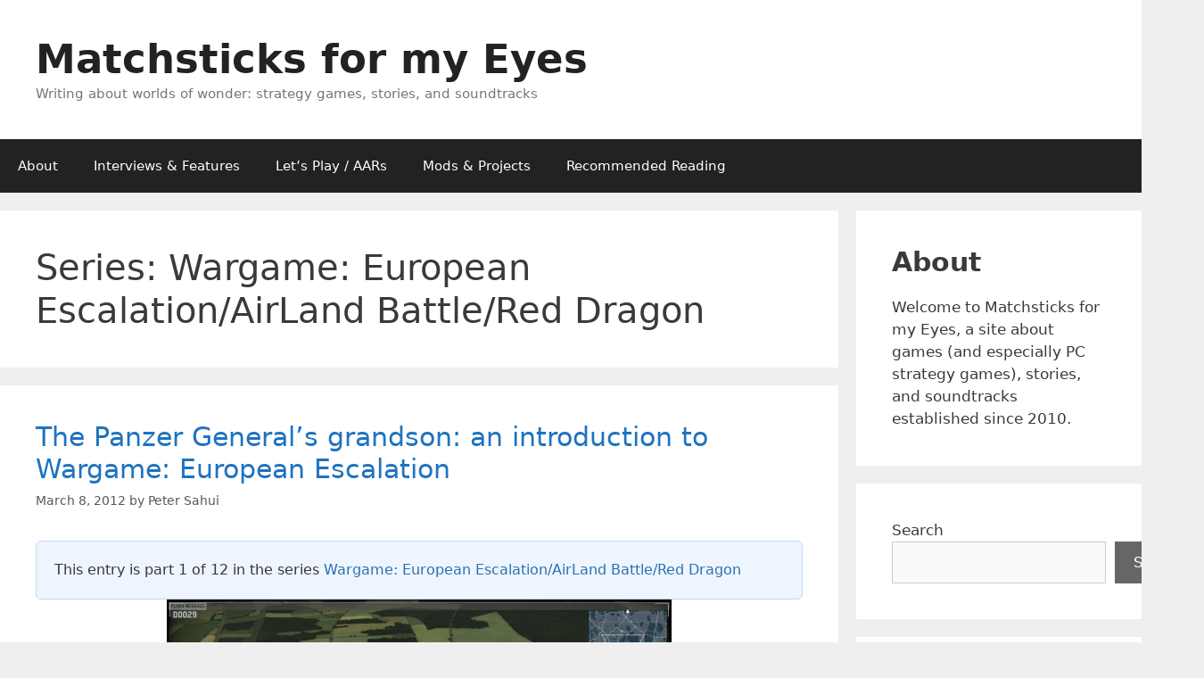

--- FILE ---
content_type: text/html; charset=UTF-8
request_url: https://www.matchstickeyes.com/series/wargame-european-escalation/
body_size: 48437
content:
<!DOCTYPE html>
<html lang="en-AU">
<head>
	<meta charset="UTF-8">
	<meta name='robots' content='index, follow, max-image-preview:large, max-snippet:-1, max-video-preview:-1' />
<meta name="viewport" content="width=device-width, initial-scale=1">
	<!-- This site is optimized with the Yoast SEO plugin v26.6 - https://yoast.com/wordpress/plugins/seo/ -->
	<title>Wargame: European Escalation/AirLand Battle/Red Dragon Archives - Matchsticks for my Eyes</title>
	<link rel="canonical" href="https://www.matchstickeyes.com/series/wargame-european-escalation/" />
	<meta property="og:locale" content="en_US" />
	<meta property="og:type" content="article" />
	<meta property="og:title" content="Wargame: European Escalation/AirLand Battle/Red Dragon Archives - Matchsticks for my Eyes" />
	<meta property="og:url" content="https://www.matchstickeyes.com/series/wargame-european-escalation/" />
	<meta property="og:site_name" content="Matchsticks for my Eyes" />
	<meta name="twitter:card" content="summary_large_image" />
	<script type="application/ld+json" class="yoast-schema-graph">{"@context":"https://schema.org","@graph":[{"@type":"CollectionPage","@id":"https://www.matchstickeyes.com/series/wargame-european-escalation/","url":"https://www.matchstickeyes.com/series/wargame-european-escalation/","name":"Wargame: European Escalation/AirLand Battle/Red Dragon Archives - Matchsticks for my Eyes","isPartOf":{"@id":"https://www.matchstickeyes.com/#website"},"breadcrumb":{"@id":"https://www.matchstickeyes.com/series/wargame-european-escalation/#breadcrumb"},"inLanguage":"en-AU"},{"@type":"BreadcrumbList","@id":"https://www.matchstickeyes.com/series/wargame-european-escalation/#breadcrumb","itemListElement":[{"@type":"ListItem","position":1,"name":"Home","item":"https://www.matchstickeyes.com/"},{"@type":"ListItem","position":2,"name":"Wargame: European Escalation/AirLand Battle/Red Dragon"}]},{"@type":"WebSite","@id":"https://www.matchstickeyes.com/#website","url":"https://www.matchstickeyes.com/","name":"Matchsticks for my Eyes","description":"Writing about worlds of wonder: strategy games, stories, and soundtracks","publisher":{"@id":"https://www.matchstickeyes.com/#organization"},"potentialAction":[{"@type":"SearchAction","target":{"@type":"EntryPoint","urlTemplate":"https://www.matchstickeyes.com/?s={search_term_string}"},"query-input":{"@type":"PropertyValueSpecification","valueRequired":true,"valueName":"search_term_string"}}],"inLanguage":"en-AU"},{"@type":"Organization","@id":"https://www.matchstickeyes.com/#organization","name":"Matchsticks for my Eyes","url":"https://www.matchstickeyes.com/","logo":{"@type":"ImageObject","inLanguage":"en-AU","@id":"https://www.matchstickeyes.com/#/schema/logo/image/","url":"https://www.matchstickeyes.com/wp-content/uploads/2017/09/Matchsticks-Logo-2.png","contentUrl":"https://www.matchstickeyes.com/wp-content/uploads/2017/09/Matchsticks-Logo-2.png","width":500,"height":500,"caption":"Matchsticks for my Eyes"},"image":{"@id":"https://www.matchstickeyes.com/#/schema/logo/image/"}}]}</script>
	<!-- / Yoast SEO plugin. -->


<link rel='dns-prefetch' href='//secure.gravatar.com' />
<link rel='dns-prefetch' href='//stats.wp.com' />
<link rel='dns-prefetch' href='//v0.wordpress.com' />
<link rel='dns-prefetch' href='//jetpack.wordpress.com' />
<link rel='dns-prefetch' href='//s0.wp.com' />
<link rel='dns-prefetch' href='//public-api.wordpress.com' />
<link rel='dns-prefetch' href='//0.gravatar.com' />
<link rel='dns-prefetch' href='//1.gravatar.com' />
<link rel='dns-prefetch' href='//2.gravatar.com' />
<link rel='dns-prefetch' href='//widgets.wp.com' />
<link rel='preconnect' href='//c0.wp.com' />
<link rel="alternate" type="application/rss+xml" title="Matchsticks for my Eyes &raquo; Feed" href="https://www.matchstickeyes.com/feed/" />
<link rel="alternate" type="application/rss+xml" title="Matchsticks for my Eyes &raquo; Comments Feed" href="https://www.matchstickeyes.com/comments/feed/" />
<link rel="alternate" type="application/rss+xml" title="Matchsticks for my Eyes &raquo; Wargame: European Escalation/AirLand Battle/Red Dragon Series Feed" href="https://www.matchstickeyes.com/series/wargame-european-escalation/feed/" />
		<!-- This site uses the Google Analytics by MonsterInsights plugin v9.11.0 - Using Analytics tracking - https://www.monsterinsights.com/ -->
							<script src="//www.googletagmanager.com/gtag/js?id=G-LBJ2ZCJ4E6"  data-cfasync="false" data-wpfc-render="false" async></script>
			<script data-cfasync="false" data-wpfc-render="false">
				var mi_version = '9.11.0';
				var mi_track_user = true;
				var mi_no_track_reason = '';
								var MonsterInsightsDefaultLocations = {"page_location":"https:\/\/www.matchstickeyes.com\/series\/wargame-european-escalation\/"};
								if ( typeof MonsterInsightsPrivacyGuardFilter === 'function' ) {
					var MonsterInsightsLocations = (typeof MonsterInsightsExcludeQuery === 'object') ? MonsterInsightsPrivacyGuardFilter( MonsterInsightsExcludeQuery ) : MonsterInsightsPrivacyGuardFilter( MonsterInsightsDefaultLocations );
				} else {
					var MonsterInsightsLocations = (typeof MonsterInsightsExcludeQuery === 'object') ? MonsterInsightsExcludeQuery : MonsterInsightsDefaultLocations;
				}

								var disableStrs = [
										'ga-disable-G-LBJ2ZCJ4E6',
									];

				/* Function to detect opted out users */
				function __gtagTrackerIsOptedOut() {
					for (var index = 0; index < disableStrs.length; index++) {
						if (document.cookie.indexOf(disableStrs[index] + '=true') > -1) {
							return true;
						}
					}

					return false;
				}

				/* Disable tracking if the opt-out cookie exists. */
				if (__gtagTrackerIsOptedOut()) {
					for (var index = 0; index < disableStrs.length; index++) {
						window[disableStrs[index]] = true;
					}
				}

				/* Opt-out function */
				function __gtagTrackerOptout() {
					for (var index = 0; index < disableStrs.length; index++) {
						document.cookie = disableStrs[index] + '=true; expires=Thu, 31 Dec 2099 23:59:59 UTC; path=/';
						window[disableStrs[index]] = true;
					}
				}

				if ('undefined' === typeof gaOptout) {
					function gaOptout() {
						__gtagTrackerOptout();
					}
				}
								window.dataLayer = window.dataLayer || [];

				window.MonsterInsightsDualTracker = {
					helpers: {},
					trackers: {},
				};
				if (mi_track_user) {
					function __gtagDataLayer() {
						dataLayer.push(arguments);
					}

					function __gtagTracker(type, name, parameters) {
						if (!parameters) {
							parameters = {};
						}

						if (parameters.send_to) {
							__gtagDataLayer.apply(null, arguments);
							return;
						}

						if (type === 'event') {
														parameters.send_to = monsterinsights_frontend.v4_id;
							var hookName = name;
							if (typeof parameters['event_category'] !== 'undefined') {
								hookName = parameters['event_category'] + ':' + name;
							}

							if (typeof MonsterInsightsDualTracker.trackers[hookName] !== 'undefined') {
								MonsterInsightsDualTracker.trackers[hookName](parameters);
							} else {
								__gtagDataLayer('event', name, parameters);
							}
							
						} else {
							__gtagDataLayer.apply(null, arguments);
						}
					}

					__gtagTracker('js', new Date());
					__gtagTracker('set', {
						'developer_id.dZGIzZG': true,
											});
					if ( MonsterInsightsLocations.page_location ) {
						__gtagTracker('set', MonsterInsightsLocations);
					}
										__gtagTracker('config', 'G-LBJ2ZCJ4E6', {"forceSSL":"true","anonymize_ip":"true"} );
										window.gtag = __gtagTracker;										(function () {
						/* https://developers.google.com/analytics/devguides/collection/analyticsjs/ */
						/* ga and __gaTracker compatibility shim. */
						var noopfn = function () {
							return null;
						};
						var newtracker = function () {
							return new Tracker();
						};
						var Tracker = function () {
							return null;
						};
						var p = Tracker.prototype;
						p.get = noopfn;
						p.set = noopfn;
						p.send = function () {
							var args = Array.prototype.slice.call(arguments);
							args.unshift('send');
							__gaTracker.apply(null, args);
						};
						var __gaTracker = function () {
							var len = arguments.length;
							if (len === 0) {
								return;
							}
							var f = arguments[len - 1];
							if (typeof f !== 'object' || f === null || typeof f.hitCallback !== 'function') {
								if ('send' === arguments[0]) {
									var hitConverted, hitObject = false, action;
									if ('event' === arguments[1]) {
										if ('undefined' !== typeof arguments[3]) {
											hitObject = {
												'eventAction': arguments[3],
												'eventCategory': arguments[2],
												'eventLabel': arguments[4],
												'value': arguments[5] ? arguments[5] : 1,
											}
										}
									}
									if ('pageview' === arguments[1]) {
										if ('undefined' !== typeof arguments[2]) {
											hitObject = {
												'eventAction': 'page_view',
												'page_path': arguments[2],
											}
										}
									}
									if (typeof arguments[2] === 'object') {
										hitObject = arguments[2];
									}
									if (typeof arguments[5] === 'object') {
										Object.assign(hitObject, arguments[5]);
									}
									if ('undefined' !== typeof arguments[1].hitType) {
										hitObject = arguments[1];
										if ('pageview' === hitObject.hitType) {
											hitObject.eventAction = 'page_view';
										}
									}
									if (hitObject) {
										action = 'timing' === arguments[1].hitType ? 'timing_complete' : hitObject.eventAction;
										hitConverted = mapArgs(hitObject);
										__gtagTracker('event', action, hitConverted);
									}
								}
								return;
							}

							function mapArgs(args) {
								var arg, hit = {};
								var gaMap = {
									'eventCategory': 'event_category',
									'eventAction': 'event_action',
									'eventLabel': 'event_label',
									'eventValue': 'event_value',
									'nonInteraction': 'non_interaction',
									'timingCategory': 'event_category',
									'timingVar': 'name',
									'timingValue': 'value',
									'timingLabel': 'event_label',
									'page': 'page_path',
									'location': 'page_location',
									'title': 'page_title',
									'referrer' : 'page_referrer',
								};
								for (arg in args) {
																		if (!(!args.hasOwnProperty(arg) || !gaMap.hasOwnProperty(arg))) {
										hit[gaMap[arg]] = args[arg];
									} else {
										hit[arg] = args[arg];
									}
								}
								return hit;
							}

							try {
								f.hitCallback();
							} catch (ex) {
							}
						};
						__gaTracker.create = newtracker;
						__gaTracker.getByName = newtracker;
						__gaTracker.getAll = function () {
							return [];
						};
						__gaTracker.remove = noopfn;
						__gaTracker.loaded = true;
						window['__gaTracker'] = __gaTracker;
					})();
									} else {
										console.log("");
					(function () {
						function __gtagTracker() {
							return null;
						}

						window['__gtagTracker'] = __gtagTracker;
						window['gtag'] = __gtagTracker;
					})();
									}
			</script>
							<!-- / Google Analytics by MonsterInsights -->
		<style id='wp-img-auto-sizes-contain-inline-css'>
img:is([sizes=auto i],[sizes^="auto," i]){contain-intrinsic-size:3000px 1500px}
/*# sourceURL=wp-img-auto-sizes-contain-inline-css */
</style>
<style id='wp-emoji-styles-inline-css'>

	img.wp-smiley, img.emoji {
		display: inline !important;
		border: none !important;
		box-shadow: none !important;
		height: 1em !important;
		width: 1em !important;
		margin: 0 0.07em !important;
		vertical-align: -0.1em !important;
		background: none !important;
		padding: 0 !important;
	}
/*# sourceURL=wp-emoji-styles-inline-css */
</style>
<style id='wp-block-library-inline-css'>
:root{--wp-block-synced-color:#7a00df;--wp-block-synced-color--rgb:122,0,223;--wp-bound-block-color:var(--wp-block-synced-color);--wp-editor-canvas-background:#ddd;--wp-admin-theme-color:#007cba;--wp-admin-theme-color--rgb:0,124,186;--wp-admin-theme-color-darker-10:#006ba1;--wp-admin-theme-color-darker-10--rgb:0,107,160.5;--wp-admin-theme-color-darker-20:#005a87;--wp-admin-theme-color-darker-20--rgb:0,90,135;--wp-admin-border-width-focus:2px}@media (min-resolution:192dpi){:root{--wp-admin-border-width-focus:1.5px}}.wp-element-button{cursor:pointer}:root .has-very-light-gray-background-color{background-color:#eee}:root .has-very-dark-gray-background-color{background-color:#313131}:root .has-very-light-gray-color{color:#eee}:root .has-very-dark-gray-color{color:#313131}:root .has-vivid-green-cyan-to-vivid-cyan-blue-gradient-background{background:linear-gradient(135deg,#00d084,#0693e3)}:root .has-purple-crush-gradient-background{background:linear-gradient(135deg,#34e2e4,#4721fb 50%,#ab1dfe)}:root .has-hazy-dawn-gradient-background{background:linear-gradient(135deg,#faaca8,#dad0ec)}:root .has-subdued-olive-gradient-background{background:linear-gradient(135deg,#fafae1,#67a671)}:root .has-atomic-cream-gradient-background{background:linear-gradient(135deg,#fdd79a,#004a59)}:root .has-nightshade-gradient-background{background:linear-gradient(135deg,#330968,#31cdcf)}:root .has-midnight-gradient-background{background:linear-gradient(135deg,#020381,#2874fc)}:root{--wp--preset--font-size--normal:16px;--wp--preset--font-size--huge:42px}.has-regular-font-size{font-size:1em}.has-larger-font-size{font-size:2.625em}.has-normal-font-size{font-size:var(--wp--preset--font-size--normal)}.has-huge-font-size{font-size:var(--wp--preset--font-size--huge)}.has-text-align-center{text-align:center}.has-text-align-left{text-align:left}.has-text-align-right{text-align:right}.has-fit-text{white-space:nowrap!important}#end-resizable-editor-section{display:none}.aligncenter{clear:both}.items-justified-left{justify-content:flex-start}.items-justified-center{justify-content:center}.items-justified-right{justify-content:flex-end}.items-justified-space-between{justify-content:space-between}.screen-reader-text{border:0;clip-path:inset(50%);height:1px;margin:-1px;overflow:hidden;padding:0;position:absolute;width:1px;word-wrap:normal!important}.screen-reader-text:focus{background-color:#ddd;clip-path:none;color:#444;display:block;font-size:1em;height:auto;left:5px;line-height:normal;padding:15px 23px 14px;text-decoration:none;top:5px;width:auto;z-index:100000}html :where(.has-border-color){border-style:solid}html :where([style*=border-top-color]){border-top-style:solid}html :where([style*=border-right-color]){border-right-style:solid}html :where([style*=border-bottom-color]){border-bottom-style:solid}html :where([style*=border-left-color]){border-left-style:solid}html :where([style*=border-width]){border-style:solid}html :where([style*=border-top-width]){border-top-style:solid}html :where([style*=border-right-width]){border-right-style:solid}html :where([style*=border-bottom-width]){border-bottom-style:solid}html :where([style*=border-left-width]){border-left-style:solid}html :where(img[class*=wp-image-]){height:auto;max-width:100%}:where(figure){margin:0 0 1em}html :where(.is-position-sticky){--wp-admin--admin-bar--position-offset:var(--wp-admin--admin-bar--height,0px)}@media screen and (max-width:600px){html :where(.is-position-sticky){--wp-admin--admin-bar--position-offset:0px}}

/*# sourceURL=wp-block-library-inline-css */
</style><style id='wp-block-archives-inline-css'>
.wp-block-archives{box-sizing:border-box}.wp-block-archives-dropdown label{display:block}
/*# sourceURL=https://c0.wp.com/c/6.9/wp-includes/blocks/archives/style.min.css */
</style>
<style id='wp-block-heading-inline-css'>
h1:where(.wp-block-heading).has-background,h2:where(.wp-block-heading).has-background,h3:where(.wp-block-heading).has-background,h4:where(.wp-block-heading).has-background,h5:where(.wp-block-heading).has-background,h6:where(.wp-block-heading).has-background{padding:1.25em 2.375em}h1.has-text-align-left[style*=writing-mode]:where([style*=vertical-lr]),h1.has-text-align-right[style*=writing-mode]:where([style*=vertical-rl]),h2.has-text-align-left[style*=writing-mode]:where([style*=vertical-lr]),h2.has-text-align-right[style*=writing-mode]:where([style*=vertical-rl]),h3.has-text-align-left[style*=writing-mode]:where([style*=vertical-lr]),h3.has-text-align-right[style*=writing-mode]:where([style*=vertical-rl]),h4.has-text-align-left[style*=writing-mode]:where([style*=vertical-lr]),h4.has-text-align-right[style*=writing-mode]:where([style*=vertical-rl]),h5.has-text-align-left[style*=writing-mode]:where([style*=vertical-lr]),h5.has-text-align-right[style*=writing-mode]:where([style*=vertical-rl]),h6.has-text-align-left[style*=writing-mode]:where([style*=vertical-lr]),h6.has-text-align-right[style*=writing-mode]:where([style*=vertical-rl]){rotate:180deg}
/*# sourceURL=https://c0.wp.com/c/6.9/wp-includes/blocks/heading/style.min.css */
</style>
<style id='wp-block-latest-posts-inline-css'>
.wp-block-latest-posts{box-sizing:border-box}.wp-block-latest-posts.alignleft{margin-right:2em}.wp-block-latest-posts.alignright{margin-left:2em}.wp-block-latest-posts.wp-block-latest-posts__list{list-style:none}.wp-block-latest-posts.wp-block-latest-posts__list li{clear:both;overflow-wrap:break-word}.wp-block-latest-posts.is-grid{display:flex;flex-wrap:wrap}.wp-block-latest-posts.is-grid li{margin:0 1.25em 1.25em 0;width:100%}@media (min-width:600px){.wp-block-latest-posts.columns-2 li{width:calc(50% - .625em)}.wp-block-latest-posts.columns-2 li:nth-child(2n){margin-right:0}.wp-block-latest-posts.columns-3 li{width:calc(33.33333% - .83333em)}.wp-block-latest-posts.columns-3 li:nth-child(3n){margin-right:0}.wp-block-latest-posts.columns-4 li{width:calc(25% - .9375em)}.wp-block-latest-posts.columns-4 li:nth-child(4n){margin-right:0}.wp-block-latest-posts.columns-5 li{width:calc(20% - 1em)}.wp-block-latest-posts.columns-5 li:nth-child(5n){margin-right:0}.wp-block-latest-posts.columns-6 li{width:calc(16.66667% - 1.04167em)}.wp-block-latest-posts.columns-6 li:nth-child(6n){margin-right:0}}:root :where(.wp-block-latest-posts.is-grid){padding:0}:root :where(.wp-block-latest-posts.wp-block-latest-posts__list){padding-left:0}.wp-block-latest-posts__post-author,.wp-block-latest-posts__post-date{display:block;font-size:.8125em}.wp-block-latest-posts__post-excerpt,.wp-block-latest-posts__post-full-content{margin-bottom:1em;margin-top:.5em}.wp-block-latest-posts__featured-image a{display:inline-block}.wp-block-latest-posts__featured-image img{height:auto;max-width:100%;width:auto}.wp-block-latest-posts__featured-image.alignleft{float:left;margin-right:1em}.wp-block-latest-posts__featured-image.alignright{float:right;margin-left:1em}.wp-block-latest-posts__featured-image.aligncenter{margin-bottom:1em;text-align:center}
/*# sourceURL=https://c0.wp.com/c/6.9/wp-includes/blocks/latest-posts/style.min.css */
</style>
<style id='wp-block-search-inline-css'>
.wp-block-search__button{margin-left:10px;word-break:normal}.wp-block-search__button.has-icon{line-height:0}.wp-block-search__button svg{height:1.25em;min-height:24px;min-width:24px;width:1.25em;fill:currentColor;vertical-align:text-bottom}:where(.wp-block-search__button){border:1px solid #ccc;padding:6px 10px}.wp-block-search__inside-wrapper{display:flex;flex:auto;flex-wrap:nowrap;max-width:100%}.wp-block-search__label{width:100%}.wp-block-search.wp-block-search__button-only .wp-block-search__button{box-sizing:border-box;display:flex;flex-shrink:0;justify-content:center;margin-left:0;max-width:100%}.wp-block-search.wp-block-search__button-only .wp-block-search__inside-wrapper{min-width:0!important;transition-property:width}.wp-block-search.wp-block-search__button-only .wp-block-search__input{flex-basis:100%;transition-duration:.3s}.wp-block-search.wp-block-search__button-only.wp-block-search__searchfield-hidden,.wp-block-search.wp-block-search__button-only.wp-block-search__searchfield-hidden .wp-block-search__inside-wrapper{overflow:hidden}.wp-block-search.wp-block-search__button-only.wp-block-search__searchfield-hidden .wp-block-search__input{border-left-width:0!important;border-right-width:0!important;flex-basis:0;flex-grow:0;margin:0;min-width:0!important;padding-left:0!important;padding-right:0!important;width:0!important}:where(.wp-block-search__input){appearance:none;border:1px solid #949494;flex-grow:1;font-family:inherit;font-size:inherit;font-style:inherit;font-weight:inherit;letter-spacing:inherit;line-height:inherit;margin-left:0;margin-right:0;min-width:3rem;padding:8px;text-decoration:unset!important;text-transform:inherit}:where(.wp-block-search__button-inside .wp-block-search__inside-wrapper){background-color:#fff;border:1px solid #949494;box-sizing:border-box;padding:4px}:where(.wp-block-search__button-inside .wp-block-search__inside-wrapper) .wp-block-search__input{border:none;border-radius:0;padding:0 4px}:where(.wp-block-search__button-inside .wp-block-search__inside-wrapper) .wp-block-search__input:focus{outline:none}:where(.wp-block-search__button-inside .wp-block-search__inside-wrapper) :where(.wp-block-search__button){padding:4px 8px}.wp-block-search.aligncenter .wp-block-search__inside-wrapper{margin:auto}.wp-block[data-align=right] .wp-block-search.wp-block-search__button-only .wp-block-search__inside-wrapper{float:right}
/*# sourceURL=https://c0.wp.com/c/6.9/wp-includes/blocks/search/style.min.css */
</style>
<style id='wp-block-tag-cloud-inline-css'>
.wp-block-tag-cloud{box-sizing:border-box}.wp-block-tag-cloud.aligncenter{justify-content:center;text-align:center}.wp-block-tag-cloud a{display:inline-block;margin-right:5px}.wp-block-tag-cloud span{display:inline-block;margin-left:5px;text-decoration:none}:root :where(.wp-block-tag-cloud.is-style-outline){display:flex;flex-wrap:wrap;gap:1ch}:root :where(.wp-block-tag-cloud.is-style-outline a){border:1px solid;font-size:unset!important;margin-right:0;padding:1ch 2ch;text-decoration:none!important}
/*# sourceURL=https://c0.wp.com/c/6.9/wp-includes/blocks/tag-cloud/style.min.css */
</style>
<style id='wp-block-group-inline-css'>
.wp-block-group{box-sizing:border-box}:where(.wp-block-group.wp-block-group-is-layout-constrained){position:relative}
/*# sourceURL=https://c0.wp.com/c/6.9/wp-includes/blocks/group/style.min.css */
</style>
<style id='wp-block-paragraph-inline-css'>
.is-small-text{font-size:.875em}.is-regular-text{font-size:1em}.is-large-text{font-size:2.25em}.is-larger-text{font-size:3em}.has-drop-cap:not(:focus):first-letter{float:left;font-size:8.4em;font-style:normal;font-weight:100;line-height:.68;margin:.05em .1em 0 0;text-transform:uppercase}body.rtl .has-drop-cap:not(:focus):first-letter{float:none;margin-left:.1em}p.has-drop-cap.has-background{overflow:hidden}:root :where(p.has-background){padding:1.25em 2.375em}:where(p.has-text-color:not(.has-link-color)) a{color:inherit}p.has-text-align-left[style*="writing-mode:vertical-lr"],p.has-text-align-right[style*="writing-mode:vertical-rl"]{rotate:180deg}
/*# sourceURL=https://c0.wp.com/c/6.9/wp-includes/blocks/paragraph/style.min.css */
</style>
<style id='global-styles-inline-css'>
:root{--wp--preset--aspect-ratio--square: 1;--wp--preset--aspect-ratio--4-3: 4/3;--wp--preset--aspect-ratio--3-4: 3/4;--wp--preset--aspect-ratio--3-2: 3/2;--wp--preset--aspect-ratio--2-3: 2/3;--wp--preset--aspect-ratio--16-9: 16/9;--wp--preset--aspect-ratio--9-16: 9/16;--wp--preset--color--black: #000000;--wp--preset--color--cyan-bluish-gray: #abb8c3;--wp--preset--color--white: #ffffff;--wp--preset--color--pale-pink: #f78da7;--wp--preset--color--vivid-red: #cf2e2e;--wp--preset--color--luminous-vivid-orange: #ff6900;--wp--preset--color--luminous-vivid-amber: #fcb900;--wp--preset--color--light-green-cyan: #7bdcb5;--wp--preset--color--vivid-green-cyan: #00d084;--wp--preset--color--pale-cyan-blue: #8ed1fc;--wp--preset--color--vivid-cyan-blue: #0693e3;--wp--preset--color--vivid-purple: #9b51e0;--wp--preset--color--contrast: var(--contrast);--wp--preset--color--contrast-2: var(--contrast-2);--wp--preset--color--contrast-3: var(--contrast-3);--wp--preset--color--base: var(--base);--wp--preset--color--base-2: var(--base-2);--wp--preset--color--base-3: var(--base-3);--wp--preset--color--accent: var(--accent);--wp--preset--gradient--vivid-cyan-blue-to-vivid-purple: linear-gradient(135deg,rgb(6,147,227) 0%,rgb(155,81,224) 100%);--wp--preset--gradient--light-green-cyan-to-vivid-green-cyan: linear-gradient(135deg,rgb(122,220,180) 0%,rgb(0,208,130) 100%);--wp--preset--gradient--luminous-vivid-amber-to-luminous-vivid-orange: linear-gradient(135deg,rgb(252,185,0) 0%,rgb(255,105,0) 100%);--wp--preset--gradient--luminous-vivid-orange-to-vivid-red: linear-gradient(135deg,rgb(255,105,0) 0%,rgb(207,46,46) 100%);--wp--preset--gradient--very-light-gray-to-cyan-bluish-gray: linear-gradient(135deg,rgb(238,238,238) 0%,rgb(169,184,195) 100%);--wp--preset--gradient--cool-to-warm-spectrum: linear-gradient(135deg,rgb(74,234,220) 0%,rgb(151,120,209) 20%,rgb(207,42,186) 40%,rgb(238,44,130) 60%,rgb(251,105,98) 80%,rgb(254,248,76) 100%);--wp--preset--gradient--blush-light-purple: linear-gradient(135deg,rgb(255,206,236) 0%,rgb(152,150,240) 100%);--wp--preset--gradient--blush-bordeaux: linear-gradient(135deg,rgb(254,205,165) 0%,rgb(254,45,45) 50%,rgb(107,0,62) 100%);--wp--preset--gradient--luminous-dusk: linear-gradient(135deg,rgb(255,203,112) 0%,rgb(199,81,192) 50%,rgb(65,88,208) 100%);--wp--preset--gradient--pale-ocean: linear-gradient(135deg,rgb(255,245,203) 0%,rgb(182,227,212) 50%,rgb(51,167,181) 100%);--wp--preset--gradient--electric-grass: linear-gradient(135deg,rgb(202,248,128) 0%,rgb(113,206,126) 100%);--wp--preset--gradient--midnight: linear-gradient(135deg,rgb(2,3,129) 0%,rgb(40,116,252) 100%);--wp--preset--font-size--small: 13px;--wp--preset--font-size--medium: 20px;--wp--preset--font-size--large: 36px;--wp--preset--font-size--x-large: 42px;--wp--preset--spacing--20: 0.44rem;--wp--preset--spacing--30: 0.67rem;--wp--preset--spacing--40: 1rem;--wp--preset--spacing--50: 1.5rem;--wp--preset--spacing--60: 2.25rem;--wp--preset--spacing--70: 3.38rem;--wp--preset--spacing--80: 5.06rem;--wp--preset--shadow--natural: 6px 6px 9px rgba(0, 0, 0, 0.2);--wp--preset--shadow--deep: 12px 12px 50px rgba(0, 0, 0, 0.4);--wp--preset--shadow--sharp: 6px 6px 0px rgba(0, 0, 0, 0.2);--wp--preset--shadow--outlined: 6px 6px 0px -3px rgb(255, 255, 255), 6px 6px rgb(0, 0, 0);--wp--preset--shadow--crisp: 6px 6px 0px rgb(0, 0, 0);}:where(.is-layout-flex){gap: 0.5em;}:where(.is-layout-grid){gap: 0.5em;}body .is-layout-flex{display: flex;}.is-layout-flex{flex-wrap: wrap;align-items: center;}.is-layout-flex > :is(*, div){margin: 0;}body .is-layout-grid{display: grid;}.is-layout-grid > :is(*, div){margin: 0;}:where(.wp-block-columns.is-layout-flex){gap: 2em;}:where(.wp-block-columns.is-layout-grid){gap: 2em;}:where(.wp-block-post-template.is-layout-flex){gap: 1.25em;}:where(.wp-block-post-template.is-layout-grid){gap: 1.25em;}.has-black-color{color: var(--wp--preset--color--black) !important;}.has-cyan-bluish-gray-color{color: var(--wp--preset--color--cyan-bluish-gray) !important;}.has-white-color{color: var(--wp--preset--color--white) !important;}.has-pale-pink-color{color: var(--wp--preset--color--pale-pink) !important;}.has-vivid-red-color{color: var(--wp--preset--color--vivid-red) !important;}.has-luminous-vivid-orange-color{color: var(--wp--preset--color--luminous-vivid-orange) !important;}.has-luminous-vivid-amber-color{color: var(--wp--preset--color--luminous-vivid-amber) !important;}.has-light-green-cyan-color{color: var(--wp--preset--color--light-green-cyan) !important;}.has-vivid-green-cyan-color{color: var(--wp--preset--color--vivid-green-cyan) !important;}.has-pale-cyan-blue-color{color: var(--wp--preset--color--pale-cyan-blue) !important;}.has-vivid-cyan-blue-color{color: var(--wp--preset--color--vivid-cyan-blue) !important;}.has-vivid-purple-color{color: var(--wp--preset--color--vivid-purple) !important;}.has-black-background-color{background-color: var(--wp--preset--color--black) !important;}.has-cyan-bluish-gray-background-color{background-color: var(--wp--preset--color--cyan-bluish-gray) !important;}.has-white-background-color{background-color: var(--wp--preset--color--white) !important;}.has-pale-pink-background-color{background-color: var(--wp--preset--color--pale-pink) !important;}.has-vivid-red-background-color{background-color: var(--wp--preset--color--vivid-red) !important;}.has-luminous-vivid-orange-background-color{background-color: var(--wp--preset--color--luminous-vivid-orange) !important;}.has-luminous-vivid-amber-background-color{background-color: var(--wp--preset--color--luminous-vivid-amber) !important;}.has-light-green-cyan-background-color{background-color: var(--wp--preset--color--light-green-cyan) !important;}.has-vivid-green-cyan-background-color{background-color: var(--wp--preset--color--vivid-green-cyan) !important;}.has-pale-cyan-blue-background-color{background-color: var(--wp--preset--color--pale-cyan-blue) !important;}.has-vivid-cyan-blue-background-color{background-color: var(--wp--preset--color--vivid-cyan-blue) !important;}.has-vivid-purple-background-color{background-color: var(--wp--preset--color--vivid-purple) !important;}.has-black-border-color{border-color: var(--wp--preset--color--black) !important;}.has-cyan-bluish-gray-border-color{border-color: var(--wp--preset--color--cyan-bluish-gray) !important;}.has-white-border-color{border-color: var(--wp--preset--color--white) !important;}.has-pale-pink-border-color{border-color: var(--wp--preset--color--pale-pink) !important;}.has-vivid-red-border-color{border-color: var(--wp--preset--color--vivid-red) !important;}.has-luminous-vivid-orange-border-color{border-color: var(--wp--preset--color--luminous-vivid-orange) !important;}.has-luminous-vivid-amber-border-color{border-color: var(--wp--preset--color--luminous-vivid-amber) !important;}.has-light-green-cyan-border-color{border-color: var(--wp--preset--color--light-green-cyan) !important;}.has-vivid-green-cyan-border-color{border-color: var(--wp--preset--color--vivid-green-cyan) !important;}.has-pale-cyan-blue-border-color{border-color: var(--wp--preset--color--pale-cyan-blue) !important;}.has-vivid-cyan-blue-border-color{border-color: var(--wp--preset--color--vivid-cyan-blue) !important;}.has-vivid-purple-border-color{border-color: var(--wp--preset--color--vivid-purple) !important;}.has-vivid-cyan-blue-to-vivid-purple-gradient-background{background: var(--wp--preset--gradient--vivid-cyan-blue-to-vivid-purple) !important;}.has-light-green-cyan-to-vivid-green-cyan-gradient-background{background: var(--wp--preset--gradient--light-green-cyan-to-vivid-green-cyan) !important;}.has-luminous-vivid-amber-to-luminous-vivid-orange-gradient-background{background: var(--wp--preset--gradient--luminous-vivid-amber-to-luminous-vivid-orange) !important;}.has-luminous-vivid-orange-to-vivid-red-gradient-background{background: var(--wp--preset--gradient--luminous-vivid-orange-to-vivid-red) !important;}.has-very-light-gray-to-cyan-bluish-gray-gradient-background{background: var(--wp--preset--gradient--very-light-gray-to-cyan-bluish-gray) !important;}.has-cool-to-warm-spectrum-gradient-background{background: var(--wp--preset--gradient--cool-to-warm-spectrum) !important;}.has-blush-light-purple-gradient-background{background: var(--wp--preset--gradient--blush-light-purple) !important;}.has-blush-bordeaux-gradient-background{background: var(--wp--preset--gradient--blush-bordeaux) !important;}.has-luminous-dusk-gradient-background{background: var(--wp--preset--gradient--luminous-dusk) !important;}.has-pale-ocean-gradient-background{background: var(--wp--preset--gradient--pale-ocean) !important;}.has-electric-grass-gradient-background{background: var(--wp--preset--gradient--electric-grass) !important;}.has-midnight-gradient-background{background: var(--wp--preset--gradient--midnight) !important;}.has-small-font-size{font-size: var(--wp--preset--font-size--small) !important;}.has-medium-font-size{font-size: var(--wp--preset--font-size--medium) !important;}.has-large-font-size{font-size: var(--wp--preset--font-size--large) !important;}.has-x-large-font-size{font-size: var(--wp--preset--font-size--x-large) !important;}
/*# sourceURL=global-styles-inline-css */
</style>

<style id='classic-theme-styles-inline-css'>
/*! This file is auto-generated */
.wp-block-button__link{color:#fff;background-color:#32373c;border-radius:9999px;box-shadow:none;text-decoration:none;padding:calc(.667em + 2px) calc(1.333em + 2px);font-size:1.125em}.wp-block-file__button{background:#32373c;color:#fff;text-decoration:none}
/*# sourceURL=/wp-includes/css/classic-themes.min.css */
</style>
<link rel='stylesheet' id='contact-form-7-css' href='https://www.matchstickeyes.com/wp-content/plugins/contact-form-7/includes/css/styles.css?ver=6.1.4' media='all' />
<link rel='stylesheet' id='orgseries-default-css-css' href='https://www.matchstickeyes.com/wp-content/plugins/organize-series/orgSeries.css?ver=48009834de3e417fd5442ff62cc30177' media='all' />
<link rel='stylesheet' id='pps-post-list-box-frontend-css' href='https://www.matchstickeyes.com/wp-content/plugins/organize-series/addons/post-list-box/classes/../assets/css/post-list-box-frontend.css?ver=2.17.0' media='all' />
<link rel='stylesheet' id='generate-style-grid-css' href='https://www.matchstickeyes.com/wp-content/themes/generatepress/assets/css/unsemantic-grid.min.css?ver=3.6.1' media='all' />
<link rel='stylesheet' id='generate-style-css' href='https://www.matchstickeyes.com/wp-content/themes/generatepress/assets/css/style.min.css?ver=3.6.1' media='all' />
<style id='generate-style-inline-css'>
body{background-color:#efefef;color:#3a3a3a;}a{color:#1e73be;}a:hover, a:focus, a:active{color:#000000;}body .grid-container{max-width:1350px;}.wp-block-group__inner-container{max-width:1350px;margin-left:auto;margin-right:auto;}:root{--contrast:#222222;--contrast-2:#575760;--contrast-3:#b2b2be;--base:#f0f0f0;--base-2:#f7f8f9;--base-3:#ffffff;--accent:#1e73be;}:root .has-contrast-color{color:var(--contrast);}:root .has-contrast-background-color{background-color:var(--contrast);}:root .has-contrast-2-color{color:var(--contrast-2);}:root .has-contrast-2-background-color{background-color:var(--contrast-2);}:root .has-contrast-3-color{color:var(--contrast-3);}:root .has-contrast-3-background-color{background-color:var(--contrast-3);}:root .has-base-color{color:var(--base);}:root .has-base-background-color{background-color:var(--base);}:root .has-base-2-color{color:var(--base-2);}:root .has-base-2-background-color{background-color:var(--base-2);}:root .has-base-3-color{color:var(--base-3);}:root .has-base-3-background-color{background-color:var(--base-3);}:root .has-accent-color{color:var(--accent);}:root .has-accent-background-color{background-color:var(--accent);}body, button, input, select, textarea{font-family:-apple-system, system-ui, BlinkMacSystemFont, "Segoe UI", Helvetica, Arial, sans-serif, "Apple Color Emoji", "Segoe UI Emoji", "Segoe UI Symbol";}body{line-height:1.5;}.entry-content > [class*="wp-block-"]:not(:last-child):not(.wp-block-heading){margin-bottom:1.5em;}.main-title{font-size:45px;}.main-navigation .main-nav ul ul li a{font-size:14px;}.sidebar .widget, .footer-widgets .widget{font-size:17px;}h1{font-weight:300;font-size:40px;}h2{font-weight:300;font-size:30px;}h3{font-size:20px;}h4{font-size:inherit;}h5{font-size:inherit;}@media (max-width:768px){.main-title{font-size:30px;}h1{font-size:30px;}h2{font-size:25px;}}.top-bar{background-color:#636363;color:#ffffff;}.top-bar a{color:#ffffff;}.top-bar a:hover{color:#303030;}.site-header{background-color:#ffffff;color:#3a3a3a;}.site-header a{color:#3a3a3a;}.main-title a,.main-title a:hover{color:#222222;}.site-description{color:#757575;}.main-navigation,.main-navigation ul ul{background-color:#222222;}.main-navigation .main-nav ul li a, .main-navigation .menu-toggle, .main-navigation .menu-bar-items{color:#ffffff;}.main-navigation .main-nav ul li:not([class*="current-menu-"]):hover > a, .main-navigation .main-nav ul li:not([class*="current-menu-"]):focus > a, .main-navigation .main-nav ul li.sfHover:not([class*="current-menu-"]) > a, .main-navigation .menu-bar-item:hover > a, .main-navigation .menu-bar-item.sfHover > a{color:#ffffff;background-color:#3f3f3f;}button.menu-toggle:hover,button.menu-toggle:focus,.main-navigation .mobile-bar-items a,.main-navigation .mobile-bar-items a:hover,.main-navigation .mobile-bar-items a:focus{color:#ffffff;}.main-navigation .main-nav ul li[class*="current-menu-"] > a{color:#ffffff;background-color:#3f3f3f;}.navigation-search input[type="search"],.navigation-search input[type="search"]:active, .navigation-search input[type="search"]:focus, .main-navigation .main-nav ul li.search-item.active > a, .main-navigation .menu-bar-items .search-item.active > a{color:#ffffff;background-color:#3f3f3f;}.main-navigation ul ul{background-color:#3f3f3f;}.main-navigation .main-nav ul ul li a{color:#ffffff;}.main-navigation .main-nav ul ul li:not([class*="current-menu-"]):hover > a,.main-navigation .main-nav ul ul li:not([class*="current-menu-"]):focus > a, .main-navigation .main-nav ul ul li.sfHover:not([class*="current-menu-"]) > a{color:#ffffff;background-color:#4f4f4f;}.main-navigation .main-nav ul ul li[class*="current-menu-"] > a{color:#ffffff;background-color:#4f4f4f;}.separate-containers .inside-article, .separate-containers .comments-area, .separate-containers .page-header, .one-container .container, .separate-containers .paging-navigation, .inside-page-header{background-color:#ffffff;}.entry-meta{color:#595959;}.entry-meta a{color:#595959;}.entry-meta a:hover{color:#1e73be;}.sidebar .widget{background-color:#ffffff;}.sidebar .widget .widget-title{color:#000000;}.footer-widgets{background-color:#ffffff;}.footer-widgets .widget-title{color:#000000;}.site-info{color:#ffffff;background-color:#222222;}.site-info a{color:#ffffff;}.site-info a:hover{color:#606060;}.footer-bar .widget_nav_menu .current-menu-item a{color:#606060;}input[type="text"],input[type="email"],input[type="url"],input[type="password"],input[type="search"],input[type="tel"],input[type="number"],textarea,select{color:#666666;background-color:#fafafa;border-color:#cccccc;}input[type="text"]:focus,input[type="email"]:focus,input[type="url"]:focus,input[type="password"]:focus,input[type="search"]:focus,input[type="tel"]:focus,input[type="number"]:focus,textarea:focus,select:focus{color:#666666;background-color:#ffffff;border-color:#bfbfbf;}button,html input[type="button"],input[type="reset"],input[type="submit"],a.button,a.wp-block-button__link:not(.has-background){color:#ffffff;background-color:#666666;}button:hover,html input[type="button"]:hover,input[type="reset"]:hover,input[type="submit"]:hover,a.button:hover,button:focus,html input[type="button"]:focus,input[type="reset"]:focus,input[type="submit"]:focus,a.button:focus,a.wp-block-button__link:not(.has-background):active,a.wp-block-button__link:not(.has-background):focus,a.wp-block-button__link:not(.has-background):hover{color:#ffffff;background-color:#3f3f3f;}a.generate-back-to-top{background-color:rgba( 0,0,0,0.4 );color:#ffffff;}a.generate-back-to-top:hover,a.generate-back-to-top:focus{background-color:rgba( 0,0,0,0.6 );color:#ffffff;}:root{--gp-search-modal-bg-color:var(--base-3);--gp-search-modal-text-color:var(--contrast);--gp-search-modal-overlay-bg-color:rgba(0,0,0,0.2);}@media (max-width:768px){.main-navigation .menu-bar-item:hover > a, .main-navigation .menu-bar-item.sfHover > a{background:none;color:#ffffff;}}.inside-top-bar{padding:10px;}.inside-header{padding:40px;}.site-main .wp-block-group__inner-container{padding:40px;}.entry-content .alignwide, body:not(.no-sidebar) .entry-content .alignfull{margin-left:-40px;width:calc(100% + 80px);max-width:calc(100% + 80px);}.rtl .menu-item-has-children .dropdown-menu-toggle{padding-left:20px;}.rtl .main-navigation .main-nav ul li.menu-item-has-children > a{padding-right:20px;}.site-info{padding:20px;}@media (max-width:768px){.separate-containers .inside-article, .separate-containers .comments-area, .separate-containers .page-header, .separate-containers .paging-navigation, .one-container .site-content, .inside-page-header{padding:30px;}.site-main .wp-block-group__inner-container{padding:30px;}.site-info{padding-right:10px;padding-left:10px;}.entry-content .alignwide, body:not(.no-sidebar) .entry-content .alignfull{margin-left:-30px;width:calc(100% + 60px);max-width:calc(100% + 60px);}}.one-container .sidebar .widget{padding:0px;}/* End cached CSS */@media (max-width:768px){.main-navigation .menu-toggle,.main-navigation .mobile-bar-items,.sidebar-nav-mobile:not(#sticky-placeholder){display:block;}.main-navigation ul,.gen-sidebar-nav{display:none;}[class*="nav-float-"] .site-header .inside-header > *{float:none;clear:both;}}
/*# sourceURL=generate-style-inline-css */
</style>
<link rel='stylesheet' id='generate-mobile-style-css' href='https://www.matchstickeyes.com/wp-content/themes/generatepress/assets/css/mobile.min.css?ver=3.6.1' media='all' />
<link rel='stylesheet' id='generate-font-icons-css' href='https://www.matchstickeyes.com/wp-content/themes/generatepress/assets/css/components/font-icons.min.css?ver=3.6.1' media='all' />
<link rel='stylesheet' id='jetpack_likes-css' href='https://c0.wp.com/p/jetpack/15.3.1/modules/likes/style.css' media='all' />
<link rel='stylesheet' id='pps-series-post-details-frontend-css' href='https://www.matchstickeyes.com/wp-content/plugins/organize-series/addons/post-details/assets/css/series-post-details-frontend.css?ver=2.17.0' media='all' />
<link rel='stylesheet' id='pps-series-post-navigation-frontend-css' href='https://www.matchstickeyes.com/wp-content/plugins/organize-series/addons/post-navigation/includes/../assets/css/post-navigation-frontend.css?ver=2.17.0' media='all' />
<link rel='stylesheet' id='dashicons-css' href='https://c0.wp.com/c/6.9/wp-includes/css/dashicons.min.css' media='all' />
<script src="https://www.matchstickeyes.com/wp-content/plugins/google-analytics-for-wordpress/assets/js/frontend-gtag.min.js?ver=9.11.0" id="monsterinsights-frontend-script-js" async data-wp-strategy="async"></script>
<script data-cfasync="false" data-wpfc-render="false" id='monsterinsights-frontend-script-js-extra'>var monsterinsights_frontend = {"js_events_tracking":"true","download_extensions":"doc,pdf,ppt,zip,xls,docx,pptx,xlsx","inbound_paths":"[]","home_url":"https:\/\/www.matchstickeyes.com","hash_tracking":"false","v4_id":"G-LBJ2ZCJ4E6"};</script>
<script src="https://c0.wp.com/c/6.9/wp-includes/js/jquery/jquery.min.js" id="jquery-core-js"></script>
<script src="https://c0.wp.com/c/6.9/wp-includes/js/jquery/jquery-migrate.min.js" id="jquery-migrate-js"></script>
<script src="https://www.matchstickeyes.com/wp-content/plugins/fd-footnotes/fdfootnotes.js?ver=1.34" id="fdfootnote_script-js"></script>
<script src="https://www.matchstickeyes.com/wp-content/plugins/easy-spoiler/js/easy-spoiler.js?ver=1.2" id="wpEasySpoilerJS-js"></script>
<link rel="https://api.w.org/" href="https://www.matchstickeyes.com/wp-json/" /><link rel="alternate" title="JSON" type="application/json" href="https://www.matchstickeyes.com/wp-json/wp/v2/series/371" /><link rel="EditURI" type="application/rsd+xml" title="RSD" href="https://www.matchstickeyes.com/xmlrpc.php?rsd" />
<link type="text/css" rel="stylesheet" href="https://www.matchstickeyes.com/wp-content/plugins/easy-spoiler/easy-spoiler.css" />	<style>img#wpstats{display:none}</style>
		<link rel="icon" href="https://www.matchstickeyes.com/wp-content/uploads/2017/09/cropped-Matchsticks-Logo-2-32x32.png" sizes="32x32" />
<link rel="icon" href="https://www.matchstickeyes.com/wp-content/uploads/2017/09/cropped-Matchsticks-Logo-2-192x192.png" sizes="192x192" />
<link rel="apple-touch-icon" href="https://www.matchstickeyes.com/wp-content/uploads/2017/09/cropped-Matchsticks-Logo-2-180x180.png" />
<meta name="msapplication-TileImage" content="https://www.matchstickeyes.com/wp-content/uploads/2017/09/cropped-Matchsticks-Logo-2-270x270.png" />
		<style id="wp-custom-css">
			.gallery-caption {
  font-size: 13px;
  text-align: center;
}

.wp-block-gallery.has-nested-images figcaption {
  font-size: 13px;
  text-align: center;
  flex-basis: 100%;
  flex-grow: 1;
}

.wp-block-gallery:not(.has-nested-images) figcaption {
  font-size: 13px;
  text-align: center;
  flex-basis: 100%;
  flex-grow: 1;
}		</style>
		<link rel='stylesheet' id='jetpack-swiper-library-css' href='https://c0.wp.com/p/jetpack/15.3.1/_inc/blocks/swiper.css' media='all' />
<link rel='stylesheet' id='jetpack-carousel-css' href='https://c0.wp.com/p/jetpack/15.3.1/modules/carousel/jetpack-carousel.css' media='all' />
<style id='jetpack-block-subscriptions-inline-css'>
.is-style-compact .is-not-subscriber .wp-block-button__link,.is-style-compact .is-not-subscriber .wp-block-jetpack-subscriptions__button{border-end-start-radius:0!important;border-start-start-radius:0!important;margin-inline-start:0!important}.is-style-compact .is-not-subscriber .components-text-control__input,.is-style-compact .is-not-subscriber p#subscribe-email input[type=email]{border-end-end-radius:0!important;border-start-end-radius:0!important}.is-style-compact:not(.wp-block-jetpack-subscriptions__use-newline) .components-text-control__input{border-inline-end-width:0!important}.wp-block-jetpack-subscriptions.wp-block-jetpack-subscriptions__supports-newline .wp-block-jetpack-subscriptions__form-container{display:flex;flex-direction:column}.wp-block-jetpack-subscriptions.wp-block-jetpack-subscriptions__supports-newline:not(.wp-block-jetpack-subscriptions__use-newline) .is-not-subscriber .wp-block-jetpack-subscriptions__form-elements{align-items:flex-start;display:flex}.wp-block-jetpack-subscriptions.wp-block-jetpack-subscriptions__supports-newline:not(.wp-block-jetpack-subscriptions__use-newline) p#subscribe-submit{display:flex;justify-content:center}.wp-block-jetpack-subscriptions.wp-block-jetpack-subscriptions__supports-newline .wp-block-jetpack-subscriptions__form .wp-block-jetpack-subscriptions__button,.wp-block-jetpack-subscriptions.wp-block-jetpack-subscriptions__supports-newline .wp-block-jetpack-subscriptions__form .wp-block-jetpack-subscriptions__textfield .components-text-control__input,.wp-block-jetpack-subscriptions.wp-block-jetpack-subscriptions__supports-newline .wp-block-jetpack-subscriptions__form button,.wp-block-jetpack-subscriptions.wp-block-jetpack-subscriptions__supports-newline .wp-block-jetpack-subscriptions__form input[type=email],.wp-block-jetpack-subscriptions.wp-block-jetpack-subscriptions__supports-newline form .wp-block-jetpack-subscriptions__button,.wp-block-jetpack-subscriptions.wp-block-jetpack-subscriptions__supports-newline form .wp-block-jetpack-subscriptions__textfield .components-text-control__input,.wp-block-jetpack-subscriptions.wp-block-jetpack-subscriptions__supports-newline form button,.wp-block-jetpack-subscriptions.wp-block-jetpack-subscriptions__supports-newline form input[type=email]{box-sizing:border-box;cursor:pointer;line-height:1.3;min-width:auto!important;white-space:nowrap!important}.wp-block-jetpack-subscriptions.wp-block-jetpack-subscriptions__supports-newline .wp-block-jetpack-subscriptions__form input[type=email]::placeholder,.wp-block-jetpack-subscriptions.wp-block-jetpack-subscriptions__supports-newline .wp-block-jetpack-subscriptions__form input[type=email]:disabled,.wp-block-jetpack-subscriptions.wp-block-jetpack-subscriptions__supports-newline form input[type=email]::placeholder,.wp-block-jetpack-subscriptions.wp-block-jetpack-subscriptions__supports-newline form input[type=email]:disabled{color:currentColor;opacity:.5}.wp-block-jetpack-subscriptions.wp-block-jetpack-subscriptions__supports-newline .wp-block-jetpack-subscriptions__form .wp-block-jetpack-subscriptions__button,.wp-block-jetpack-subscriptions.wp-block-jetpack-subscriptions__supports-newline .wp-block-jetpack-subscriptions__form button,.wp-block-jetpack-subscriptions.wp-block-jetpack-subscriptions__supports-newline form .wp-block-jetpack-subscriptions__button,.wp-block-jetpack-subscriptions.wp-block-jetpack-subscriptions__supports-newline form button{border-color:#0000;border-style:solid}.wp-block-jetpack-subscriptions.wp-block-jetpack-subscriptions__supports-newline .wp-block-jetpack-subscriptions__form .wp-block-jetpack-subscriptions__textfield,.wp-block-jetpack-subscriptions.wp-block-jetpack-subscriptions__supports-newline .wp-block-jetpack-subscriptions__form p#subscribe-email,.wp-block-jetpack-subscriptions.wp-block-jetpack-subscriptions__supports-newline form .wp-block-jetpack-subscriptions__textfield,.wp-block-jetpack-subscriptions.wp-block-jetpack-subscriptions__supports-newline form p#subscribe-email{background:#0000;flex-grow:1}.wp-block-jetpack-subscriptions.wp-block-jetpack-subscriptions__supports-newline .wp-block-jetpack-subscriptions__form .wp-block-jetpack-subscriptions__textfield .components-base-control__field,.wp-block-jetpack-subscriptions.wp-block-jetpack-subscriptions__supports-newline .wp-block-jetpack-subscriptions__form .wp-block-jetpack-subscriptions__textfield .components-text-control__input,.wp-block-jetpack-subscriptions.wp-block-jetpack-subscriptions__supports-newline .wp-block-jetpack-subscriptions__form .wp-block-jetpack-subscriptions__textfield input[type=email],.wp-block-jetpack-subscriptions.wp-block-jetpack-subscriptions__supports-newline .wp-block-jetpack-subscriptions__form p#subscribe-email .components-base-control__field,.wp-block-jetpack-subscriptions.wp-block-jetpack-subscriptions__supports-newline .wp-block-jetpack-subscriptions__form p#subscribe-email .components-text-control__input,.wp-block-jetpack-subscriptions.wp-block-jetpack-subscriptions__supports-newline .wp-block-jetpack-subscriptions__form p#subscribe-email input[type=email],.wp-block-jetpack-subscriptions.wp-block-jetpack-subscriptions__supports-newline form .wp-block-jetpack-subscriptions__textfield .components-base-control__field,.wp-block-jetpack-subscriptions.wp-block-jetpack-subscriptions__supports-newline form .wp-block-jetpack-subscriptions__textfield .components-text-control__input,.wp-block-jetpack-subscriptions.wp-block-jetpack-subscriptions__supports-newline form .wp-block-jetpack-subscriptions__textfield input[type=email],.wp-block-jetpack-subscriptions.wp-block-jetpack-subscriptions__supports-newline form p#subscribe-email .components-base-control__field,.wp-block-jetpack-subscriptions.wp-block-jetpack-subscriptions__supports-newline form p#subscribe-email .components-text-control__input,.wp-block-jetpack-subscriptions.wp-block-jetpack-subscriptions__supports-newline form p#subscribe-email input[type=email]{height:auto;margin:0;width:100%}.wp-block-jetpack-subscriptions.wp-block-jetpack-subscriptions__supports-newline .wp-block-jetpack-subscriptions__form p#subscribe-email,.wp-block-jetpack-subscriptions.wp-block-jetpack-subscriptions__supports-newline .wp-block-jetpack-subscriptions__form p#subscribe-submit,.wp-block-jetpack-subscriptions.wp-block-jetpack-subscriptions__supports-newline form p#subscribe-email,.wp-block-jetpack-subscriptions.wp-block-jetpack-subscriptions__supports-newline form p#subscribe-submit{line-height:0;margin:0;padding:0}.wp-block-jetpack-subscriptions.wp-block-jetpack-subscriptions__supports-newline.wp-block-jetpack-subscriptions__show-subs .wp-block-jetpack-subscriptions__subscount{font-size:16px;margin:8px 0;text-align:end}.wp-block-jetpack-subscriptions.wp-block-jetpack-subscriptions__supports-newline.wp-block-jetpack-subscriptions__use-newline .wp-block-jetpack-subscriptions__form-elements{display:block}.wp-block-jetpack-subscriptions.wp-block-jetpack-subscriptions__supports-newline.wp-block-jetpack-subscriptions__use-newline .wp-block-jetpack-subscriptions__button,.wp-block-jetpack-subscriptions.wp-block-jetpack-subscriptions__supports-newline.wp-block-jetpack-subscriptions__use-newline button{display:inline-block;max-width:100%}.wp-block-jetpack-subscriptions.wp-block-jetpack-subscriptions__supports-newline.wp-block-jetpack-subscriptions__use-newline .wp-block-jetpack-subscriptions__subscount{text-align:start}#subscribe-submit.is-link{text-align:center;width:auto!important}#subscribe-submit.is-link a{margin-left:0!important;margin-top:0!important;width:auto!important}@keyframes jetpack-memberships_button__spinner-animation{to{transform:rotate(1turn)}}.jetpack-memberships-spinner{display:none;height:1em;margin:0 0 0 5px;width:1em}.jetpack-memberships-spinner svg{height:100%;margin-bottom:-2px;width:100%}.jetpack-memberships-spinner-rotating{animation:jetpack-memberships_button__spinner-animation .75s linear infinite;transform-origin:center}.is-loading .jetpack-memberships-spinner{display:inline-block}body.jetpack-memberships-modal-open{overflow:hidden}dialog.jetpack-memberships-modal{opacity:1}dialog.jetpack-memberships-modal,dialog.jetpack-memberships-modal iframe{background:#0000;border:0;bottom:0;box-shadow:none;height:100%;left:0;margin:0;padding:0;position:fixed;right:0;top:0;width:100%}dialog.jetpack-memberships-modal::backdrop{background-color:#000;opacity:.7;transition:opacity .2s ease-out}dialog.jetpack-memberships-modal.is-loading,dialog.jetpack-memberships-modal.is-loading::backdrop{opacity:0}
/*# sourceURL=https://www.matchstickeyes.com/wp-content/plugins/jetpack/_inc/blocks/subscriptions/view.css?minify=false */
</style>
</head>

<body data-rsssl=1 class="archive tax-series term-wargame-european-escalation term-371 wp-embed-responsive wp-theme-generatepress right-sidebar nav-below-header separate-containers fluid-header active-footer-widgets-3 nav-aligned-left header-aligned-left dropdown-hover" itemtype="https://schema.org/Blog" itemscope>
	<a class="screen-reader-text skip-link" href="#content" title="Skip to content">Skip to content</a>		<header class="site-header" id="masthead" aria-label="Site"  itemtype="https://schema.org/WPHeader" itemscope>
			<div class="inside-header grid-container grid-parent">
				<div class="site-branding">
						<p class="main-title" itemprop="headline">
					<a href="https://www.matchstickeyes.com/" rel="home">Matchsticks for my Eyes</a>
				</p>
						<p class="site-description" itemprop="description">Writing about worlds of wonder: strategy games, stories, and soundtracks</p>
					</div>			</div>
		</header>
				<nav class="main-navigation sub-menu-right" id="site-navigation" aria-label="Primary"  itemtype="https://schema.org/SiteNavigationElement" itemscope>
			<div class="inside-navigation grid-container grid-parent">
								<button class="menu-toggle" aria-controls="primary-menu" aria-expanded="false">
					<span class="mobile-menu">Menu</span>				</button>
				<div id="primary-menu" class="main-nav"><ul id="menu-wplook-main-menu" class=" menu sf-menu"><li id="menu-item-12361" class="menu-item menu-item-type-post_type menu-item-object-page menu-item-12361"><a href="https://www.matchstickeyes.com/about/">About</a></li>
<li id="menu-item-12360" class="menu-item menu-item-type-post_type menu-item-object-page menu-item-12360"><a href="https://www.matchstickeyes.com/features/">Interviews &#038; Features</a></li>
<li id="menu-item-12359" class="menu-item menu-item-type-post_type menu-item-object-page menu-item-12359"><a href="https://www.matchstickeyes.com/lets-play-after-action-reports/">Let&#8217;s Play / AARs</a></li>
<li id="menu-item-12358" class="menu-item menu-item-type-post_type menu-item-object-page menu-item-12358"><a href="https://www.matchstickeyes.com/mods-projects/">Mods &#038; Projects</a></li>
<li id="menu-item-12357" class="menu-item menu-item-type-post_type menu-item-object-page menu-item-12357"><a href="https://www.matchstickeyes.com/recommended-reading/">Recommended Reading</a></li>
</ul></div>			</div>
		</nav>
		
	<div class="site grid-container container hfeed grid-parent" id="page">
				<div class="site-content" id="content">
			
	<div class="content-area grid-parent mobile-grid-100 grid-75 tablet-grid-75" id="primary">
		<main class="site-main" id="main">
					<header class="page-header" aria-label="Page">
			
			<h1 class="page-title">
				Series: <span>Wargame: European Escalation/AirLand Battle/Red Dragon</span>			</h1>

					</header>
		<article id="post-828" class="post-828 post type-post status-publish format-standard hentry category-game-diaries category-strategy-games-games category-pc-games-games category-games tag-wargame-european-escalation-2 series-wargame-european-escalation" itemtype="https://schema.org/CreativeWork" itemscope>
	<div class="inside-article">
					<header class="entry-header">
				<h2 class="entry-title" itemprop="headline"><a href="https://www.matchstickeyes.com/2012/03/08/the-panzer-generals-grandson-an-introduction-to-wargame-european-escalation/" rel="bookmark">The Panzer General’s grandson: an introduction to Wargame: European Escalation</a></h2>		<div class="entry-meta">
			<span class="posted-on"><time class="updated" datetime="2012-04-14T22:06:59+10:00" itemprop="dateModified">April 14, 2012</time><time class="entry-date published" datetime="2012-03-08T21:50:58+10:00" itemprop="datePublished">March 8, 2012</time></span> <span class="byline">by <span class="author vcard" itemprop="author" itemtype="https://schema.org/Person" itemscope><a class="url fn n" href="https://www.matchstickeyes.com/author/peter/" title="View all posts by Peter Sahui" rel="author" itemprop="url"><span class="author-name" itemprop="name">Peter Sahui</span></a></span></span> 		</div>
					</header>
			
			<div class="entry-content" itemprop="text">
				<div class="pps-series-post-details pps-series-post-details-variant-classic pps-series-post-details-13621" data-series-id="371"><div class="pps-series-meta-content"><div class="pps-series-meta-text">This entry is part 1 of 12 in the series <a href="https://www.matchstickeyes.com/series/wargame-european-escalation/">Wargame: European Escalation/AirLand Battle/Red Dragon</a></div></div></div><figure id="attachment_829" aria-describedby="caption-attachment-829" style="width: 566px" class="wp-caption aligncenter"><a href="https://www.matchstickeyes.com/wp-content/uploads/2012/03/WEE-Campaign-Map-2-Advance.jpg" target="_blank"><img fetchpriority="high" decoding="async" data-attachment-id="829" data-permalink="https://www.matchstickeyes.com/2012/03/08/the-panzer-generals-grandson-an-introduction-to-wargame-european-escalation/wee-campaign-map-2-advance/#main" data-orig-file="https://www.matchstickeyes.com/wp-content/uploads/2012/03/WEE-Campaign-Map-2-Advance.jpg" data-orig-size="1920,1080" data-comments-opened="1" data-image-meta="{&quot;aperture&quot;:&quot;0&quot;,&quot;credit&quot;:&quot;&quot;,&quot;camera&quot;:&quot;&quot;,&quot;caption&quot;:&quot;&quot;,&quot;created_timestamp&quot;:&quot;0&quot;,&quot;copyright&quot;:&quot;&quot;,&quot;focal_length&quot;:&quot;0&quot;,&quot;iso&quot;:&quot;0&quot;,&quot;shutter_speed&quot;:&quot;0&quot;,&quot;title&quot;:&quot;&quot;}" data-image-title="WEE Campaign Map 2 Advance" data-image-description="" data-image-caption="&lt;p&gt;Going into action&lt;/p&gt;
" data-medium-file="https://www.matchstickeyes.com/wp-content/uploads/2012/03/WEE-Campaign-Map-2-Advance-300x168.jpg" data-large-file="https://www.matchstickeyes.com/wp-content/uploads/2012/03/WEE-Campaign-Map-2-Advance-1024x576.jpg" class=" wp-image-829 " title="WEE Campaign Map 2 Advance" src="https://www.matchstickeyes.com/wp-content/uploads/2012/03/WEE-Campaign-Map-2-Advance-1024x576.jpg" alt="" width="576" height="324" srcset="https://www.matchstickeyes.com/wp-content/uploads/2012/03/WEE-Campaign-Map-2-Advance-1024x576.jpg 1024w, https://www.matchstickeyes.com/wp-content/uploads/2012/03/WEE-Campaign-Map-2-Advance-300x168.jpg 300w, https://www.matchstickeyes.com/wp-content/uploads/2012/03/WEE-Campaign-Map-2-Advance.jpg 1920w" sizes="(max-width: 576px) 100vw, 576px" /></a><figcaption id="caption-attachment-829" class="wp-caption-text">Going into action</figcaption></figure>
<p>&nbsp;</p>
<p>It took a lot to drag me away from <em>Crusader Kings 2</em>; “ a lot” came in the form of <em>Wargame: European Escalation</em>, the Cold-War-gone-hot RTS from <em>RUSE</em> developer Eugen Systems. I’m still climbing its learning curve, but I’ve played enough to get a decent taste of its campaign, multiplayer, and to a lesser extent, skirmish modes. Several things stand out:</p>
<p>&nbsp;</p>
<p><strong><span style="text-decoration: underline;">Simulation meets accessibility</span></strong></p>
<p>&nbsp;</p>
<p>Just as <em>Panzer General </em>did for the mid-nineties, <em>Wargame: European Escalation </em>does for 2012. Specifically, it’s a beer-and-pretzels wargame, a title that combines real-world principles such as morale, logistics, visibility, and flanking with a sleek, approachable RTS veneer. Terrain matters: driving along a highway is faster, but leaves you vulnerable to anyone lurking nearby, while forests can provide shelter for special forces raids. Think a deeper version of the tactical battles in <em>Total War</em>, one that also allowed you to call on reinforcements in mid-battle.</p>
<p>&nbsp;</p>
<p>For example, take the above screenshot, from the second level of the campaign. My units are blue; the computer’s, in brown. My attack is occurring along three prongs: I have tanks pushing up from the left and the centre, but on the right, hidden by the forest, I have another mixed force of tanks and infantry ready to move up and hit the enemy in the flank. Tanks have much weaker armour on their sides than on their fronts, so this works just as well as it does in <em>Total War</em>. This was a huge risk, because I’d have been unable to see anyone hidden in the middle of the forest – and tanks are horribly vulnerable to point-blank ambushes – but it paid off! If I’d simply charged up the road in the middle, things would have gone much less well. Note the enemy tanks in the hedgerow at the upper middle of the picture – a frontal assault may very well have led to <em>me </em>being the one taking fire from the sides.</p>
<p>&nbsp;</p>
<p>Just as important are the other supporting units. Recon units, the ones with the binoculars next to their names, are vital to spotting ambushes and keeping an eye on the enemy’s movements – and in this game, if you can see a unit, you can probably kill it. Anti-tank missile teams can make short work of even the most expensive tanks, but tend to carry little ammo and can’t shoot on the move. Artillery is horribly inaccurate when fired blindly, but when someone – such as those guys with binoculars! – has a line of sight on their target, an artillery barrage can stun, panic, or disorient defenders, and kill the lightly armoured ones outright&#8230; such as, say, those anti-tank crews. Helicopters are target practice if you have good anti-aircraft units, and murder if you don’t. What happens if I aim my best artillery not at the other guy’s tanks, but at his AA? Supply trucks and helicopters are unglamorous, but resupplying fuel and ammunition is vital.</p>
<p>&nbsp;</p>
<p><strong><span style="text-decoration: underline;">Unit variety/unlocks</span></strong></p>
<p>&nbsp;</p>
<figure id="attachment_830" aria-describedby="caption-attachment-830" style="width: 566px" class="wp-caption aligncenter"><a href="https://www.matchstickeyes.com/wp-content/uploads/2012/03/WEE-handful-of-tanks-2.jpg" target="_blank"><img decoding="async" data-attachment-id="830" data-permalink="https://www.matchstickeyes.com/2012/03/08/the-panzer-generals-grandson-an-introduction-to-wargame-european-escalation/wee-handful-of-tanks-2/#main" data-orig-file="https://www.matchstickeyes.com/wp-content/uploads/2012/03/WEE-handful-of-tanks-2.jpg" data-orig-size="1503,675" data-comments-opened="1" data-image-meta="{&quot;aperture&quot;:&quot;0&quot;,&quot;credit&quot;:&quot;&quot;,&quot;camera&quot;:&quot;&quot;,&quot;caption&quot;:&quot;&quot;,&quot;created_timestamp&quot;:&quot;0&quot;,&quot;copyright&quot;:&quot;&quot;,&quot;focal_length&quot;:&quot;0&quot;,&quot;iso&quot;:&quot;0&quot;,&quot;shutter_speed&quot;:&quot;0&quot;,&quot;title&quot;:&quot;&quot;}" data-image-title="WEE handful of tanks 2" data-image-description="" data-image-caption="&lt;p&gt;The tip of the iceberg: some of the game&amp;#8217;s tanks&lt;/p&gt;
" data-medium-file="https://www.matchstickeyes.com/wp-content/uploads/2012/03/WEE-handful-of-tanks-2-300x134.jpg" data-large-file="https://www.matchstickeyes.com/wp-content/uploads/2012/03/WEE-handful-of-tanks-2-1024x459.jpg" class=" wp-image-830 " title="WEE handful of tanks 2" src="https://www.matchstickeyes.com/wp-content/uploads/2012/03/WEE-handful-of-tanks-2-1024x459.jpg" alt="" width="576" height="258" srcset="https://www.matchstickeyes.com/wp-content/uploads/2012/03/WEE-handful-of-tanks-2-1024x459.jpg 1024w, https://www.matchstickeyes.com/wp-content/uploads/2012/03/WEE-handful-of-tanks-2-300x134.jpg 300w, https://www.matchstickeyes.com/wp-content/uploads/2012/03/WEE-handful-of-tanks-2.jpg 1503w" sizes="(max-width: 576px) 100vw, 576px" /></a><figcaption id="caption-attachment-830" class="wp-caption-text">The tip of the iceberg: some of the game&#39;s tanks</figcaption></figure>
<p>&nbsp;</p>
<p>Real-world tactics demand real-world units, and <em>Wargame</em>’s metagame revolves around unlocking these. Completing campaign objectives or<em> </em>playing multiplayer <del>(not skirmish!)</del> matches will earn stars, and different units have a varying cost in stars to unlock. Normally I would not be a fan of this; however, earning stars is quick enough for me not to mind.</p>
<p>&nbsp;</p>
<p>So, how many units are there in all? According to Eugen, the answer is <em>over 350</em>: light tanks, heavy tanks, old tanks, new tanks, jeeps, scout cars, mortars, artillery, rocket artillery, recon helicopters, attack helicopters, infantry in personnel carriers, infantry in transport helicopters&#8230; These vary across a range of dimensions: weapons, armour, accuracy, speed, fuel/ammo capacity, and cost in deployment points. Even accounting for duplicates and units that occupy the same niche, that is a <em>lot </em>of choices. Some are clearly over- or under-powered for their cost, but Eugen’s balance patches are chipping away at this list. Most are situational, and this is the beauty of the unlock system. Stars are abundant enough for me to have lots of cool toys to play with, but not so abundant that I have <em>every </em>cool toy to play with, which forces me to make interesting decisions even before I begin a match.</p>
<p>&nbsp;</p>
<p><strong><span style="text-decoration: underline;">The single-player campaign</span></strong></p>
<p>&nbsp;</p>
<p><em>Wargame</em> includes a 22-mission campaign, divided into four smaller sub-campaigns (which you have to play in sequence). So far I’m up to the fifth mission, and I think the best way to describe these would be “challenges”.</p>
<p>&nbsp;</p>
<p>The campaign missions are challenges in two senses. First, they’re difficult. Usually, but not always, they require driving the computer from specified locations; this can be tricky for several reasons. First, the computer is often well dug in. Second, while there is no formal time limit to attack (though winning in X time <em>can </em>be a bonus objective), finite supplies impose a practical limit – turtle too long and you could run low on ammo. Third, you have to keep casualties down: there are only finite troops available in each mini-campaign, and keeping units alive from mission to mission allows them to gain experience (once again, a la <em>Panzer General</em>). Fourth, the computer can counterattack – in one mission I didn’t cover my flanks, leading to the enemy rolling up my supply lines and almost wiping me out! I won that mission in the end, but it was by the skin of my teeth: a crazy drive by a single command jeep to the victory objective*. The net effect is that after the first mission (effectively a tutorial), I’ve really had to work for each victory.</p>
<p>&nbsp;</p>
<p>Second, the campaign feels as though the game designers have set me a string of problems, each of which is meant to teach me something. “Peter,” Professor Wargame says when I play the campaign, “the computer is dug into positions A, B and C, and it’s scripted to do X, Y, and Z. Given this set of tools, how would you achieve your objective?” And it succeeds at this. At the end of each mission, win or lose, I tend to walk away feeling as though I’ve learned something about modern military tactics. There <em>is </em>an element of hindsight involved when I replay missions, but so far, I feel as though I could have won the first time through with better tactics. For example, the three-pronged attack in the screenshot at the top followed my belated discovery of the perils of a frontal assault, and “okay, I’ll come under attack from this direction, so I’d better place some tanks over <em>there</em>!” could have been avoided had I kept scouts on <em>all </em>approaches. (I’m avoiding the word ‘puzzle’, which <a href="../2011/01/02/puzzle-or-strategy-byzantium-in-europa-universalis-iii">implies there’s only one solution to each mission</a>; in a game with this many units, there <em>has </em>to be more than one.)</p>
<p>&nbsp;</p>
<p>Note that the campaign is effectively story-less. A brief cutscene outlines the premise of each mini-campaign, but from mission to mission the context is limited to a narrator intoning that the BAOR has entered the fray or that NATO forces are attempting to encircle the Eighth Guards Army. I don’t mind; RTSes aren’t known for their writing anyway.</p>
<p>&nbsp;</p>
<p><strong><span style="text-decoration: underline;">Skirmish and multiplayer</span></strong></p>
<p>&nbsp;</p>
<p>The skirmish and multiplayer modes feel very distinct from the more rigid campaign. Here, each team starts on opposite sides of the map, with an equally-sized pool of deployment points. There are objective areas scattered around the map, but ultimately the goal is to kill more of the enemy than you lose yourself – victory goes either to the side that first kills X points of units, or to the side with the greater kill score when the timer runs out. Lastly, whereas the campaign specifies the unit types available but lets you add as many as you can afford, skirmish/MP limits you to taking up to 25 different types (your “deck”) into a game.</p>
<p>&nbsp;</p>
<p>The <strong>skirmish</strong> mode (limited to 1v1 matches) is passable, from what little I’ve seen. The skirmish AI plays a lot like an inexperienced human! I’ve seen it drive tanks too close to potential ambush locations, and I recently saw the AI open by spamming helicopters –terrifyingly effective against my initial line-up, but a game-loser once I responded with massed anti-aircraft units. However, <em>these are the sorts of things that newbie players do</em> – I know I’ve made the same mistakes – and as such, I’m not going to cast stones at the AI quite yet. <del>The bigger problem with skirmish, as noted above, is that this mode doesn’t award stars for unlocking units. In other words, <em>you cannot play this as a pure skirmish game</em>. You’ll have to earn stars via the campaign, multiplayer, or both.</del><em> This has been changed in a patch.</em></p>
<p>&nbsp;</p>
<p><strong>Multiplayer</strong> is where I’ve spent the most time. Rather annoyingly, the game often crashes while I’m trying to find/start a match, though it’s rock-solid once play begins. However, the quality of the MP gameplay is good enough for me to forgive the developers. The variety of units, the unlock system, the large map sizes, and the emphasis on tactics combine to create a plethora of interesting decisions: if I unlock <em>this</em> and <em>that</em>, could they form the hammer and anvil of an attack force? Do I hold at <em>this</em> juicy objective, or do I look for a more defensible position that brings in fewer deployment points? How do I ensure my deck can counter <em>this</em> common tactic? Hey, that guy rolled over me with an army of <em>this</em>! What should I unlock to counter it? And what do I have to jettison from my deck in order to make room?</p>
<p>&nbsp;</p>
<p><del>Note that comp stomps aren’t currently in the game – for now MP is strictly PvP. However, Eugen has stated that it’ll patch this feature in within the month, so I look forward to trying it out</del>. <em>Comp stomps have now been patched in.</em></p>
<p>&nbsp;</p>
<p>At this stage, I expect I’ll focus more on multiplayer than on the campaign. While the campaign feels cerebral, so does a maths lesson; I personally prefer the fluidity of multiplayer. However, the campaign’s style of gameplay could be more to others’ liking.</p>
<p>&nbsp;</p>
<p>Stay tuned for further updates!</p>
<p>&nbsp;</p>
<p>* It’s for this reason that I don’t believe the common forum assertion that the AI is omniscient. If it were, surely it would have pounced on my poor jeep?</p>
<div class='sharedaddy sd-block sd-like jetpack-likes-widget-wrapper jetpack-likes-widget-unloaded' id='like-post-wrapper-22150295-828-696c88014d8db' data-src='https://widgets.wp.com/likes/?ver=15.3.1#blog_id=22150295&amp;post_id=828&amp;origin=www.matchstickeyes.com&amp;obj_id=22150295-828-696c88014d8db' data-name='like-post-frame-22150295-828-696c88014d8db' data-title='Like or Reblog'><h3 class="sd-title">Like this:</h3><div class='likes-widget-placeholder post-likes-widget-placeholder' style='height: 55px;'><span class='button'><span>Like</span></span> <span class="loading">Loading...</span></div><span class='sd-text-color'></span><a class='sd-link-color'></a></div>			</div>

					<footer class="entry-meta" aria-label="Entry meta">
			<span class="cat-links"><span class="screen-reader-text">Categories </span><a href="https://www.matchstickeyes.com/category/games/game-diaries/" rel="category tag">Game Diaries</a>, <a href="https://www.matchstickeyes.com/category/games/strategy-games-games/" rel="category tag">Strategy Games</a>, <a href="https://www.matchstickeyes.com/category/games/pc-games-games/" rel="category tag">PC Games</a>, <a href="https://www.matchstickeyes.com/category/games/" rel="category tag">Games</a></span> <span class="tags-links"><span class="screen-reader-text">Tags </span><a href="https://www.matchstickeyes.com/tag/wargame-european-escalation-2/" rel="tag">wargame: european escalation</a></span> <span class="comments-link"><a href="https://www.matchstickeyes.com/2012/03/08/the-panzer-generals-grandson-an-introduction-to-wargame-european-escalation/#respond">Leave a comment</a></span> 		</footer>
			</div>
</article>
<article id="post-839" class="post-839 post type-post status-publish format-standard hentry category-game-diaries category-strategy-games-games category-pc-games-games category-games tag-wargame-european-escalation-2 series-wargame-european-escalation" itemtype="https://schema.org/CreativeWork" itemscope>
	<div class="inside-article">
					<header class="entry-header">
				<h2 class="entry-title" itemprop="headline"><a href="https://www.matchstickeyes.com/2012/03/18/attack-defence-and-the-art-of-wargame/" rel="bookmark">Attack, defence, and the art of Wargame</a></h2>		<div class="entry-meta">
			<span class="posted-on"><time class="updated" datetime="2012-03-18T22:52:31+10:00" itemprop="dateModified">March 18, 2012</time><time class="entry-date published" datetime="2012-03-18T22:05:01+10:00" itemprop="datePublished">March 18, 2012</time></span> <span class="byline">by <span class="author vcard" itemprop="author" itemtype="https://schema.org/Person" itemscope><a class="url fn n" href="https://www.matchstickeyes.com/author/peter/" title="View all posts by Peter Sahui" rel="author" itemprop="url"><span class="author-name" itemprop="name">Peter Sahui</span></a></span></span> 		</div>
					</header>
			
			<div class="entry-content" itemprop="text">
				<div class="pps-series-post-details pps-series-post-details-variant-classic pps-series-post-details-13621" data-series-id="371"><div class="pps-series-meta-content"><div class="pps-series-meta-text">This entry is part 2 of 12 in the series <a href="https://www.matchstickeyes.com/series/wargame-european-escalation/">Wargame: European Escalation/AirLand Battle/Red Dragon</a></div></div></div><figure id="attachment_840" aria-describedby="caption-attachment-840" style="width: 290px" class="wp-caption aligncenter"><a href="https://www.matchstickeyes.com/wp-content/uploads/2012/03/red_cliff35.jpg"><img decoding="async" data-attachment-id="840" data-permalink="https://www.matchstickeyes.com/2012/03/18/attack-defence-and-the-art-of-wargame/red_cliff35/#main" data-orig-file="https://www.matchstickeyes.com/wp-content/uploads/2012/03/red_cliff35.jpg" data-orig-size="1400,933" data-comments-opened="1" data-image-meta="{&quot;aperture&quot;:&quot;0&quot;,&quot;credit&quot;:&quot;&quot;,&quot;camera&quot;:&quot;&quot;,&quot;caption&quot;:&quot;&quot;,&quot;created_timestamp&quot;:&quot;0&quot;,&quot;copyright&quot;:&quot;&quot;,&quot;focal_length&quot;:&quot;0&quot;,&quot;iso&quot;:&quot;0&quot;,&quot;shutter_speed&quot;:&quot;0&quot;,&quot;title&quot;:&quot;&quot;}" data-image-title="Zhuge Liang, played by Takeshi Kaneshiro &amp;#8211; Red Cliff" data-image-description="" data-image-caption="&lt;p&gt;I wish I were as good as this guy: Zhuge Liang, the original strategist&lt;/p&gt;
" data-medium-file="https://www.matchstickeyes.com/wp-content/uploads/2012/03/red_cliff35-300x199.jpg" data-large-file="https://www.matchstickeyes.com/wp-content/uploads/2012/03/red_cliff35-1024x682.jpg" class="size-medium wp-image-840" title="Zhuge Liang, played by Takeshi Kaneshiro - Red Cliff" src="https://www.matchstickeyes.com/wp-content/uploads/2012/03/red_cliff35-300x199.jpg" alt="" width="300" height="199" srcset="https://www.matchstickeyes.com/wp-content/uploads/2012/03/red_cliff35-300x199.jpg 300w, https://www.matchstickeyes.com/wp-content/uploads/2012/03/red_cliff35-1024x682.jpg 1024w, https://www.matchstickeyes.com/wp-content/uploads/2012/03/red_cliff35.jpg 1400w" sizes="(max-width: 300px) 100vw, 300px" /></a><figcaption id="caption-attachment-840" class="wp-caption-text">I wish I were as good as this guy: Zhuge Liang, the original strategist</figcaption></figure>
<p>It’s pretty clichéd to describe inventions – military, cybersecurity, maybe even medicine – as a race between offence and defence: I invent a weapon, you invent armour, I invent a bigger weapon.  But that could almost sum up how my approach to <em>Wargame </em>has evolved. It’s not just that I’ve learned how to counter unit X, or how best to use unit Y. My overall strategy, the way I look at a map and lay my plans, has shifted: first from overly-aggressive to overly-defensive, and now hopefully to a happy medium.</p>
<p>&nbsp;</p>
<p>This is how I learned.</p>
<p>&nbsp;</p>
<p><strong><span style="text-decoration: underline;">1. Never believe everything you read on the internet</span></strong></p>
<p>&nbsp;</p>
<figure id="attachment_848" aria-describedby="caption-attachment-848" style="width: 656px" class="wp-caption aligncenter"><a href="https://www.matchstickeyes.com/wp-content/uploads/2012/03/WEE-Blackhawk-Cropped-2.jpg"><img loading="lazy" decoding="async" data-attachment-id="848" data-permalink="https://www.matchstickeyes.com/2012/03/18/attack-defence-and-the-art-of-wargame/wee-blackhawk-cropped-2/#main" data-orig-file="https://www.matchstickeyes.com/wp-content/uploads/2012/03/WEE-Blackhawk-Cropped-2.jpg" data-orig-size="666,77" data-comments-opened="1" data-image-meta="{&quot;aperture&quot;:&quot;0&quot;,&quot;credit&quot;:&quot;&quot;,&quot;camera&quot;:&quot;&quot;,&quot;caption&quot;:&quot;&quot;,&quot;created_timestamp&quot;:&quot;0&quot;,&quot;copyright&quot;:&quot;&quot;,&quot;focal_length&quot;:&quot;0&quot;,&quot;iso&quot;:&quot;0&quot;,&quot;shutter_speed&quot;:&quot;0&quot;,&quot;title&quot;:&quot;&quot;}" data-image-title="WEE Blackhawk" data-image-description="" data-image-caption="&lt;p&gt;The &amp;#8220;I win&amp;#8221; button?&lt;/p&gt;
" data-medium-file="https://www.matchstickeyes.com/wp-content/uploads/2012/03/WEE-Blackhawk-Cropped-2-300x34.jpg" data-large-file="https://www.matchstickeyes.com/wp-content/uploads/2012/03/WEE-Blackhawk-Cropped-2.jpg" class="size-full wp-image-848" title="WEE Blackhawk" src="https://www.matchstickeyes.com/wp-content/uploads/2012/03/WEE-Blackhawk-Cropped-2.jpg" alt="" width="666" height="77" srcset="https://www.matchstickeyes.com/wp-content/uploads/2012/03/WEE-Blackhawk-Cropped-2.jpg 666w, https://www.matchstickeyes.com/wp-content/uploads/2012/03/WEE-Blackhawk-Cropped-2-300x34.jpg 300w" sizes="auto, (max-width: 666px) 100vw, 666px" /></a><figcaption id="caption-attachment-848" class="wp-caption-text">The &quot;I win&quot; button?</figcaption></figure>
<p>&nbsp;</p>
<p>Internet forum threads made multiplayer mode sound so easy. <em>Most players are careless</em>, the forumites boasted. <em>They don’t guard their backs with anti-aircraft units, they’re heedless of the dangers that can lurk in forests</em>. All I had to do was:</p>
<p>&nbsp;</p>
<p>i. Fly over a few Black Hawks, loaded with the toughest troops money can buy.</p>
<p>ii. Drop off my men in forests near enemy HQs.</p>
<p>iii.  Laugh as they roll over unsuspecting targets.</p>
<p>&nbsp;</p>
<p>Why learn the intricacies of commanding tanks, infantry, artillery? Chop off the head (eliminate all of a team’s command units) and the body dies (that team loses the game). It worked against the computer, when I tried it once! The war would be over by Christmas!</p>
<p>&nbsp;</p>
<p>As it turned out, most players were not <em>that</em> careless. Anti-aircraft fire swatted away helicopters that flew too close, and a few tanks or flamethrowers could usually swat away commando raids. Meanwhile, I found myself regularly outplayed in the nuts-and-bolts ground war.</p>
<p>&nbsp;</p>
<p><strong><span style="text-decoration: underline;">2. The art of defence; or, David vs Goliath</span></strong></p>
<p>&nbsp;</p>
<figure id="attachment_842" aria-describedby="caption-attachment-842" style="width: 950px" class="wp-caption aligncenter"><a href="https://www.matchstickeyes.com/wp-content/uploads/2012/03/WEE-missile-ambush.jpg"><img loading="lazy" decoding="async" data-attachment-id="842" data-permalink="https://www.matchstickeyes.com/2012/03/18/attack-defence-and-the-art-of-wargame/wee-missile-ambush/#main" data-orig-file="https://www.matchstickeyes.com/wp-content/uploads/2012/03/WEE-missile-ambush.jpg" data-orig-size="1406,810" data-comments-opened="1" data-image-meta="{&quot;aperture&quot;:&quot;0&quot;,&quot;credit&quot;:&quot;&quot;,&quot;camera&quot;:&quot;&quot;,&quot;caption&quot;:&quot;&quot;,&quot;created_timestamp&quot;:&quot;0&quot;,&quot;copyright&quot;:&quot;&quot;,&quot;focal_length&quot;:&quot;0&quot;,&quot;iso&quot;:&quot;0&quot;,&quot;shutter_speed&quot;:&quot;0&quot;,&quot;title&quot;:&quot;&quot;}" data-image-title="Ambush by anti-tank missile team" data-image-description="" data-image-caption="" data-medium-file="https://www.matchstickeyes.com/wp-content/uploads/2012/03/WEE-missile-ambush-300x172.jpg" data-large-file="https://www.matchstickeyes.com/wp-content/uploads/2012/03/WEE-missile-ambush-1024x589.jpg" class=" wp-image-842" title="WEE: Ambush by anti-tank missile team" src="https://www.matchstickeyes.com/wp-content/uploads/2012/03/WEE-missile-ambush-1024x589.jpg" alt="" width="960" height="552" srcset="https://www.matchstickeyes.com/wp-content/uploads/2012/03/WEE-missile-ambush-1024x589.jpg 1024w, https://www.matchstickeyes.com/wp-content/uploads/2012/03/WEE-missile-ambush-300x172.jpg 300w, https://www.matchstickeyes.com/wp-content/uploads/2012/03/WEE-missile-ambush.jpg 1406w" sizes="auto, (max-width: 960px) 100vw, 960px" /></a><figcaption id="caption-attachment-842" class="wp-caption-text">Ambush by anti-tank missile team</figcaption></figure>
<p>&nbsp;</p>
<p>Out went the tactical gimmicks, which sounded so good on paper and were so easily countered by simple precautions. In came a focus on learning the basics of the game – down to defending against frontal assaults. Since I usually play Nato, this meant “how not to be overrun by cheap, powerful, abundant Eastern Bloc tanks.”</p>
<p>&nbsp;</p>
<p>This was when I learned the value of cheap anti-tank missiles, carried by infantry (as in the above screenshot), or as in the screenshot below, <a href="http://en.wikipedia.org/wiki/File:TOW_fired_from_Jeep.jpg">jeeps</a> and French <a href="http://www.youtube.com/watch?feature=player_detailpage&amp;v=ZMADRbVCJuY#t=58s">Gazelle</a> helicopters.</p>
<p>&nbsp;</p>
<figure id="attachment_843" aria-describedby="caption-attachment-843" style="width: 950px" class="wp-caption aligncenter"><a href="https://www.matchstickeyes.com/wp-content/uploads/2012/03/WEE-Failed-Tank-Assault.jpg"><img loading="lazy" decoding="async" data-attachment-id="843" data-permalink="https://www.matchstickeyes.com/2012/03/18/attack-defence-and-the-art-of-wargame/wee-failed-tank-assault/#main" data-orig-file="https://www.matchstickeyes.com/wp-content/uploads/2012/03/WEE-Failed-Tank-Assault.jpg" data-orig-size="1626,911" data-comments-opened="1" data-image-meta="{&quot;aperture&quot;:&quot;0&quot;,&quot;credit&quot;:&quot;&quot;,&quot;camera&quot;:&quot;&quot;,&quot;caption&quot;:&quot;&quot;,&quot;created_timestamp&quot;:&quot;0&quot;,&quot;copyright&quot;:&quot;&quot;,&quot;focal_length&quot;:&quot;0&quot;,&quot;iso&quot;:&quot;0&quot;,&quot;shutter_speed&quot;:&quot;0&quot;,&quot;title&quot;:&quot;&quot;}" data-image-title="WEE Failed Tank Assault" data-image-description="" data-image-caption="&lt;p&gt;How to stop unsupported tanks&lt;/p&gt;
" data-medium-file="https://www.matchstickeyes.com/wp-content/uploads/2012/03/WEE-Failed-Tank-Assault-300x168.jpg" data-large-file="https://www.matchstickeyes.com/wp-content/uploads/2012/03/WEE-Failed-Tank-Assault-1024x573.jpg" class="size-large wp-image-843" title="WEE Failed Tank Assault" src="https://www.matchstickeyes.com/wp-content/uploads/2012/03/WEE-Failed-Tank-Assault-1024x573.jpg" alt="" width="960" height="537" srcset="https://www.matchstickeyes.com/wp-content/uploads/2012/03/WEE-Failed-Tank-Assault-1024x573.jpg 1024w, https://www.matchstickeyes.com/wp-content/uploads/2012/03/WEE-Failed-Tank-Assault-300x168.jpg 300w, https://www.matchstickeyes.com/wp-content/uploads/2012/03/WEE-Failed-Tank-Assault.jpg 1626w" sizes="auto, (max-width: 960px) 100vw, 960px" /></a><figcaption id="caption-attachment-843" class="wp-caption-text">How to stop unsupported tanks</figcaption></figure>
<p>&nbsp;</p>
<p>Cost of a jeep with an I-TOW missile launcher: 25 deployment points</p>
<p>Cost of a Gazelle with HOT missiles: 45 points</p>
<p>Cost of a high-end Soviet tank, such as those they demolished: 60 to 110 points</p>
<p>Satisfaction of gutting the enemy assault: Priceless</p>
<p>&nbsp;</p>
<p>True, in this case, the opposing team had played exceptionally poorly, driving tanks down a highway with no recon; no anti-aircraft support (this had been left in the next village over, where it was completely useless); and inaccurate and mis-targeted artillery. But a victory was a victory!</p>
<p>&nbsp;</p>
<p><strong><span style="text-decoration: underline;">3. The last argument of kings</span></strong></p>
<p>&nbsp;</p>
<p>Find good defensive position, dig in with infantry and jeeps with anti-tank missiles, support with other units as needed, massacre attackers. Win?</p>
<p>&nbsp;</p>
<figure id="attachment_844" aria-describedby="caption-attachment-844" style="width: 950px" class="wp-caption aligncenter"><a href="https://www.matchstickeyes.com/wp-content/uploads/2012/03/WEE-Smerch-Fighting-in-the-Shade.jpg"><img loading="lazy" decoding="async" data-attachment-id="844" data-permalink="https://www.matchstickeyes.com/2012/03/18/attack-defence-and-the-art-of-wargame/wee-smerch-fighting-in-the-shade/#main" data-orig-file="https://www.matchstickeyes.com/wp-content/uploads/2012/03/WEE-Smerch-Fighting-in-the-Shade.jpg" data-orig-size="1442,928" data-comments-opened="1" data-image-meta="{&quot;aperture&quot;:&quot;0&quot;,&quot;credit&quot;:&quot;&quot;,&quot;camera&quot;:&quot;&quot;,&quot;caption&quot;:&quot;&quot;,&quot;created_timestamp&quot;:&quot;0&quot;,&quot;copyright&quot;:&quot;&quot;,&quot;focal_length&quot;:&quot;0&quot;,&quot;iso&quot;:&quot;0&quot;,&quot;shutter_speed&quot;:&quot;0&quot;,&quot;title&quot;:&quot;&quot;}" data-image-title="WEE vs Smerch &amp;#8211; Fighting in the Shade" data-image-description="" data-image-caption="&lt;p&gt;Fighting in the shade&lt;/p&gt;
" data-medium-file="https://www.matchstickeyes.com/wp-content/uploads/2012/03/WEE-Smerch-Fighting-in-the-Shade-300x193.jpg" data-large-file="https://www.matchstickeyes.com/wp-content/uploads/2012/03/WEE-Smerch-Fighting-in-the-Shade-1024x658.jpg" class="size-large wp-image-844" title="WEE vs Smerch - Fighting in the Shade" src="https://www.matchstickeyes.com/wp-content/uploads/2012/03/WEE-Smerch-Fighting-in-the-Shade-1024x658.jpg" alt="" width="960" height="616" srcset="https://www.matchstickeyes.com/wp-content/uploads/2012/03/WEE-Smerch-Fighting-in-the-Shade-1024x658.jpg 1024w, https://www.matchstickeyes.com/wp-content/uploads/2012/03/WEE-Smerch-Fighting-in-the-Shade-300x193.jpg 300w" sizes="auto, (max-width: 960px) 100vw, 960px" /></a><figcaption id="caption-attachment-844" class="wp-caption-text">Fighting in the shade</figcaption></figure>
<p>&nbsp;</p>
<p>The above screenshot shows my troops being rocketed by one of the most powerful artillery units in the game, the Soviet <a href="http://en.wikipedia.org/wiki/BM-30_Smerch">Smerch</a>. It wasn’t <em>quite </em>as devastating as it looks: my column was on the move, and many of my units (e.g. the tanks) were armoured. But infantry and jeeps with anti-tank missiles are <em>not</em> armoured. And if they’re in a defensive position – i.e. not moving – that leaves them frightfully vulnerable to well-aimed artillery.  Guess what I encountered more and more often?</p>
<p>&nbsp;</p>
<p>Clearly, finding one spot to turtle was not the answer.</p>
<p>&nbsp;</p>
<p><strong><span style="text-decoration: underline;">4. The art of attack; or, know thy battlespace</span></strong></p>
<p>&nbsp;</p>
<p>Around the same time I realised I was placing too much emphasis on defence and not enough on manoeuvre, I watched a <a href="http://www.youtube.com/watch?v=iTmzzliwD8o">Youtube replay of a match between top-10 players</a>. The contrast could not have been more stark. These guys made full use of the large map: they spread out their troops, they sent out raiding parties, they tried to flank each other using side roads, they were proactive.</p>
<p>&nbsp;</p>
<p>Back to the tactical drawing board I went. It was time I rediscovered the offensive – or, to be precise, time I learned how to balance offence and defence. Time I moved freely instead of pinning myself down; time I learned to strike along one front while defending along another. And to my frequent joy, I discovered that while most players know to watch their backs against aircraft, only the better ones seem to watch their flanks.</p>
<p>&nbsp;</p>
<figure id="attachment_845" aria-describedby="caption-attachment-845" style="width: 950px" class="wp-caption aligncenter"><a href="https://www.matchstickeyes.com/wp-content/uploads/2012/03/WEE-hammer-and-anvil-Captioned.jpg"><img loading="lazy" decoding="async" data-attachment-id="845" data-permalink="https://www.matchstickeyes.com/2012/03/18/attack-defence-and-the-art-of-wargame/wee-hammer-and-anvil-captioned/#main" data-orig-file="https://www.matchstickeyes.com/wp-content/uploads/2012/03/WEE-hammer-and-anvil-Captioned.jpg" data-orig-size="1440,495" data-comments-opened="1" data-image-meta="{&quot;aperture&quot;:&quot;0&quot;,&quot;credit&quot;:&quot;&quot;,&quot;camera&quot;:&quot;&quot;,&quot;caption&quot;:&quot;&quot;,&quot;created_timestamp&quot;:&quot;0&quot;,&quot;copyright&quot;:&quot;&quot;,&quot;focal_length&quot;:&quot;0&quot;,&quot;iso&quot;:&quot;0&quot;,&quot;shutter_speed&quot;:&quot;0&quot;,&quot;title&quot;:&quot;&quot;}" data-image-title="WEE hammer and anvil" data-image-description="" data-image-caption="&lt;p&gt;A successful attack&lt;/p&gt;
" data-medium-file="https://www.matchstickeyes.com/wp-content/uploads/2012/03/WEE-hammer-and-anvil-Captioned-300x103.jpg" data-large-file="https://www.matchstickeyes.com/wp-content/uploads/2012/03/WEE-hammer-and-anvil-Captioned-1024x352.jpg" class="size-large wp-image-845" title="WEE hammer and anvil" src="https://www.matchstickeyes.com/wp-content/uploads/2012/03/WEE-hammer-and-anvil-Captioned-1024x352.jpg" alt="" width="960" height="330" srcset="https://www.matchstickeyes.com/wp-content/uploads/2012/03/WEE-hammer-and-anvil-Captioned-1024x352.jpg 1024w, https://www.matchstickeyes.com/wp-content/uploads/2012/03/WEE-hammer-and-anvil-Captioned-300x103.jpg 300w, https://www.matchstickeyes.com/wp-content/uploads/2012/03/WEE-hammer-and-anvil-Captioned.jpg 1440w" sizes="auto, (max-width: 960px) 100vw, 960px" /></a><figcaption id="caption-attachment-845" class="wp-caption-text">A successful attack</figcaption></figure>
<p>&nbsp;</p>
<p>The transition wasn’t instant. In my first ranked battle, I crushed my opponent with a small but powerful flanking force of tanks supported by an infantry-heavy anvil*.  Soon afterwards, in the exact same forest on the exact same map, I focused too much on the anvil only to have the enemy blast it to bits. One match exemplified this – I pushed ahead with scouts, realised the other team had left their entire flank open, and bulldozed their artillery – and while our team lost by a hair, we might just have won if I’d brought more tanks (good on attack and defence) and fewer infantry (best on defence).</p>
<p>&nbsp;</p>
<p>But the trend was there. And it reached its most satisfying point in the last match I played, the source of that Smerch screenshot above. The other team brought enough artillery to blot out the sun, enough to wipe me out if I’d turtled.</p>
<p>&nbsp;</p>
<p>I did not turtle.</p>
<p>&nbsp;</p>
<figure id="attachment_846" aria-describedby="caption-attachment-846" style="width: 950px" class="wp-caption aligncenter"><a href="https://www.matchstickeyes.com/wp-content/uploads/2012/03/WEE-Target-Rich-Environment.jpg"><img loading="lazy" decoding="async" data-attachment-id="846" data-permalink="https://www.matchstickeyes.com/2012/03/18/attack-defence-and-the-art-of-wargame/wee-target-rich-environment/#main" data-orig-file="https://www.matchstickeyes.com/wp-content/uploads/2012/03/WEE-Target-Rich-Environment.jpg" data-orig-size="1440,900" data-comments-opened="1" data-image-meta="{&quot;aperture&quot;:&quot;0&quot;,&quot;credit&quot;:&quot;&quot;,&quot;camera&quot;:&quot;&quot;,&quot;caption&quot;:&quot;&quot;,&quot;created_timestamp&quot;:&quot;0&quot;,&quot;copyright&quot;:&quot;&quot;,&quot;focal_length&quot;:&quot;0&quot;,&quot;iso&quot;:&quot;0&quot;,&quot;shutter_speed&quot;:&quot;0&quot;,&quot;title&quot;:&quot;&quot;}" data-image-title="WEE Target-Rich Environment" data-image-description="" data-image-caption="&lt;p&gt;A target-rich environment: enemy artillery &amp;#038; supply depots&lt;/p&gt;
" data-medium-file="https://www.matchstickeyes.com/wp-content/uploads/2012/03/WEE-Target-Rich-Environment-300x187.jpg" data-large-file="https://www.matchstickeyes.com/wp-content/uploads/2012/03/WEE-Target-Rich-Environment-1024x640.jpg" class="size-large wp-image-846" title="WEE Target-Rich Environment" src="https://www.matchstickeyes.com/wp-content/uploads/2012/03/WEE-Target-Rich-Environment-1024x640.jpg" alt="" width="960" height="600" srcset="https://www.matchstickeyes.com/wp-content/uploads/2012/03/WEE-Target-Rich-Environment-1024x640.jpg 1024w, https://www.matchstickeyes.com/wp-content/uploads/2012/03/WEE-Target-Rich-Environment-300x187.jpg 300w, https://www.matchstickeyes.com/wp-content/uploads/2012/03/WEE-Target-Rich-Environment.jpg 1440w" sizes="auto, (max-width: 960px) 100vw, 960px" /></a><figcaption id="caption-attachment-846" class="wp-caption-text">A target-rich environment: enemy artillery &amp; supply depots</figcaption></figure>
<p>&nbsp;</p>
<p>&nbsp;</p>
<p>When that Smerch barrage came in, my armoured column was already halfway to the other team’s artillery. My soldiers regrouped; drove on. And once they arrived, revenge was sweet. The battle wasn’t the pushover I’d hoped: the other team called in more and more tanks to defend. But slowly, surely, it went my way. When my first wave went up in flames, my second wave picked up the slack. The enemy reinforcements slowed to a trickle. And my third wave started rolling in. Our team’s score had been well behind the enemy; now it leapt up and up. We fired the last shot, and when the match finished, we were ahead in points.</p>
<p>&nbsp;</p>
<p>The game called it a draw, but I know who really won.</p>
<p>&nbsp;</p>
<p class="MsoNormal">* I won despite accidentally buying the wrong infantry unit to support my tanks in the “hammer”!</p>
<div class='sharedaddy sd-block sd-like jetpack-likes-widget-wrapper jetpack-likes-widget-unloaded' id='like-post-wrapper-22150295-839-696c8801506f6' data-src='https://widgets.wp.com/likes/?ver=15.3.1#blog_id=22150295&amp;post_id=839&amp;origin=www.matchstickeyes.com&amp;obj_id=22150295-839-696c8801506f6' data-name='like-post-frame-22150295-839-696c8801506f6' data-title='Like or Reblog'><h3 class="sd-title">Like this:</h3><div class='likes-widget-placeholder post-likes-widget-placeholder' style='height: 55px;'><span class='button'><span>Like</span></span> <span class="loading">Loading...</span></div><span class='sd-text-color'></span><a class='sd-link-color'></a></div>			</div>

					<footer class="entry-meta" aria-label="Entry meta">
			<span class="cat-links"><span class="screen-reader-text">Categories </span><a href="https://www.matchstickeyes.com/category/games/game-diaries/" rel="category tag">Game Diaries</a>, <a href="https://www.matchstickeyes.com/category/games/strategy-games-games/" rel="category tag">Strategy Games</a>, <a href="https://www.matchstickeyes.com/category/games/pc-games-games/" rel="category tag">PC Games</a>, <a href="https://www.matchstickeyes.com/category/games/" rel="category tag">Games</a></span> <span class="tags-links"><span class="screen-reader-text">Tags </span><a href="https://www.matchstickeyes.com/tag/wargame-european-escalation-2/" rel="tag">wargame: european escalation</a></span> <span class="comments-link"><a href="https://www.matchstickeyes.com/2012/03/18/attack-defence-and-the-art-of-wargame/#respond">Leave a comment</a></span> 		</footer>
			</div>
</article>
<article id="post-854" class="post-854 post type-post status-publish format-standard hentry category-game-diaries category-strategy-games-games category-reviews-2 category-pc-games-games category-games tag-wargame-european-escalation-2 series-wargame-european-escalation" itemtype="https://schema.org/CreativeWork" itemscope>
	<div class="inside-article">
					<header class="entry-header">
				<h2 class="entry-title" itemprop="headline"><a href="https://www.matchstickeyes.com/2012/03/31/wargame-european-escalation-the-verdict/" rel="bookmark">Wargame: European Escalation &#8211; The Verdict</a></h2>		<div class="entry-meta">
			<span class="posted-on"><time class="updated" datetime="2012-05-27T15:18:51+10:00" itemprop="dateModified">May 27, 2012</time><time class="entry-date published" datetime="2012-03-31T21:33:51+10:00" itemprop="datePublished">March 31, 2012</time></span> <span class="byline">by <span class="author vcard" itemprop="author" itemtype="https://schema.org/Person" itemscope><a class="url fn n" href="https://www.matchstickeyes.com/author/peter/" title="View all posts by Peter Sahui" rel="author" itemprop="url"><span class="author-name" itemprop="name">Peter Sahui</span></a></span></span> 		</div>
					</header>
			
			<div class="entry-content" itemprop="text">
				<div class="pps-series-post-details pps-series-post-details-variant-classic pps-series-post-details-13621" data-series-id="371"><div class="pps-series-meta-content"><div class="pps-series-meta-text">This entry is part 3 of 12 in the series <a href="https://www.matchstickeyes.com/series/wargame-european-escalation/">Wargame: European Escalation/AirLand Battle/Red Dragon</a></div></div></div><figure id="attachment_855" aria-describedby="caption-attachment-855" style="width: 950px" class="wp-caption aligncenter"><a href="https://www.matchstickeyes.com/wp-content/uploads/2012/03/WEE-Campaign-Heroic-Chieftain-Captioned.jpg" target="_blank"><img loading="lazy" decoding="async" data-attachment-id="855" data-permalink="https://www.matchstickeyes.com/2012/03/31/wargame-european-escalation-the-verdict/wee-campaign-heroic-chieftain-captioned/#main" data-orig-file="https://www.matchstickeyes.com/wp-content/uploads/2012/03/WEE-Campaign-Heroic-Chieftain-Captioned.jpg" data-orig-size="1920,1080" data-comments-opened="1" data-image-meta="{&quot;aperture&quot;:&quot;0&quot;,&quot;credit&quot;:&quot;&quot;,&quot;camera&quot;:&quot;&quot;,&quot;caption&quot;:&quot;&quot;,&quot;created_timestamp&quot;:&quot;0&quot;,&quot;copyright&quot;:&quot;&quot;,&quot;focal_length&quot;:&quot;0&quot;,&quot;iso&quot;:&quot;0&quot;,&quot;shutter_speed&quot;:&quot;0&quot;,&quot;title&quot;:&quot;&quot;}" data-image-title="WEE Campaign Heroic Chieftain" data-image-description="" data-image-caption="&lt;p&gt;This British Chieftain tank destroyed 8 enemy tanks, 3 armoured cars, a jeep, a personnel carrier, and a helicopter. Give the crew a VC!&lt;/p&gt;
" data-medium-file="https://www.matchstickeyes.com/wp-content/uploads/2012/03/WEE-Campaign-Heroic-Chieftain-Captioned-300x168.jpg" data-large-file="https://www.matchstickeyes.com/wp-content/uploads/2012/03/WEE-Campaign-Heroic-Chieftain-Captioned-1024x576.jpg" class=" wp-image-855 " title="WEE Campaign Heroic Chieftain" src="https://www.matchstickeyes.com/wp-content/uploads/2012/03/WEE-Campaign-Heroic-Chieftain-Captioned-1024x576.jpg" alt="" width="960" height="540" srcset="https://www.matchstickeyes.com/wp-content/uploads/2012/03/WEE-Campaign-Heroic-Chieftain-Captioned-1024x576.jpg 1024w, https://www.matchstickeyes.com/wp-content/uploads/2012/03/WEE-Campaign-Heroic-Chieftain-Captioned-300x168.jpg 300w, https://www.matchstickeyes.com/wp-content/uploads/2012/03/WEE-Campaign-Heroic-Chieftain-Captioned.jpg 1920w" sizes="auto, (max-width: 960px) 100vw, 960px" /></a><figcaption id="caption-attachment-855" class="wp-caption-text">This British Chieftain tank destroyed 8 enemy tanks, 3 armoured cars, a jeep, a personnel carrier, and a helicopter. Give the crew a VC!</figcaption></figure>
<p>&nbsp;</p>
<p><strong>Summing up <em>Wargame</em>: <em>European Escalation</em>, Eugen Systems’ latest real-time strategy game, is easy. It’s designed to do two things: evoke the modern (1970s-1980s) battlefield, and give the player choice. Picking it up is easy. But mastering it – that’s hard.</strong></p>
<p>&nbsp;</p>
<p><strong>Playing <em>Wargame</em> is about putting the right troops in the right place at the right time</strong>. Unlike Eugen’s earlier <em>RUSE</em>, there is no base-building and almost no economic management – more dangerous parts of the map are worth more reinforcement points, that’s it. Instead, tactics are king. The basics are simple: use recon units to size up the foe; recognise that in an equal fight, the defenders will win; attack where the odds are unequal in your favour; and defend or fall back where they’re not. <strong>The tricky part is the “how</strong><strong>”</strong>.  With 361 units in the game, who are the right troops for a given situation? On large maps, laden with forests and swamps, highways and towns, where is the right place to attack, hold, lay an ambush? On battlefields this fluid and lethal, when is the right time to act?</p>
<p>&nbsp;</p>
<p class="MsoNormal"><strong><span style="font-family: 'Cambria','serif';" lang="EN-GB">And that is the beauty of <em>Wargame</em></span></strong>. <strong>From a thematic perspective, while the game is a long way from a realistic simulation, it borrows enough to <em>feel</em> believable</strong> (think <em>Total War </em>or <em>Panzer General</em>). Simply but clearly, <em>Wargame </em>illustrates the importance of scouting, flanks, supply lines, terrain, and more. Its huge arsenal helps bring the setting to life – it’s addictive to compare an Abrams to a Leopard 2 to a Challenger, or a Marder to a Bradley to a BMP!  <strong>From a mechanical perspective, it epitomises Sid Meier’s definition of a strategy game as a “series of interesting choices”,</strong> beginning with which units to unlock and which of those unlocked to take into battle; and culminating in the myriad of decisions made during a match.</p>
<p>&nbsp;</p>
<figure id="attachment_857" aria-describedby="caption-attachment-857" style="width: 950px" class="wp-caption aligncenter"><a href="https://www.matchstickeyes.com/wp-content/uploads/2012/03/WEE-Zippos-in-action.jpg" target="_blank"><img loading="lazy" decoding="async" data-attachment-id="857" data-permalink="https://www.matchstickeyes.com/2012/03/31/wargame-european-escalation-the-verdict/wee-zippos-in-action/#main" data-orig-file="https://www.matchstickeyes.com/wp-content/uploads/2012/03/WEE-Zippos-in-action.jpg" data-orig-size="1348,758" data-comments-opened="1" data-image-meta="{&quot;aperture&quot;:&quot;0&quot;,&quot;credit&quot;:&quot;&quot;,&quot;camera&quot;:&quot;&quot;,&quot;caption&quot;:&quot;&quot;,&quot;created_timestamp&quot;:&quot;0&quot;,&quot;copyright&quot;:&quot;&quot;,&quot;focal_length&quot;:&quot;0&quot;,&quot;iso&quot;:&quot;0&quot;,&quot;shutter_speed&quot;:&quot;0&quot;,&quot;title&quot;:&quot;&quot;}" data-image-title="WEE Zippos in action" data-image-description="" data-image-caption="&lt;p&gt;The right unit, in the right place, at the right time Flamethrowers at point-blank range&lt;/p&gt;
" data-medium-file="https://www.matchstickeyes.com/wp-content/uploads/2012/03/WEE-Zippos-in-action-300x168.jpg" data-large-file="https://www.matchstickeyes.com/wp-content/uploads/2012/03/WEE-Zippos-in-action-1024x575.jpg" class=" wp-image-857 " title="WEE Zippos in action" src="https://www.matchstickeyes.com/wp-content/uploads/2012/03/WEE-Zippos-in-action-1024x575.jpg" alt="" width="960" height="539" srcset="https://www.matchstickeyes.com/wp-content/uploads/2012/03/WEE-Zippos-in-action-1024x575.jpg 1024w, https://www.matchstickeyes.com/wp-content/uploads/2012/03/WEE-Zippos-in-action-300x168.jpg 300w, https://www.matchstickeyes.com/wp-content/uploads/2012/03/WEE-Zippos-in-action.jpg 1348w" sizes="auto, (max-width: 960px) 100vw, 960px" /></a><figcaption id="caption-attachment-857" class="wp-caption-text">The right unit, in the right place, at the right time: Flamethrowers at point-blank range</figcaption></figure>
<p>&nbsp;</p>
<p><strong>Unfortunately, the game’s single-player campaign can’t do justice to its design</strong>. I’m not convinced that linear campaigns and scripted missions fit a game built around choice, and while I did get past the introductory campaign (5 missions out of 22), the next mission I tried prompted me to abandon this mode out of frustration*. I think enjoying the campaign would require a taste for scripted (and difficult!) RTS levels, one which I don’t share. <strong>The game’s skirmish mode is much better suited to its design, and decently implemented</strong>: I can beat the computer player almost every time, but barring the odd off day, it’s usually good enough to give me an exciting fight. <strong>The bigger problems with skirmish are a lack of customisation options<del> and a failure to tie into the metagame</del></strong>: <del>skirmish is limited to 1v1 matches</del> (in a game where most maps are intended for &gt;2 players<del>)</del>, you can’t save skirmish replays, <del>and you can’t unlock new units by playing this mod</del>e. (<em>Update: Eugen has now added a comp stomp mode to Wargame, and you can now unlock new units via skirmish, albeit more slowly than via the campaign or PvP multiplayer</em>.<em></em>) As such, I would love to see a expansion that added a dynamic campaign, a la <em>Dawn of War:</em> <em>Dark Crusade</em> or <em>Rise of Nations</em>. <strong>It’s in multiplayer where <em>Wargame</em> really shines</strong>.</p>
<p>&nbsp;</p>
<p class="MsoNormal">(A couple of quick notes about multiplayer. The community is mostly civil – I think <em>Wargame </em>benefits from not being the kind of title that draws the ‘l2p nub’ crowd. And while forum discussions are filled with complaints about unit balance, exploits, and immersion-breaking tactics, my actual experience could not have been more different: 95% of my matches have featured well-rounded armies deployed in reasonable ways. I have no doubt that exploits exist, but Eugen’s track record makes me confident it’ll patch the remaining holes.)</p>
<p>&nbsp;</p>
<p class="MsoNormal"><strong><span style="font-family: 'Cambria','serif';" lang="EN-GB">Lastly, I should warn that <em>Wargame</em>’s plethora of units has a downside: I’m sure it would steepen the learning curve for players new to the period</span></strong>. The game’s manual provides brief descriptions of each category of unit, and detailed stats are available in-game. However, short of poring over those, there is precious little guidance as to which tool to use for which job. How would a Leopard 1 fare against that T-80 coming down the road? (Badly.) Is the Challenger or the Chieftain the high-end British tank? (The Challenger.) What’s the difference between the Dragon and TOW anti-tank missiles?  (The Dragon is carried by infantry, the more powerful TOW is carried by vehicles.) <strong><span style="font-family: 'Cambria','serif';">While surmountable, this could well be an early stumbling block</span></strong>.</p>
<p>&nbsp;</p>
<figure id="attachment_856" aria-describedby="caption-attachment-856" style="width: 950px" class="wp-caption aligncenter"><a href="https://www.matchstickeyes.com/wp-content/uploads/2012/03/WEE-APC-Bridge-Crossing.jpg"><img loading="lazy" decoding="async" data-attachment-id="856" data-permalink="https://www.matchstickeyes.com/2012/03/31/wargame-european-escalation-the-verdict/wee-apc-bridge-crossing/#main" data-orig-file="https://www.matchstickeyes.com/wp-content/uploads/2012/03/WEE-APC-Bridge-Crossing.jpg" data-orig-size="1636,1080" data-comments-opened="1" data-image-meta="{&quot;aperture&quot;:&quot;0&quot;,&quot;credit&quot;:&quot;&quot;,&quot;camera&quot;:&quot;&quot;,&quot;caption&quot;:&quot;&quot;,&quot;created_timestamp&quot;:&quot;0&quot;,&quot;copyright&quot;:&quot;&quot;,&quot;focal_length&quot;:&quot;0&quot;,&quot;iso&quot;:&quot;0&quot;,&quot;shutter_speed&quot;:&quot;0&quot;,&quot;title&quot;:&quot;&quot;}" data-image-title="WEE APC Bridge Crossing" data-image-description="" data-image-caption="&lt;p&gt;Driving into the sunset&lt;/p&gt;
" data-medium-file="https://www.matchstickeyes.com/wp-content/uploads/2012/03/WEE-APC-Bridge-Crossing-300x198.jpg" data-large-file="https://www.matchstickeyes.com/wp-content/uploads/2012/03/WEE-APC-Bridge-Crossing-1024x675.jpg" class="size-large wp-image-856" title="WEE APC Bridge Crossing" src="https://www.matchstickeyes.com/wp-content/uploads/2012/03/WEE-APC-Bridge-Crossing-1024x675.jpg" alt="" width="960" height="632" srcset="https://www.matchstickeyes.com/wp-content/uploads/2012/03/WEE-APC-Bridge-Crossing-1024x675.jpg 1024w, https://www.matchstickeyes.com/wp-content/uploads/2012/03/WEE-APC-Bridge-Crossing-300x198.jpg 300w" sizes="auto, (max-width: 960px) 100vw, 960px" /></a><figcaption id="caption-attachment-856" class="wp-caption-text">Driving into the sunset</figcaption></figure>
<p>&nbsp;</p>
<p><strong><span style="font-family: 'Cambria','serif';" lang="EN-GB">At the end of the day, <em>Wargame</em> won’t be all things to all players. For someone who isn’t interested in the period, an offline gamer, or both, my advice would be to wait for a demo, a sale, <del>or perhaps new features in a patch</del></span></strong><strong> </strong>– the campaign is just too taste-dependent<del>, while skirmish is a bit limited</del>. (<em>Update: The new features have come, and Eugen has added comp stomps, which should enhance Wargame&#8217;s appeal to non-PvPers.</em>) <strong><span style="font-family: 'Cambria','serif';">But for a gamer who is interested in <em>Wargame</em>’s subject</span></strong> – say, someone who grew up playing <em>Gunship 2000</em> and <em>M1 Tank Platoon</em>, or reading books such as <em>Nato and the Defence of the West</em>, <em>Red Storm Rising</em> and <em>Jane’s Modern Tanks</em> – <strong><span style="font-family: 'Cambria','serif';">and who enjoys multiplayer, this will be a dream come true</span></strong>. <strong><span style="font-family: 'Cambria','serif';">Highly recommended to the latter, and a candidate for Game of the Year</span></strong>.</p>
<p>&nbsp;</p>
<p>* This mission placed me in command of an American force stuck behind enemy lines, low on fuel and ammo, and reliant on captured Soviet supply depots. Very cool concept, but wearyingly implemented.</p>
<p>&nbsp;</p>
<p>You can buy <em>Wargame</em>: European Escalation from, amongst other vendors, <a href="http://www.amazon.com/gp/product/B007BUA0AM/ref=as_li_ss_tl?ie=UTF8&amp;tag=petersacom-20&amp;linkCode=as2&amp;camp=1789&amp;creative=390957&amp;creativeASIN=B007BUA0AM">Amazon US</a> and <a href="http://www.gamersgate.com/DD-WEE/wargame-european-escalation?caff=3457551">Gamersgate</a>.</p>
<p>&nbsp;</p>
<p><em>We hope you enjoyed this post! To quickly find this post, and our other reviews, click the “reviews” tab at the top of this page.</em></p>
<p>&nbsp;</p>
<p><strong><span style="text-decoration: underline;">Resources</span></strong></p>
<p>&nbsp;</p>
<p><a href="http://www.wargame-wiki.com/Main_Page">Fan wiki</a></p>
<p>&nbsp;</p>
<p><strong><span style="text-decoration: underline;">The basis of my review</span></strong></p>
<p>&nbsp;</p>
<p><strong>Time spent with the game</strong>: I estimate 20-25 hours. Steam says almost 50 hours, but this includes a <em>lot </em>of time away from the computer. Meanwhile, the game’s figure of 18-plus hours seems to underestimate time spent in single-player,  checking unit stats, etc.</p>
<p>&nbsp;</p>
<p><strong>What I have played</strong>:  A lot of unranked multiplayer games (mostly team games – 2v2, 3v 3, 4v4), one ranked 1v1 multiplayer battle, a fair number of skirmish games, the first campaign (5 campaign missions out of 22 total). This has mostly been as Nato.</p>
<p>&nbsp;</p>
<p><strong>What I haven’t played</strong>: The remaining campaign missions; the Warsaw Pact (much).</p>
<div class='sharedaddy sd-block sd-like jetpack-likes-widget-wrapper jetpack-likes-widget-unloaded' id='like-post-wrapper-22150295-854-696c880152968' data-src='https://widgets.wp.com/likes/?ver=15.3.1#blog_id=22150295&amp;post_id=854&amp;origin=www.matchstickeyes.com&amp;obj_id=22150295-854-696c880152968' data-name='like-post-frame-22150295-854-696c880152968' data-title='Like or Reblog'><h3 class="sd-title">Like this:</h3><div class='likes-widget-placeholder post-likes-widget-placeholder' style='height: 55px;'><span class='button'><span>Like</span></span> <span class="loading">Loading...</span></div><span class='sd-text-color'></span><a class='sd-link-color'></a></div>			</div>

					<footer class="entry-meta" aria-label="Entry meta">
			<span class="cat-links"><span class="screen-reader-text">Categories </span><a href="https://www.matchstickeyes.com/category/games/game-diaries/" rel="category tag">Game Diaries</a>, <a href="https://www.matchstickeyes.com/category/games/strategy-games-games/" rel="category tag">Strategy Games</a>, <a href="https://www.matchstickeyes.com/category/reviews-2/" rel="category tag">Reviews</a>, <a href="https://www.matchstickeyes.com/category/games/pc-games-games/" rel="category tag">PC Games</a>, <a href="https://www.matchstickeyes.com/category/games/" rel="category tag">Games</a></span> <span class="tags-links"><span class="screen-reader-text">Tags </span><a href="https://www.matchstickeyes.com/tag/wargame-european-escalation-2/" rel="tag">wargame: european escalation</a></span> <span class="comments-link"><a href="https://www.matchstickeyes.com/2012/03/31/wargame-european-escalation-the-verdict/#comments">4 Comments</a></span> 		</footer>
			</div>
</article>
<article id="post-869" class="post-869 post type-post status-publish format-standard hentry category-strategy-games-games category-pc-games-games category-games tag-wargame-european-escalation-2 series-wargame-european-escalation" itemtype="https://schema.org/CreativeWork" itemscope>
	<div class="inside-article">
					<header class="entry-header">
				<h2 class="entry-title" itemprop="headline"><a href="https://www.matchstickeyes.com/2012/04/14/wargame-european-escalation-40-off-sale-content-patch/" rel="bookmark">Wargame: European Escalation &#8211; 40% off sale &#038; content patch</a></h2>		<div class="entry-meta">
			<span class="posted-on"><time class="entry-date published" datetime="2012-04-14T23:06:06+10:00" itemprop="datePublished">April 14, 2012</time></span> <span class="byline">by <span class="author vcard" itemprop="author" itemtype="https://schema.org/Person" itemscope><a class="url fn n" href="https://www.matchstickeyes.com/author/peter/" title="View all posts by Peter Sahui" rel="author" itemprop="url"><span class="author-name" itemprop="name">Peter Sahui</span></a></span></span> 		</div>
					</header>
			
			<div class="entry-content" itemprop="text">
				<div class="pps-series-post-details pps-series-post-details-variant-classic pps-series-post-details-13621" data-series-id="371"><div class="pps-series-meta-content"><div class="pps-series-meta-text">This entry is part 4 of 12 in the series <a href="https://www.matchstickeyes.com/series/wargame-european-escalation/">Wargame: European Escalation/AirLand Battle/Red Dragon</a></div></div></div><p>Eugen Systems has released a new content patch for <em>Wargame: European Escalation</em> (officially a “free DLC” – the only practical difference is that you’ll have to <a href="http://store.steampowered.com/app/58645/?snr=1_5_9__405">download it separately</a>), while for the weekend, <a href="http://www.amazon.com/gp/product/B007BUA0AM/ref=as_li_ss_tl?ie=UTF8&amp;tag=petersacom-20&amp;linkCode=as2&amp;camp=1789&amp;creative=390957&amp;creativeASIN=B007BUA0AM">Amazon</a> and <a href="http://store.steampowered.com/app/58610/?snr=1_4_4__112">Steam</a> are now selling the game for US$24, representing a 40% discount. Reader Wolfox <a href="../2012/03/31/wargame-european-escalation-the-verdict/#comment-8669">wonders</a> whether the game is worth it, for an offline gamer, at that price.</p>
<p>&nbsp;</p>
<p>My answer is “probably”. At a design level, <em>Wargame</em> is fantastic, and the new patch has fixed two issues that had marred player-vs-AI games. You can now do comp stomps, and you can now unlock new units by playing the skirmish mode or comp stomps (albeit more slowly than through PvP). The skirmish AI still offers less challenge than an experienced human player, but it plays well enough to make me work for victory. (Think one of the better <em>Total War </em>games, or, well, most strategy games.) And there’s a fun way to enhance the challenge – play with a themed deck, e.g. by restricting yourself to units of just one nationality.</p>
<p>&nbsp;</p>
<p>Meanwhile, my recommendation for the game’s target audience (folks who enjoy PvP multiplayer) hasn’t changed. <em>Wargame </em>was worth it at full price, and it’s definitely worth it at 40% off!</p>
<p>&nbsp;</p>
<p>Going forward, I’d still like to see more options to handicap the game or customise victory conditions. However, Eugen’s track record (in addition to the above additions, it’s patched in a new gameplay mode, more maps, and continued balance tweaks) makes it very plausible that we’ll see future additions along these lines. Keep up the good work, Eugen!</p>
<div class='sharedaddy sd-block sd-like jetpack-likes-widget-wrapper jetpack-likes-widget-unloaded' id='like-post-wrapper-22150295-869-696c880153243' data-src='https://widgets.wp.com/likes/?ver=15.3.1#blog_id=22150295&amp;post_id=869&amp;origin=www.matchstickeyes.com&amp;obj_id=22150295-869-696c880153243' data-name='like-post-frame-22150295-869-696c880153243' data-title='Like or Reblog'><h3 class="sd-title">Like this:</h3><div class='likes-widget-placeholder post-likes-widget-placeholder' style='height: 55px;'><span class='button'><span>Like</span></span> <span class="loading">Loading...</span></div><span class='sd-text-color'></span><a class='sd-link-color'></a></div>			</div>

					<footer class="entry-meta" aria-label="Entry meta">
			<span class="cat-links"><span class="screen-reader-text">Categories </span><a href="https://www.matchstickeyes.com/category/games/strategy-games-games/" rel="category tag">Strategy Games</a>, <a href="https://www.matchstickeyes.com/category/games/pc-games-games/" rel="category tag">PC Games</a>, <a href="https://www.matchstickeyes.com/category/games/" rel="category tag">Games</a></span> <span class="tags-links"><span class="screen-reader-text">Tags </span><a href="https://www.matchstickeyes.com/tag/wargame-european-escalation-2/" rel="tag">wargame: european escalation</a></span> <span class="comments-link"><a href="https://www.matchstickeyes.com/2012/04/14/wargame-european-escalation-40-off-sale-content-patch/#comments">4 Comments</a></span> 		</footer>
			</div>
</article>
<article id="post-999" class="post-999 post type-post status-publish format-standard hentry category-strategy-games-games category-pc-games-games category-games tag-wargame-airland-battle series-wargame-european-escalation" itemtype="https://schema.org/CreativeWork" itemscope>
	<div class="inside-article">
					<header class="entry-header">
				<h2 class="entry-title" itemprop="headline"><a href="https://www.matchstickeyes.com/2012/08/12/what-we-know-about-wargame-airland-battle/" rel="bookmark">What we know about Wargame: AirLand Battle</a></h2>		<div class="entry-meta">
			<span class="posted-on"><time class="updated" datetime="2013-05-06T13:47:40+10:00" itemprop="dateModified">May 6, 2013</time><time class="entry-date published" datetime="2012-08-12T23:23:09+10:00" itemprop="datePublished">August 12, 2012</time></span> <span class="byline">by <span class="author vcard" itemprop="author" itemtype="https://schema.org/Person" itemscope><a class="url fn n" href="https://www.matchstickeyes.com/author/peter/" title="View all posts by Peter Sahui" rel="author" itemprop="url"><span class="author-name" itemprop="name">Peter Sahui</span></a></span></span> 		</div>
					</header>
			
			<div class="entry-content" itemprop="text">
				<div class="pps-series-post-details pps-series-post-details-variant-classic pps-series-post-details-13621" data-series-id="371"><div class="pps-series-meta-content"><div class="pps-series-meta-text">This entry is part 5 of 12 in the series <a href="https://www.matchstickeyes.com/series/wargame-european-escalation/">Wargame: European Escalation/AirLand Battle/Red Dragon</a></div></div></div><p><a href="https://www.matchstickeyes.com/2012/08/12/what-we-know-about-wargame-airland-battle/logo_wargame_airland_battle/" rel="attachment wp-att-1007"><img loading="lazy" decoding="async" data-attachment-id="1007" data-permalink="https://www.matchstickeyes.com/2012/08/12/what-we-know-about-wargame-airland-battle/logo_wargame_airland_battle/#main" data-orig-file="https://www.matchstickeyes.com/wp-content/uploads/2012/08/logo_wargame_airland_battle.png" data-orig-size="2953,1181" data-comments-opened="1" data-image-meta="{&quot;aperture&quot;:&quot;0&quot;,&quot;credit&quot;:&quot;&quot;,&quot;camera&quot;:&quot;&quot;,&quot;caption&quot;:&quot;&quot;,&quot;created_timestamp&quot;:&quot;0&quot;,&quot;copyright&quot;:&quot;&quot;,&quot;focal_length&quot;:&quot;0&quot;,&quot;iso&quot;:&quot;0&quot;,&quot;shutter_speed&quot;:&quot;0&quot;,&quot;title&quot;:&quot;&quot;}" data-image-title="Wargame: AirLand Battle logo" data-image-description="" data-image-caption="" data-medium-file="https://www.matchstickeyes.com/wp-content/uploads/2012/08/logo_wargame_airland_battle-300x119.png" data-large-file="https://www.matchstickeyes.com/wp-content/uploads/2012/08/logo_wargame_airland_battle-1024x409.png" class="aligncenter size-large wp-image-1007" title="Wargame: AirLand Battle logo" alt="" src="https://www.matchstickeyes.com/wp-content/uploads/2012/08/logo_wargame_airland_battle-1024x409.png" width="960" height="383" srcset="https://www.matchstickeyes.com/wp-content/uploads/2012/08/logo_wargame_airland_battle-1024x409.png 1024w, https://www.matchstickeyes.com/wp-content/uploads/2012/08/logo_wargame_airland_battle-300x119.png 300w" sizes="auto, (max-width: 960px) 100vw, 960px" /></a></p>
<p><strong>#6 &#8211; May 2013 &#8211; The game&#8217;s preorder beta has begun! <a title="Wargame: AirLand Battle: opening a box of virtual chocolates" href="https://www.matchstickeyes.com/2013/05/04/wargame-airland-battle-opening-a-box-of-virtual-chocolates/">Check out my impressions of the beta</a>!</strong></p>
<p>&nbsp;</p>
<p>#5 &#8211; 16 February 2013: Big news! The game&#8217;s <a href="http://www.wargame-ab.com/">website</a> is now up, and so is the <a href="http://devblog.wargame-ab.com/">dev diary</a>. Recent preview include <a href="http://pcgmedia.com/wargame-airland-battle-preview-and-qa-with-alexis-le-dressay/">PCGMedia&#8217;s</a> and <a href="http://www.rtsguru.com/game/492/article/5127/Interview-and-Exclusive-look-at-Wargame-Airland-Battle.html">RTSGuru&#8217;s</a>.</p>
<p>&nbsp;</p>
<p><strong>#4 &#8211; 24 August 2012</strong>: <a href="http://www.wargame-ee.com/forum/viewtopic.php?f=70&amp;t=14652">Confirmation of the four new nations</a>! Sweden, Canada, Denmark, Norway.</p>
<p>&nbsp;</p>
<p><strong>#3 &#8211; 18 August 2012</strong>: <a href="http://www.gamekult.com/actu/gamescom-zoom-wargame-airland-battle-A103763.html?utm_source=dlvr.it&amp;utm_medium=twitter#xtor=RSS-10">Some details out from Gamescom</a>, if you can read French! The highlights, according to Google Translate, include a co-op campaign and confirmation Sweden and Canada will be in the game.</p>
<p>&nbsp;</p>
<p><strong>#2 &#8211; 14 August 2012</strong>: . In response on a question I asked on the official forum about <em>AirLand Battle</em>&#8216;s &#8220;dynamic campaign&#8221;, an Eugen team member <a href="http://www.wargame-ee.com/forum/viewtopic.php?p=85400#p85400">stated</a>:</p>
<p>&nbsp;</p>
<blockquote><p>Dynamic means fully dynamic -so much more than in W:EE <img decoding="async" title="Très content" alt=":D" src="https://www.wargame-ee.com/forum/images/smilies/icon_e_biggrin.gif" /></p></blockquote>
<p>&nbsp;</p>
<p>That sounds promising to me!</p>
<p>&nbsp;</p>
<p><strong>#1 &#8211; 12 August 2012</strong>: Eugen Systems and publisher Focus Home have announced <em>Wargame: AirLand Battle</em>, the upcoming (2013) sequel to <em>European Escalation</em>! I’ve quoted the full press release at the bottom of this post. The highlights are as follows:</p>
<p>&nbsp;</p>
<p>1) The new game still takes place in the 1975-1985 time period, and the protagonists are still NATO and the Warsaw Pact; however, the action has shifted north to Scandinavia.</p>
<p>2) Fixed-wing aircraft will be in the game! This is a change from <em>EE</em>, where the only aircraft are helicopters.</p>
<p>3) There will be four new countries in the game. The developers have <a href="http://wargame-ee.com/forum/viewtopic.php?p=84582#p84582">all but confirmed</a> one of them  will be Canada, with the other three being chosen from amongst Denmark, Norway, Sweden and Finland.</p>
<p>4) The number of units has increased to 750 (more than double the 361 in <em>EE</em>!), of which 150 are planes.</p>
<p>5) <em>Edited in due to my bad memory</em>: AirLand Battle will have a &#8220;dynamic campaign&#8221;! This is the feature that has me most excited, as I felt the campaign was the weakest part of the original game.</p>
<p>6) You can view the first teaser trailer below:</p>
<p>&nbsp;</p>
<p><iframe loading="lazy" title="Wargame: Airland Battle - First Teaser" width="1012" height="569" src="https://www.youtube.com/embed/YFSPfq2SlUk?feature=oembed" frameborder="0" allow="accelerometer; autoplay; clipboard-write; encrypted-media; gyroscope; picture-in-picture; web-share" referrerpolicy="strict-origin-when-cross-origin" allowfullscreen></iframe></p>
<p>&nbsp;</p>
<p>I’ll update this post as news about ALB emerges, so stay tuned!</p>
<p>&nbsp;</p>
<p>&nbsp;</p>
<blockquote><p>PARIS- Aug. 10, 2012 &#8211; Released in early 2012, Wargame: European Escalation by Eugen Systems became the new benchmark in real-time strategy games, praised by critics and players alike.</p>
<p>&nbsp;</p>
<p>Today, its sequel, Wargame: AirLand Battle, has been unveiled for the first time in this teaser video. Planned for released in 2013, Wargame: AirLand Battle will bring the series to a brand new dimension. Today&#8217;s video gives a glimpse of the spectacular new features to come!</p>
<p>&nbsp;</p>
<p>Wargame: AirLand Battle will be presented for the first time at Gamescom 2012 in Cologne next week at the Focus booth in the business area (Hall 4.2, Stand I-050a) and at Koch Media&#8217;s booth in the public area (Hall 7.1, stand B051 &#8211; B041)!</p>
<p>&nbsp;</p>
<p>While the first Wargame made a splash with its powerful engine, Wargame: AirLand Battle will be the series&#8217; leap forward by bringing a level of detail never before seen in a real-time strategy game. The new version of the IRISZOOM Engine™ will display spectacular graphics with a wide variety of units, scenery, and impressive topography reproduced from satellite maps, all of which are visible in today&#8217;s teaser.</p>
<p>&nbsp;</p>
<p>Just like its predecessor, Wagame: AirLand Battle takes players through a series of conflicts commanding NATO and Warsaw Pact troops between 1975 &amp; 1985 at a turning point of the Cold War. In this episode, war rages in Northern Europe, notably Scandinavia, whose architecture and magnificent landscapes are faithfully recreated in the game.</p>
<p>&nbsp;</p>
<p>Wargame: AirLand Battle allows players to command all military resources of the Cold War era from tanks to planes. A total of 150 planes strengthen the playable arsenal of the game, from fighters to bombers to electronic warfare planes. Four new nations and their vehicles join the original eight from the first installment, making a total of over 750 vehicles and combat units rendered in realistic detail! Wargame: AirLand Battle also brings authenticity to the next level thanks to a new weapons system, better handling of fire effects, and a new Urban Combat Interface (UCI) allowing for battle inside cities.</p>
<p>&nbsp;</p>
<p>The solo campaign is composed of several new dynamic campaigns, during which players manage all aspects of battle by leading each squad of the Theater of Operation and making good use of reinforcements and strategic support. Wargame: AirLand Battle still allows customization of armies in solo and multiplayer modes thanks to the &#8216;Deck&#8217; system, which is now being enhanced with an integrated &#8216;viewer&#8217;. Ultimately, each decision made will have an impact on the tactical outcome of battles and evolution of the global conflict! Prepare to re-enter the Cold War in 2013!</p></blockquote>
<div class='sharedaddy sd-block sd-like jetpack-likes-widget-wrapper jetpack-likes-widget-unloaded' id='like-post-wrapper-22150295-999-696c8801547e5' data-src='https://widgets.wp.com/likes/?ver=15.3.1#blog_id=22150295&amp;post_id=999&amp;origin=www.matchstickeyes.com&amp;obj_id=22150295-999-696c8801547e5' data-name='like-post-frame-22150295-999-696c8801547e5' data-title='Like or Reblog'><h3 class="sd-title">Like this:</h3><div class='likes-widget-placeholder post-likes-widget-placeholder' style='height: 55px;'><span class='button'><span>Like</span></span> <span class="loading">Loading...</span></div><span class='sd-text-color'></span><a class='sd-link-color'></a></div>			</div>

					<footer class="entry-meta" aria-label="Entry meta">
			<span class="cat-links"><span class="screen-reader-text">Categories </span><a href="https://www.matchstickeyes.com/category/games/strategy-games-games/" rel="category tag">Strategy Games</a>, <a href="https://www.matchstickeyes.com/category/games/pc-games-games/" rel="category tag">PC Games</a>, <a href="https://www.matchstickeyes.com/category/games/" rel="category tag">Games</a></span> <span class="tags-links"><span class="screen-reader-text">Tags </span><a href="https://www.matchstickeyes.com/tag/wargame-airland-battle/" rel="tag">wargame: airland battle</a></span> <span class="comments-link"><a href="https://www.matchstickeyes.com/2012/08/12/what-we-know-about-wargame-airland-battle/#respond">Leave a comment</a></span> 		</footer>
			</div>
</article>
<article id="post-1571" class="post-1571 post type-post status-publish format-standard hentry category-previews category-strategy-games-games category-pc-games-games category-games tag-wargame-airland-battle series-wargame-european-escalation" itemtype="https://schema.org/CreativeWork" itemscope>
	<div class="inside-article">
					<header class="entry-header">
				<h2 class="entry-title" itemprop="headline"><a href="https://www.matchstickeyes.com/2013/05/04/wargame-airland-battle-opening-a-box-of-virtual-chocolates/" rel="bookmark">Wargame: AirLand Battle: opening a box of virtual chocolates</a></h2>		<div class="entry-meta">
			<span class="posted-on"><time class="updated" datetime="2013-05-14T21:00:15+10:00" itemprop="dateModified">May 14, 2013</time><time class="entry-date published" datetime="2013-05-04T15:03:34+10:00" itemprop="datePublished">May 4, 2013</time></span> <span class="byline">by <span class="author vcard" itemprop="author" itemtype="https://schema.org/Person" itemscope><a class="url fn n" href="https://www.matchstickeyes.com/author/peter/" title="View all posts by Peter Sahui" rel="author" itemprop="url"><span class="author-name" itemprop="name">Peter Sahui</span></a></span></span> 		</div>
					</header>
			
			<div class="entry-content" itemprop="text">
				<div class="pps-series-post-details pps-series-post-details-variant-classic pps-series-post-details-13621" data-series-id="371"><div class="pps-series-meta-content"><div class="pps-series-meta-text">This entry is part 6 of 12 in the series <a href="https://www.matchstickeyes.com/series/wargame-european-escalation/">Wargame: European Escalation/AirLand Battle/Red Dragon</a></div></div></div><figure id="attachment_1572" aria-describedby="caption-attachment-1572" style="width: 950px" class="wp-caption aligncenter"><a href="https://www.matchstickeyes.com/wp-content/uploads/2013/05/WAB-F-14.jpg"><img loading="lazy" decoding="async" data-attachment-id="1572" data-permalink="https://www.matchstickeyes.com/2013/05/04/wargame-airland-battle-opening-a-box-of-virtual-chocolates/wab-f-14/#main" data-orig-file="https://www.matchstickeyes.com/wp-content/uploads/2013/05/WAB-F-14.jpg" data-orig-size="1920,1080" data-comments-opened="1" data-image-meta="{&quot;aperture&quot;:&quot;0&quot;,&quot;credit&quot;:&quot;&quot;,&quot;camera&quot;:&quot;&quot;,&quot;caption&quot;:&quot;&quot;,&quot;created_timestamp&quot;:&quot;0&quot;,&quot;copyright&quot;:&quot;&quot;,&quot;focal_length&quot;:&quot;0&quot;,&quot;iso&quot;:&quot;0&quot;,&quot;shutter_speed&quot;:&quot;0&quot;,&quot;title&quot;:&quot;&quot;}" data-image-title="WAB F-14" data-image-description="" data-image-caption="&lt;p&gt;The raciest thing you&amp;#8217;ll ever see on this site&lt;/p&gt;
" data-medium-file="https://www.matchstickeyes.com/wp-content/uploads/2013/05/WAB-F-14-300x168.jpg" data-large-file="https://www.matchstickeyes.com/wp-content/uploads/2013/05/WAB-F-14-1024x576.jpg" class="size-large wp-image-1572" alt="The raciest thing you'll ever see on this site" src="https://www.matchstickeyes.com/wp-content/uploads/2013/05/WAB-F-14-1024x576.jpg" width="960" height="540" srcset="https://www.matchstickeyes.com/wp-content/uploads/2013/05/WAB-F-14-1024x576.jpg 1024w, https://www.matchstickeyes.com/wp-content/uploads/2013/05/WAB-F-14-300x168.jpg 300w, https://www.matchstickeyes.com/wp-content/uploads/2013/05/WAB-F-14.jpg 1920w" sizes="auto, (max-width: 960px) 100vw, 960px" /></a><figcaption id="caption-attachment-1572" class="wp-caption-text">The raciest thing you&#8217;ll ever see on this site</figcaption></figure>
<p>&nbsp;</p>
<p><i>Wargame: AirLand Battle</i> is the upcoming sequel to <i>Wargame: European Escalation</i>, a Cold War-themed fusion of two genres: the RTS and the beer-and-pretzels wargame. <i>EE </i>was one of my favourite games of last year, and despite its beta status (1), <i>AB</i> is shaping up to be one of my favourites of this year, too.</p>
<p>&nbsp;</p>
<p>AB’s appeal begins even before the first shot is fired. In <i>AB </i>as in <i>EE</i>, players start by choosing the units they will take into a match, and then grouping these into a “deck”. However, where <i>EE</i> offered “only” 361 units, <i>AB</i> offers a whopping 826! More units are not necessarily better, but here it works for two reasons.</p>
<p class="read-more-container"><a title="Wargame: AirLand Battle: opening a box of virtual chocolates" class="read-more content-read-more" href="https://www.matchstickeyes.com/2013/05/04/wargame-airland-battle-opening-a-box-of-virtual-chocolates/#more-1571" aria-label="Read more about Wargame: AirLand Battle: opening a box of virtual chocolates">Read more</a></p>
<div class='sharedaddy sd-block sd-like jetpack-likes-widget-wrapper jetpack-likes-widget-unloaded' id='like-post-wrapper-22150295-1571-696c8801559c0' data-src='https://widgets.wp.com/likes/?ver=15.3.1#blog_id=22150295&amp;post_id=1571&amp;origin=www.matchstickeyes.com&amp;obj_id=22150295-1571-696c8801559c0' data-name='like-post-frame-22150295-1571-696c8801559c0' data-title='Like or Reblog'><h3 class="sd-title">Like this:</h3><div class='likes-widget-placeholder post-likes-widget-placeholder' style='height: 55px;'><span class='button'><span>Like</span></span> <span class="loading">Loading...</span></div><span class='sd-text-color'></span><a class='sd-link-color'></a></div>			</div>

					<footer class="entry-meta" aria-label="Entry meta">
			<span class="cat-links"><span class="screen-reader-text">Categories </span><a href="https://www.matchstickeyes.com/category/previews/" rel="category tag">Previews</a>, <a href="https://www.matchstickeyes.com/category/games/strategy-games-games/" rel="category tag">Strategy Games</a>, <a href="https://www.matchstickeyes.com/category/games/pc-games-games/" rel="category tag">PC Games</a>, <a href="https://www.matchstickeyes.com/category/games/" rel="category tag">Games</a></span> <span class="tags-links"><span class="screen-reader-text">Tags </span><a href="https://www.matchstickeyes.com/tag/wargame-airland-battle/" rel="tag">wargame: airland battle</a></span> <span class="comments-link"><a href="https://www.matchstickeyes.com/2013/05/04/wargame-airland-battle-opening-a-box-of-virtual-chocolates/#comments">2 Comments</a></span> 		</footer>
			</div>
</article>
<article id="post-1590" class="post-1590 post type-post status-publish format-standard hentry category-previews category-strategy-games-games category-pc-games-games category-games tag-wargame-airland-battle series-wargame-european-escalation" itemtype="https://schema.org/CreativeWork" itemscope>
	<div class="inside-article">
					<header class="entry-header">
				<h2 class="entry-title" itemprop="headline"><a href="https://www.matchstickeyes.com/2013/05/15/wargame-airland-battle-right-troops-right-place-right-time/" rel="bookmark">Wargame: AirLand Battle: right troops, right place, right time</a></h2>		<div class="entry-meta">
			<span class="posted-on"><time class="entry-date published" datetime="2013-05-15T20:57:26+10:00" itemprop="datePublished">May 15, 2013</time></span> <span class="byline">by <span class="author vcard" itemprop="author" itemtype="https://schema.org/Person" itemscope><a class="url fn n" href="https://www.matchstickeyes.com/author/peter/" title="View all posts by Peter Sahui" rel="author" itemprop="url"><span class="author-name" itemprop="name">Peter Sahui</span></a></span></span> 		</div>
					</header>
			
			<div class="entry-content" itemprop="text">
				<div class="pps-series-post-details pps-series-post-details-variant-classic pps-series-post-details-13621" data-series-id="371"><div class="pps-series-meta-content"><div class="pps-series-meta-text">This entry is part 7 of 12 in the series <a href="https://www.matchstickeyes.com/series/wargame-european-escalation/">Wargame: European Escalation/AirLand Battle/Red Dragon</a></div></div></div><figure id="attachment_1593" aria-describedby="caption-attachment-1593" style="width: 950px" class="wp-caption aligncenter"><a href="https://www.matchstickeyes.com/wp-content/uploads/2013/05/WAB-Super-Etendard-vs-command-vehicle.jpg"><img loading="lazy" decoding="async" data-attachment-id="1593" data-permalink="https://www.matchstickeyes.com/2013/05/15/wargame-airland-battle-right-troops-right-place-right-time/wab-super-etendard-vs-command-vehicle/#main" data-orig-file="https://www.matchstickeyes.com/wp-content/uploads/2013/05/WAB-Super-Etendard-vs-command-vehicle.jpg" data-orig-size="1920,1080" data-comments-opened="1" data-image-meta="{&quot;aperture&quot;:&quot;0&quot;,&quot;credit&quot;:&quot;&quot;,&quot;camera&quot;:&quot;&quot;,&quot;caption&quot;:&quot;&quot;,&quot;created_timestamp&quot;:&quot;0&quot;,&quot;copyright&quot;:&quot;&quot;,&quot;focal_length&quot;:&quot;0&quot;,&quot;iso&quot;:&quot;0&quot;,&quot;shutter_speed&quot;:&quot;0&quot;,&quot;title&quot;:&quot;&quot;}" data-image-title="WAB Super Etendard vs command vehicle" data-image-description="" data-image-caption="&lt;p&gt;A view to a kill: a French Super Etendard strike plane fires a missile at a command vehicle.&lt;/p&gt;
" data-medium-file="https://www.matchstickeyes.com/wp-content/uploads/2013/05/WAB-Super-Etendard-vs-command-vehicle-300x168.jpg" data-large-file="https://www.matchstickeyes.com/wp-content/uploads/2013/05/WAB-Super-Etendard-vs-command-vehicle-1024x576.jpg" class="size-large wp-image-1593" alt="A view to a kill: a French Super Etendard strike plane fires a missile at a command vehicle." src="https://www.matchstickeyes.com/wp-content/uploads/2013/05/WAB-Super-Etendard-vs-command-vehicle-1024x576.jpg" width="960" height="540" srcset="https://www.matchstickeyes.com/wp-content/uploads/2013/05/WAB-Super-Etendard-vs-command-vehicle-1024x576.jpg 1024w, https://www.matchstickeyes.com/wp-content/uploads/2013/05/WAB-Super-Etendard-vs-command-vehicle-300x168.jpg 300w, https://www.matchstickeyes.com/wp-content/uploads/2013/05/WAB-Super-Etendard-vs-command-vehicle.jpg 1920w" sizes="auto, (max-width: 960px) 100vw, 960px" /></a><figcaption id="caption-attachment-1593" class="wp-caption-text">A view to a kill: a French Super Etendard strike plane fires a missile at a command vehicle.</figcaption></figure>
<p>&nbsp;</p>
<p>&nbsp;</p>
<p>My last attack failed. This one, I promise myself, won’t.</p>
<p>&nbsp;</p>
<p>I’m playing a NATO vs NATO mirror match, one of the options available in skirmish and, in this case, multiplayer. (In universe, I imagine it as an especially realistic military exercise.) Last time I made the rookie mistake of advancing without reconnaissance; my raiding force drove straight into a platoon of Challenger main battle tanks. This time, I’ve infiltrated an SAS patrol behind enemy lines to scout out my objective, and they’ve spotted nothing but a platoon of mechanised infantry. Since then, I’ve spent several minutes hatching my plans: Norwegian infantry will assault from the south, US marines and French tanks will come from the southeast, and I’ll use artillery smoke shells to screen their advance.</p>
<p>&nbsp;</p>
<p>It’s time to go. A smokescreen billows into life, and my tanks and APCs burst out of cover. No resistance so far – the recon work paid off. Excellent. I look at the minimap&#8230; and see an enemy horde advancing on the <i>other </i>side of the map,  towards an objective I’d secured earlier. My opponent, it seems, chose the exact same time to make his push.</p>
<p>&nbsp;</p>
<p>I’ve already committed my ground reserve, but I have one last lever to pull – RAF Tornados loaded with tank-busting cluster bombs. Aircraft are as fragile as they are valuable, and if the attackers brought enough anti-air units, my Tornado pilots could be flying into a suicide mission, their planes’ advanced countermeasures notwithstanding. But sometimes, fortune favours the bold&#8230;</p>
<p>&nbsp;</p>
<p>Welcome to the second part of my <i>Wargame: AirLand Battle</i> preview, based on the game’s current pre-order beta! I’ve divided this into two sections, below – one for new players, and one for returning <i>European Escalation</i> veterans – before offering up some concluding thoughts.</p>
<p class="read-more-container"><a title="Wargame: AirLand Battle: right troops, right place, right time" class="read-more content-read-more" href="https://www.matchstickeyes.com/2013/05/15/wargame-airland-battle-right-troops-right-place-right-time/#more-1590" aria-label="Read more about Wargame: AirLand Battle: right troops, right place, right time">Read more</a></p>
<div class='sharedaddy sd-block sd-like jetpack-likes-widget-wrapper jetpack-likes-widget-unloaded' id='like-post-wrapper-22150295-1590-696c880156a45' data-src='https://widgets.wp.com/likes/?ver=15.3.1#blog_id=22150295&amp;post_id=1590&amp;origin=www.matchstickeyes.com&amp;obj_id=22150295-1590-696c880156a45' data-name='like-post-frame-22150295-1590-696c880156a45' data-title='Like or Reblog'><h3 class="sd-title">Like this:</h3><div class='likes-widget-placeholder post-likes-widget-placeholder' style='height: 55px;'><span class='button'><span>Like</span></span> <span class="loading">Loading...</span></div><span class='sd-text-color'></span><a class='sd-link-color'></a></div>			</div>

					<footer class="entry-meta" aria-label="Entry meta">
			<span class="cat-links"><span class="screen-reader-text">Categories </span><a href="https://www.matchstickeyes.com/category/previews/" rel="category tag">Previews</a>, <a href="https://www.matchstickeyes.com/category/games/strategy-games-games/" rel="category tag">Strategy Games</a>, <a href="https://www.matchstickeyes.com/category/games/pc-games-games/" rel="category tag">PC Games</a>, <a href="https://www.matchstickeyes.com/category/games/" rel="category tag">Games</a></span> <span class="tags-links"><span class="screen-reader-text">Tags </span><a href="https://www.matchstickeyes.com/tag/wargame-airland-battle/" rel="tag">wargame: airland battle</a></span> <span class="comments-link"><a href="https://www.matchstickeyes.com/2013/05/15/wargame-airland-battle-right-troops-right-place-right-time/#comments">1 Comment</a></span> 		</footer>
			</div>
</article>
<article id="post-1649" class="post-1649 post type-post status-publish format-standard hentry category-aars-lps category-strategy-games-games category-pc-games-games category-games series-wargame-european-escalation" itemtype="https://schema.org/CreativeWork" itemscope>
	<div class="inside-article">
					<header class="entry-header">
				<h2 class="entry-title" itemprop="headline"><a href="https://www.matchstickeyes.com/2013/06/01/lets-defend-scandinavia-in-wargame-airland-battle-part-1-something-rotten-in-denmark/" rel="bookmark">Let’s defend Scandinavia in Wargame: AirLand Battle! Part 1: Something Rotten in Denmark</a></h2>		<div class="entry-meta">
			<span class="posted-on"><time class="entry-date published" datetime="2013-06-01T16:01:32+10:00" itemprop="datePublished">June 1, 2013</time></span> <span class="byline">by <span class="author vcard" itemprop="author" itemtype="https://schema.org/Person" itemscope><a class="url fn n" href="https://www.matchstickeyes.com/author/peter/" title="View all posts by Peter Sahui" rel="author" itemprop="url"><span class="author-name" itemprop="name">Peter Sahui</span></a></span></span> 		</div>
					</header>
			
			<div class="entry-content" itemprop="text">
				<div class="pps-series-post-details pps-series-post-details-variant-classic pps-series-post-details-13621" data-series-id="371"><div class="pps-series-meta-content"><div class="pps-series-meta-text">This entry is part 8 of 12 in the series <a href="https://www.matchstickeyes.com/series/wargame-european-escalation/">Wargame: European Escalation/AirLand Battle/Red Dragon</a></div></div></div><figure id="attachment_1650" aria-describedby="caption-attachment-1650" style="width: 950px" class="wp-caption aligncenter"><a href="https://www.matchstickeyes.com/wp-content/uploads/2013/06/WAB-Intro-Pic.jpg"><img loading="lazy" decoding="async" data-attachment-id="1650" data-permalink="https://www.matchstickeyes.com/2013/06/01/lets-defend-scandinavia-in-wargame-airland-battle-part-1-something-rotten-in-denmark/wab-intro-pic/#main" data-orig-file="https://www.matchstickeyes.com/wp-content/uploads/2013/06/WAB-Intro-Pic.jpg" data-orig-size="1920,1080" data-comments-opened="1" data-image-meta="{&quot;aperture&quot;:&quot;0&quot;,&quot;credit&quot;:&quot;&quot;,&quot;camera&quot;:&quot;&quot;,&quot;caption&quot;:&quot;&quot;,&quot;created_timestamp&quot;:&quot;0&quot;,&quot;copyright&quot;:&quot;&quot;,&quot;focal_length&quot;:&quot;0&quot;,&quot;iso&quot;:&quot;0&quot;,&quot;shutter_speed&quot;:&quot;0&quot;,&quot;title&quot;:&quot;&quot;}" data-image-title="WAB Intro Pic" data-image-description="" data-image-caption="&lt;p&gt;Welcome to Scandinavia, the setting of Wargame: AirLand Battle&lt;/p&gt;
" data-medium-file="https://www.matchstickeyes.com/wp-content/uploads/2013/06/WAB-Intro-Pic-300x168.jpg" data-large-file="https://www.matchstickeyes.com/wp-content/uploads/2013/06/WAB-Intro-Pic-1024x576.jpg" class="size-large wp-image-1650" alt="Welcome to Scandinavia, the setting of Wargame: AirLand Battle" src="https://www.matchstickeyes.com/wp-content/uploads/2013/06/WAB-Intro-Pic-1024x576.jpg" width="960" height="540" srcset="https://www.matchstickeyes.com/wp-content/uploads/2013/06/WAB-Intro-Pic-1024x576.jpg 1024w, https://www.matchstickeyes.com/wp-content/uploads/2013/06/WAB-Intro-Pic-300x168.jpg 300w, https://www.matchstickeyes.com/wp-content/uploads/2013/06/WAB-Intro-Pic.jpg 1920w" sizes="auto, (max-width: 960px) 100vw, 960px" /></a><figcaption id="caption-attachment-1650" class="wp-caption-text">Welcome to Scandinavia, the setting of Wargame: AirLand Battle</figcaption></figure>
<p>March 1985, Moscow. Mikhail Gorbachev loses the race to succeed Konstantin Chernenko as head of the USSR.</p>
<p>&nbsp;</p>
<p>Early September, 1985. A clash between Soviet and US Navy aircraft leaves several pilots dead. The world totters on the brink of war.</p>
<p>&nbsp;</p>
<p>Late September, 1985. World War III erupts. Norway and Denmark, comprising NATO’s northern flank, are on the front line. The Norwegian army manages to halt the Soviet advance – only for Soviet troops to roll into neutral Sweden, threatening Norway’s eastern flank. To the south, the Soviet advance into West Germany leaves their forces on the border with Denmark.</p>
<p>&nbsp;</p>
<p>NATO’s troops are badly battered. Enemy reinforcements abound. Scandinavia hangs in the balance. Can my leadership save the day?</p>
<p>&nbsp;</p>
<p>Welcome to my Let’s Play of <i>Wargame: AirLand Battle</i>.</p>
<p>&nbsp;</p>
<p><b><span style="text-decoration: underline;">Introduction</span></b></p>
<p>&nbsp;</p>
<p><i>Wargame: AirLand Battle</i> is  a newly released strategy game for PC, a blend between the real-time strategy and traditional wargame genres (for more background, check out the other posts I’ve written about the <i>Wargame</i> series, linked  at the top of this page). In addition to multiplayer and skirmish modes, <i>AB </i>offers four single-player campaigns of varying length and difficulty; I have finished the shortest and simplest campaign, which is really a tutorial in disguise. For this LP, I will be jumping all the way to the longest and most challenging, “War in the North”.</p>
<p>&nbsp;</p>
<p><a href="https://www.matchstickeyes.com/wp-content/uploads/2013/06/WAB-WITN-Intro-Cropped.png"><img loading="lazy" decoding="async" data-attachment-id="1681" data-permalink="https://www.matchstickeyes.com/2013/06/01/lets-defend-scandinavia-in-wargame-airland-battle-part-1-something-rotten-in-denmark/wab-witn-intro-cropped/#main" data-orig-file="https://www.matchstickeyes.com/wp-content/uploads/2013/06/WAB-WITN-Intro-Cropped.png" data-orig-size="851,489" data-comments-opened="1" data-image-meta="{&quot;aperture&quot;:&quot;0&quot;,&quot;credit&quot;:&quot;&quot;,&quot;camera&quot;:&quot;&quot;,&quot;caption&quot;:&quot;&quot;,&quot;created_timestamp&quot;:&quot;0&quot;,&quot;copyright&quot;:&quot;&quot;,&quot;focal_length&quot;:&quot;0&quot;,&quot;iso&quot;:&quot;0&quot;,&quot;shutter_speed&quot;:&quot;0&quot;,&quot;title&quot;:&quot;&quot;}" data-image-title="WAB WITN Intro Cropped" data-image-description="" data-image-caption="" data-medium-file="https://www.matchstickeyes.com/wp-content/uploads/2013/06/WAB-WITN-Intro-Cropped-300x172.png" data-large-file="https://www.matchstickeyes.com/wp-content/uploads/2013/06/WAB-WITN-Intro-Cropped.png" class="aligncenter size-full wp-image-1681" alt="WAB WITN Intro Cropped" src="https://www.matchstickeyes.com/wp-content/uploads/2013/06/WAB-WITN-Intro-Cropped.png" width="851" height="489" srcset="https://www.matchstickeyes.com/wp-content/uploads/2013/06/WAB-WITN-Intro-Cropped.png 851w, https://www.matchstickeyes.com/wp-content/uploads/2013/06/WAB-WITN-Intro-Cropped-300x172.png 300w" sizes="auto, (max-width: 851px) 100vw, 851px" /></a></p>
<p>&nbsp;</p>
<p>The game bills this campaign as “Very Hard”, but I’m confident I’ll be up to it. (And, hey, everything worked out <a href="https://www.matchstickeyes.com/2012/10/14/lets-play-xcom-enemy-unknown-pt-1-baby-steps/">the last time I LPed a difficult game</a>.) I will play the campaign either until I win/lose, or until it stops being fun. Here goes!</p>
<p class="read-more-container"><a title="Let’s defend Scandinavia in Wargame: AirLand Battle! Part 1: Something Rotten in Denmark" class="read-more content-read-more" href="https://www.matchstickeyes.com/2013/06/01/lets-defend-scandinavia-in-wargame-airland-battle-part-1-something-rotten-in-denmark/#more-1649" aria-label="Read more about Let’s defend Scandinavia in Wargame: AirLand Battle! Part 1: Something Rotten in Denmark">Read more</a></p>
<div class='sharedaddy sd-block sd-like jetpack-likes-widget-wrapper jetpack-likes-widget-unloaded' id='like-post-wrapper-22150295-1649-696c8801582d0' data-src='https://widgets.wp.com/likes/?ver=15.3.1#blog_id=22150295&amp;post_id=1649&amp;origin=www.matchstickeyes.com&amp;obj_id=22150295-1649-696c8801582d0' data-name='like-post-frame-22150295-1649-696c8801582d0' data-title='Like or Reblog'><h3 class="sd-title">Like this:</h3><div class='likes-widget-placeholder post-likes-widget-placeholder' style='height: 55px;'><span class='button'><span>Like</span></span> <span class="loading">Loading...</span></div><span class='sd-text-color'></span><a class='sd-link-color'></a></div>			</div>

					<footer class="entry-meta" aria-label="Entry meta">
			<span class="cat-links"><span class="screen-reader-text">Categories </span><a href="https://www.matchstickeyes.com/category/games/aars-lps/" rel="category tag">AARs / LPs</a>, <a href="https://www.matchstickeyes.com/category/games/strategy-games-games/" rel="category tag">Strategy Games</a>, <a href="https://www.matchstickeyes.com/category/games/pc-games-games/" rel="category tag">PC Games</a>, <a href="https://www.matchstickeyes.com/category/games/" rel="category tag">Games</a></span> <span class="comments-link"><a href="https://www.matchstickeyes.com/2013/06/01/lets-defend-scandinavia-in-wargame-airland-battle-part-1-something-rotten-in-denmark/#comments">4 Comments</a></span> 		</footer>
			</div>
</article>
<article id="post-1730" class="post-1730 post type-post status-publish format-standard hentry category-aars-lps category-strategy-games-games category-pc-games-games category-games series-wargame-european-escalation" itemtype="https://schema.org/CreativeWork" itemscope>
	<div class="inside-article">
					<header class="entry-header">
				<h2 class="entry-title" itemprop="headline"><a href="https://www.matchstickeyes.com/2013/06/10/lets-defend-scandinavia-in-wargame-airland-battle-part-2-final-who-dares-wins/" rel="bookmark">Let’s defend Scandinavia in Wargame: AirLand Battle! Part 2 (FINAL): Who Dares, Wins</a></h2>		<div class="entry-meta">
			<span class="posted-on"><time class="updated" datetime="2013-07-16T12:32:05+10:00" itemprop="dateModified">July 16, 2013</time><time class="entry-date published" datetime="2013-06-10T17:51:03+10:00" itemprop="datePublished">June 10, 2013</time></span> <span class="byline">by <span class="author vcard" itemprop="author" itemtype="https://schema.org/Person" itemscope><a class="url fn n" href="https://www.matchstickeyes.com/author/peter/" title="View all posts by Peter Sahui" rel="author" itemprop="url"><span class="author-name" itemprop="name">Peter Sahui</span></a></span></span> 		</div>
					</header>
			
			<div class="entry-content" itemprop="text">
				<div class="pps-series-post-details pps-series-post-details-variant-classic pps-series-post-details-13621" data-series-id="371"><div class="pps-series-meta-content"><div class="pps-series-meta-text">This entry is part 9 of 12 in the series <a href="https://www.matchstickeyes.com/series/wargame-european-escalation/">Wargame: European Escalation/AirLand Battle/Red Dragon</a></div></div></div><p><a href="https://www.matchstickeyes.com/wp-content/uploads/2013/06/WAB-Day-4-Pt-2-Start.jpg"><img loading="lazy" decoding="async" data-attachment-id="1731" data-permalink="https://www.matchstickeyes.com/2013/06/10/lets-defend-scandinavia-in-wargame-airland-battle-part-2-final-who-dares-wins/wab-day-4-pt-2-start/#main" data-orig-file="https://www.matchstickeyes.com/wp-content/uploads/2013/06/WAB-Day-4-Pt-2-Start.jpg" data-orig-size="1920,1080" data-comments-opened="1" data-image-meta="{&quot;aperture&quot;:&quot;0&quot;,&quot;credit&quot;:&quot;&quot;,&quot;camera&quot;:&quot;&quot;,&quot;caption&quot;:&quot;&quot;,&quot;created_timestamp&quot;:&quot;0&quot;,&quot;copyright&quot;:&quot;&quot;,&quot;focal_length&quot;:&quot;0&quot;,&quot;iso&quot;:&quot;0&quot;,&quot;shutter_speed&quot;:&quot;0&quot;,&quot;title&quot;:&quot;&quot;}" data-image-title="WAB Day 4 Pt 2 Start" data-image-description="" data-image-caption="" data-medium-file="https://www.matchstickeyes.com/wp-content/uploads/2013/06/WAB-Day-4-Pt-2-Start-300x168.jpg" data-large-file="https://www.matchstickeyes.com/wp-content/uploads/2013/06/WAB-Day-4-Pt-2-Start-1024x576.jpg" class="aligncenter size-large wp-image-1731" alt="WAB Day 4 Pt 2 Start" src="https://www.matchstickeyes.com/wp-content/uploads/2013/06/WAB-Day-4-Pt-2-Start-1024x576.jpg" width="960" height="540" srcset="https://www.matchstickeyes.com/wp-content/uploads/2013/06/WAB-Day-4-Pt-2-Start-1024x576.jpg 1024w, https://www.matchstickeyes.com/wp-content/uploads/2013/06/WAB-Day-4-Pt-2-Start-300x168.jpg 300w, https://www.matchstickeyes.com/wp-content/uploads/2013/06/WAB-Day-4-Pt-2-Start.jpg 1920w" sizes="auto, (max-width: 960px) 100vw, 960px" /></a></p>
<p>&nbsp;</p>
<p>Welcome back to my Let’s Play of <i>Wargame: AirLand Battle</i>!</p>
<p>&nbsp;</p>
<p>In Part 1 of this LP, my effort to defend Scandinavia (playing NATO in the War in the North campaign) got off to a promising start:</p>
<p>&nbsp;</p>
<p>1. The Danish army wiped out two Warsaw Pact brigades that attempted to seize Aarhus;</p>
<p>2. The Swedish army did the same with an amphibious landing at Malmo;</p>
<p>3. As at the end of the last instalment, the Swedish and Norwegian armies had recovered their fighting trim and were in position along an Oslo-Stockholm defensive line.</p>
<p>&nbsp;</p>
<p>What were the key lessons learned? First – and I am indebted to <a href="http://orcz.com/Wargame_AirLand_Battle:_Campaign_Primer">this excellent guide from the official forum</a> – that the objective in battle isn’t to kill so many of the enemy that the survivors run away, it’s to <i>wipe them out </i>(which will earn me the morale points I need to win the campaign). In game terms, that means (a) pinching off the enemy reinforcement sectors so they can’t retreat, and then (b) win the battle by hunting down their command vehicles. Unable to flee, the losers will surrender.</p>
<p>&nbsp;</p>
<p>In practice, the campaign is designed such that it is difficult to decisively win battles unless there is a large discrepancy (due to some combination of morale, initiative, positioning, and equipment) between the combatants. Otherwise the two forces tend to get stuck in a spiral of falling initiative (reducing the forces they can deploy) and increasing morale (making it harder for them to rout the other), broken only when the arrival of a fresh brigade tips the balance. Other players have complained about this, and I can see both sides of the argument; I like what the developers were aiming for, but I do agree it could do with some reworking.</p>
<p>&nbsp;</p>
<p>For present purposes, though, what the rules <i>should </i>be is beside the point. The key is to focus on what the rules <i>are</i>, and if I need to engineer massive mismatches to win, then that is what I shall do. That means (a) ensuring each sector of the line has fresh brigades in reserve, so that they can polish off a weakened enemy, and (b) conserving my strategic buffs/debuffs (e.g. air raids) until the time is right.</p>
<p>&nbsp;</p>
<p>With that in mind, let’s see how the rest of my Nordic campaign plays out.</p>
<p class="read-more-container"><a title="Let’s defend Scandinavia in Wargame: AirLand Battle! Part 2 (FINAL): Who Dares, Wins" class="read-more content-read-more" href="https://www.matchstickeyes.com/2013/06/10/lets-defend-scandinavia-in-wargame-airland-battle-part-2-final-who-dares-wins/#more-1730" aria-label="Read more about Let’s defend Scandinavia in Wargame: AirLand Battle! Part 2 (FINAL): Who Dares, Wins">Read more</a></p>
<div class='sharedaddy sd-block sd-like jetpack-likes-widget-wrapper jetpack-likes-widget-unloaded' id='like-post-wrapper-22150295-1730-696c880159500' data-src='https://widgets.wp.com/likes/?ver=15.3.1#blog_id=22150295&amp;post_id=1730&amp;origin=www.matchstickeyes.com&amp;obj_id=22150295-1730-696c880159500' data-name='like-post-frame-22150295-1730-696c880159500' data-title='Like or Reblog'><h3 class="sd-title">Like this:</h3><div class='likes-widget-placeholder post-likes-widget-placeholder' style='height: 55px;'><span class='button'><span>Like</span></span> <span class="loading">Loading...</span></div><span class='sd-text-color'></span><a class='sd-link-color'></a></div>			</div>

					<footer class="entry-meta" aria-label="Entry meta">
			<span class="cat-links"><span class="screen-reader-text">Categories </span><a href="https://www.matchstickeyes.com/category/games/aars-lps/" rel="category tag">AARs / LPs</a>, <a href="https://www.matchstickeyes.com/category/games/strategy-games-games/" rel="category tag">Strategy Games</a>, <a href="https://www.matchstickeyes.com/category/games/pc-games-games/" rel="category tag">PC Games</a>, <a href="https://www.matchstickeyes.com/category/games/" rel="category tag">Games</a></span> <span class="comments-link"><a href="https://www.matchstickeyes.com/2013/06/10/lets-defend-scandinavia-in-wargame-airland-battle-part-2-final-who-dares-wins/#comments">8 Comments</a></span> 		</footer>
			</div>
</article>
<article id="post-1772" class="post-1772 post type-post status-publish format-standard hentry category-pc-games-games category-games category-reviews-2 category-strategy-games-games tag-wargame-airland-battle series-wargame-european-escalation" itemtype="https://schema.org/CreativeWork" itemscope>
	<div class="inside-article">
					<header class="entry-header">
				<h2 class="entry-title" itemprop="headline"><a href="https://www.matchstickeyes.com/2013/06/16/wargame-airland-battle-the-verdict/" rel="bookmark">Wargame: AirLand Battle &#8212; The Verdict</a></h2>		<div class="entry-meta">
			<span class="posted-on"><time class="updated" datetime="2013-06-16T19:30:15+10:00" itemprop="dateModified">June 16, 2013</time><time class="entry-date published" datetime="2013-06-16T15:17:04+10:00" itemprop="datePublished">June 16, 2013</time></span> <span class="byline">by <span class="author vcard" itemprop="author" itemtype="https://schema.org/Person" itemscope><a class="url fn n" href="https://www.matchstickeyes.com/author/peter/" title="View all posts by Peter Sahui" rel="author" itemprop="url"><span class="author-name" itemprop="name">Peter Sahui</span></a></span></span> 		</div>
					</header>
			
			<div class="entry-content" itemprop="text">
				<div class="pps-series-post-details pps-series-post-details-variant-classic pps-series-post-details-13621" data-series-id="371"><div class="pps-series-meta-content"><div class="pps-series-meta-text">This entry is part 10 of 12 in the series <a href="https://www.matchstickeyes.com/series/wargame-european-escalation/">Wargame: European Escalation/AirLand Battle/Red Dragon</a></div></div></div><figure id="attachment_1776" aria-describedby="caption-attachment-1776" style="width: 950px" class="wp-caption aligncenter"><a href="https://www.matchstickeyes.com/wp-content/uploads/2013/06/WAB-Map-Blips.jpg"><img loading="lazy" decoding="async" data-attachment-id="1776" data-permalink="https://www.matchstickeyes.com/2013/06/16/wargame-airland-battle-the-verdict/wab-map-blips/#main" data-orig-file="https://www.matchstickeyes.com/wp-content/uploads/2013/06/WAB-Map-Blips.jpg" data-orig-size="1920,1080" data-comments-opened="1" data-image-meta="{&quot;aperture&quot;:&quot;0&quot;,&quot;credit&quot;:&quot;&quot;,&quot;camera&quot;:&quot;&quot;,&quot;caption&quot;:&quot;&quot;,&quot;created_timestamp&quot;:&quot;0&quot;,&quot;copyright&quot;:&quot;&quot;,&quot;focal_length&quot;:&quot;0&quot;,&quot;iso&quot;:&quot;0&quot;,&quot;shutter_speed&quot;:&quot;0&quot;,&quot;title&quot;:&quot;&quot;}" data-image-title="WAB Map Blips" data-image-description="" data-image-caption="&lt;p&gt;Wargame players will spend most of their time looking at blips on the map&amp;#8230;&lt;/p&gt;
" data-medium-file="https://www.matchstickeyes.com/wp-content/uploads/2013/06/WAB-Map-Blips-300x168.jpg" data-large-file="https://www.matchstickeyes.com/wp-content/uploads/2013/06/WAB-Map-Blips-1024x576.jpg" class="size-large wp-image-1776" alt="Wargame players will spend most of their time looking at blips on the map..." src="https://www.matchstickeyes.com/wp-content/uploads/2013/06/WAB-Map-Blips-1024x576.jpg" width="960" height="540" srcset="https://www.matchstickeyes.com/wp-content/uploads/2013/06/WAB-Map-Blips-1024x576.jpg 1024w, https://www.matchstickeyes.com/wp-content/uploads/2013/06/WAB-Map-Blips-300x168.jpg 300w, https://www.matchstickeyes.com/wp-content/uploads/2013/06/WAB-Map-Blips.jpg 1920w" sizes="auto, (max-width: 960px) 100vw, 960px" /></a><figcaption id="caption-attachment-1776" class="wp-caption-text">Wargame players will spend most of their time looking at blips on the map&#8230;</figcaption></figure>
<p>&nbsp;</p>
<p>Eugen Systems, the studio behind <i>Wargame: AirLand Battle</i>, is now one of my favourite developers of strategy games, of historical games, and indeed, of historical strategy games.</p>
<p>&nbsp;</p>
<p>I don’t say this lightly. That is exalted company to be in, alongside the likes of Paradox, Firaxis, and Creative Assembly, but I think it’s deserved. With <i>AB</i>, Eugen has demonstrated three things:</p>
<p>&nbsp;</p>
<p>1. They can capture the spirit of a setting – in this case, a Cold War gone hot in Europe.</p>
<p>2. They know what makes a good strategy game: a series of interesting decisions that produce clear, understandable outcomes.</p>
<p>3.  They can learn from past mistakes.</p>
<p class="read-more-container"><a title="Wargame: AirLand Battle &#8212; The Verdict" class="read-more content-read-more" href="https://www.matchstickeyes.com/2013/06/16/wargame-airland-battle-the-verdict/#more-1772" aria-label="Read more about Wargame: AirLand Battle &#8212; The Verdict">Read more</a></p>
<div class='sharedaddy sd-block sd-like jetpack-likes-widget-wrapper jetpack-likes-widget-unloaded' id='like-post-wrapper-22150295-1772-696c88015a5ed' data-src='https://widgets.wp.com/likes/?ver=15.3.1#blog_id=22150295&amp;post_id=1772&amp;origin=www.matchstickeyes.com&amp;obj_id=22150295-1772-696c88015a5ed' data-name='like-post-frame-22150295-1772-696c88015a5ed' data-title='Like or Reblog'><h3 class="sd-title">Like this:</h3><div class='likes-widget-placeholder post-likes-widget-placeholder' style='height: 55px;'><span class='button'><span>Like</span></span> <span class="loading">Loading...</span></div><span class='sd-text-color'></span><a class='sd-link-color'></a></div>			</div>

					<footer class="entry-meta" aria-label="Entry meta">
			<span class="cat-links"><span class="screen-reader-text">Categories </span><a href="https://www.matchstickeyes.com/category/games/pc-games-games/" rel="category tag">PC Games</a>, <a href="https://www.matchstickeyes.com/category/games/" rel="category tag">Games</a>, <a href="https://www.matchstickeyes.com/category/reviews-2/" rel="category tag">Reviews</a>, <a href="https://www.matchstickeyes.com/category/games/strategy-games-games/" rel="category tag">Strategy Games</a></span> <span class="tags-links"><span class="screen-reader-text">Tags </span><a href="https://www.matchstickeyes.com/tag/wargame-airland-battle/" rel="tag">wargame: airland battle</a></span> <span class="comments-link"><a href="https://www.matchstickeyes.com/2013/06/16/wargame-airland-battle-the-verdict/#comments">1 Comment</a></span> 		</footer>
			</div>
</article>
<article id="post-6740" class="post-6740 post type-post status-publish format-standard hentry category-strategy-games-games category-pc-games-games category-games tag-wargame-red-dragon series-wargame-european-escalation" itemtype="https://schema.org/CreativeWork" itemscope>
	<div class="inside-article">
					<header class="entry-header">
				<h2 class="entry-title" itemprop="headline"><a href="https://www.matchstickeyes.com/2014/05/04/if-your-wargame-aint-broke/" rel="bookmark">If your Wargame ain&#8217;t broke&#8230;</a></h2>		<div class="entry-meta">
			<span class="posted-on"><time class="updated" datetime="2014-05-04T17:03:35+10:00" itemprop="dateModified">May 4, 2014</time><time class="entry-date published" datetime="2014-05-04T13:11:27+10:00" itemprop="datePublished">May 4, 2014</time></span> <span class="byline">by <span class="author vcard" itemprop="author" itemtype="https://schema.org/Person" itemscope><a class="url fn n" href="https://www.matchstickeyes.com/author/peter/" title="View all posts by Peter Sahui" rel="author" itemprop="url"><span class="author-name" itemprop="name">Peter Sahui</span></a></span></span> 		</div>
					</header>
			
			<div class="entry-content" itemprop="text">
				<div class="pps-series-post-details pps-series-post-details-variant-classic pps-series-post-details-13621" data-series-id="371"><div class="pps-series-meta-content"><div class="pps-series-meta-text">This entry is part 11 of 12 in the series <a href="https://www.matchstickeyes.com/series/wargame-european-escalation/">Wargame: European Escalation/AirLand Battle/Red Dragon</a></div></div></div><p><a href="https://www.matchstickeyes.com/wp-content/uploads/2014/05/WRD-Gunboat.jpg"><img loading="lazy" decoding="async" data-attachment-id="6741" data-permalink="https://www.matchstickeyes.com/2014/05/04/if-your-wargame-aint-broke/wrd-gunboat/#main" data-orig-file="https://www.matchstickeyes.com/wp-content/uploads/2014/05/WRD-Gunboat.jpg" data-orig-size="1920,1080" data-comments-opened="1" data-image-meta="{&quot;aperture&quot;:&quot;0&quot;,&quot;credit&quot;:&quot;&quot;,&quot;camera&quot;:&quot;&quot;,&quot;caption&quot;:&quot;&quot;,&quot;created_timestamp&quot;:&quot;0&quot;,&quot;copyright&quot;:&quot;&quot;,&quot;focal_length&quot;:&quot;0&quot;,&quot;iso&quot;:&quot;0&quot;,&quot;shutter_speed&quot;:&quot;0&quot;,&quot;title&quot;:&quot;&quot;}" data-image-title="WRD Gunboat" data-image-description="" data-image-caption="" data-medium-file="https://www.matchstickeyes.com/wp-content/uploads/2014/05/WRD-Gunboat-300x168.jpg" data-large-file="https://www.matchstickeyes.com/wp-content/uploads/2014/05/WRD-Gunboat-1024x576.jpg" class="aligncenter size-large wp-image-6741" src="https://www.matchstickeyes.com/wp-content/uploads/2014/05/WRD-Gunboat-1024x576.jpg" alt="WRD Gunboat" width="960" height="540" srcset="https://www.matchstickeyes.com/wp-content/uploads/2014/05/WRD-Gunboat-1024x576.jpg 1024w, https://www.matchstickeyes.com/wp-content/uploads/2014/05/WRD-Gunboat-300x168.jpg 300w, https://www.matchstickeyes.com/wp-content/uploads/2014/05/WRD-Gunboat.jpg 1920w" sizes="auto, (max-width: 960px) 100vw, 960px" /></a></p>
<p>The US Marines came ashore to find their enemy in disarray.</p>
<p>&nbsp;</p>
<p>Before the first marine set foot on land, their escorting frigate swept the skies clear. Naval gunfire and wave after wave of Marine helicopters established a safe zone around the shore. Now, as the helicopters darted inland to cut off enemy reinforcements, the first Marine tanks lumbered off the beach, while their officers set up a command post behind them.</p>
<p>&nbsp;</p>
<p>Everything was going to plan – better than planned. There was just one question: what were Swedish Navy gunboats doing in the Marine task force?</p>
<p>&nbsp;</p>
<p>Welcome to <em>Wargame: Red Dragon</em>, the follow-up to my favourite game of last year, <em>Wargame: AirLand Battle</em>. Whereas <em>AirLand Battle</em> represented a huge upgrade from the first game in the series, <em>European Escalation</em>, <em>Red Dragon</em> is much more incremental, arguably closer to a stand-alone expansion than a whole new game. It offers plenty of new toys for the toy box, as well as some quality of life improvements (more details below), but the core mechanics are little changed from <em>AirLand Battle</em>.</p>
<p>&nbsp;</p>
<p>As such, most of <a title="Wargame: AirLand Battle — The Verdict" href="https://www.matchstickeyes.com/2013/06/16/wargame-airland-battle-the-verdict/">what I said</a> about <em>AirLand Battle</em> still applies – this is a “beer and pretzels” Cold War military tactics game, comparable to a real-time <em>Panzer General</em> in the way it bridges the gap between traditional RTS (such as <em>Company of Heroes</em>) and dedicated simulations. Visually, it’s more spectacular than ever – see my above screenshot. Mechanically, it’s still the best RTS on the market, albeit weighed down by a steep learning curve and poor documentation (1). At this stage, <em>AirLand Battle</em> is more polished, and if you already own <em>ALB</em>, you can safely wait for a sale unless you are a series devotee like me. But taken in its own right, <em>Red Dragon</em> is a fantastic game that’s already given me many hours of enjoyment, whether in skirmish mode, the campaign, multiplayer (co-op or PVP), or simply theory-crafting in the armoury.</p>
<p>&nbsp;</p>
<p>(1) The developers try their best, and they have made advances from game to game, but after three <em>Wargame</em> titles I feel safe saying this is not one of their strengths.</p>
<p>&nbsp;</p>
<p>For series veterans, I elaborate below on what’s new:</p>
<p class="read-more-container"><a title="If your Wargame ain&#8217;t broke&#8230;" class="read-more content-read-more" href="https://www.matchstickeyes.com/2014/05/04/if-your-wargame-aint-broke/#more-6740" aria-label="Read more about If your Wargame ain&#8217;t broke&#8230;">Read more</a></p>
<div class='sharedaddy sd-block sd-like jetpack-likes-widget-wrapper jetpack-likes-widget-unloaded' id='like-post-wrapper-22150295-6740-696c88015b8a7' data-src='https://widgets.wp.com/likes/?ver=15.3.1#blog_id=22150295&amp;post_id=6740&amp;origin=www.matchstickeyes.com&amp;obj_id=22150295-6740-696c88015b8a7' data-name='like-post-frame-22150295-6740-696c88015b8a7' data-title='Like or Reblog'><h3 class="sd-title">Like this:</h3><div class='likes-widget-placeholder post-likes-widget-placeholder' style='height: 55px;'><span class='button'><span>Like</span></span> <span class="loading">Loading...</span></div><span class='sd-text-color'></span><a class='sd-link-color'></a></div>			</div>

					<footer class="entry-meta" aria-label="Entry meta">
			<span class="cat-links"><span class="screen-reader-text">Categories </span><a href="https://www.matchstickeyes.com/category/games/strategy-games-games/" rel="category tag">Strategy Games</a>, <a href="https://www.matchstickeyes.com/category/games/pc-games-games/" rel="category tag">PC Games</a>, <a href="https://www.matchstickeyes.com/category/games/" rel="category tag">Games</a></span> <span class="tags-links"><span class="screen-reader-text">Tags </span><a href="https://www.matchstickeyes.com/tag/wargame-red-dragon/" rel="tag">wargame: red dragon</a></span> <span class="comments-link"><a href="https://www.matchstickeyes.com/2014/05/04/if-your-wargame-aint-broke/#respond">Leave a comment</a></span> 		</footer>
			</div>
</article>
<article id="post-10079" class="post-10079 post type-post status-publish format-standard hentry category-guides category-strategy-games-games category-pc-games-games category-games category-features tag-wargame-red-dragon tag-wargame-airland-battle series-wargame-european-escalation" itemtype="https://schema.org/CreativeWork" itemscope>
	<div class="inside-article">
					<header class="entry-header">
				<h2 class="entry-title" itemprop="headline"><a href="https://www.matchstickeyes.com/2014/08/24/the-beginners-guide-to-wargame/" rel="bookmark">The Beginner&#8217;s Guide to Wargame</a></h2>		<div class="entry-meta">
			<span class="posted-on"><time class="updated" datetime="2021-10-04T09:42:44+10:00" itemprop="dateModified">October 4, 2021</time><time class="entry-date published" datetime="2014-08-24T16:36:42+10:00" itemprop="datePublished">August 24, 2014</time></span> <span class="byline">by <span class="author vcard" itemprop="author" itemtype="https://schema.org/Person" itemscope><a class="url fn n" href="https://www.matchstickeyes.com/author/peter/" title="View all posts by Peter Sahui" rel="author" itemprop="url"><span class="author-name" itemprop="name">Peter Sahui</span></a></span></span> 		</div>
					</header>
			
			<div class="entry-content" itemprop="text">
				<div class="pps-series-post-details pps-series-post-details-variant-classic pps-series-post-details-13621" data-series-id="371"><div class="pps-series-meta-content"><div class="pps-series-meta-text">This entry is part 12 of 12 in the series <a href="https://www.matchstickeyes.com/series/wargame-european-escalation/">Wargame: European Escalation/AirLand Battle/Red Dragon</a></div></div></div><p><em>Wargame</em> is one of my favourite RTS series. It can also be daunting &#8212; I know several readers have picked it up on sale, only to bounce off. I hope the following guide will help.</p>
<p> </p>
<h2><strong>Introduction to <em>Wargame</em></strong></h2>
<p> </p>
<p><em>Wargame</em> is a series of real-time military tactics games (<em>European Escalation</em>, <em>AirLand Battle</em>, and <em>Red Dragon</em>) set during the Cold War. Like <em>Total War</em> or a real-time <em>Panzer General</em>, <em>Wargame</em> bridges the gap between dedicated simulations and traditional real-time strategy games such as <em>Company of Heroes</em>. It’s also really, really good.</p>
<p> </p>
<p>If you don’t own any of the games, I don’t recommend the original game, <em>European Escalation</em>, which has been superseded by its sequels. Instead, I recommend starting with the middle game, <em>AirLand Battle. </em>First, <em>AirLand </em>is much cheaper than the latest game, <em>Red Dragon</em>. At the time of writing <em>AirLand </em>regularly goes on sale for &lt;$10, while <em>Red Dragon</em>, even on sale, is seldom cheaper than the mid-$20s. Second, <em>AirLand </em>introduced many of the series’ best and most distinctive mechanics — the jump to <em>Red Dragon</em> is more modest. If you plan to play a lot of competitive multiplayer, you may wish to start with <em>Red Dragon</em>, where the multiplayer community has migrated. Otherwise, start with <em>ALB</em>, and if you enjoy it, upgrade to <em>Red Dragon</em> later.</p>
<p> </p>
<p>The rest of this guide assumes you are playing either <em>AirLand Battle</em> or <em>Red Dragon</em>. The guide is current as at v564 (DLC 1) of <em>Red Dragon</em>.</p>
</p>
<p class="read-more-container"><a title="The Beginner&#8217;s Guide to Wargame" class="read-more content-read-more" href="https://www.matchstickeyes.com/2014/08/24/the-beginners-guide-to-wargame/#more-10079" aria-label="Read more about The Beginner&#8217;s Guide to Wargame">Read more</a></p>
<div class='sharedaddy sd-block sd-like jetpack-likes-widget-wrapper jetpack-likes-widget-unloaded' id='like-post-wrapper-22150295-10079-696c88015c4d8' data-src='https://widgets.wp.com/likes/?ver=15.3.1#blog_id=22150295&amp;post_id=10079&amp;origin=www.matchstickeyes.com&amp;obj_id=22150295-10079-696c88015c4d8' data-name='like-post-frame-22150295-10079-696c88015c4d8' data-title='Like or Reblog'><h3 class="sd-title">Like this:</h3><div class='likes-widget-placeholder post-likes-widget-placeholder' style='height: 55px;'><span class='button'><span>Like</span></span> <span class="loading">Loading...</span></div><span class='sd-text-color'></span><a class='sd-link-color'></a></div>			</div>

					<footer class="entry-meta" aria-label="Entry meta">
			<span class="cat-links"><span class="screen-reader-text">Categories </span><a href="https://www.matchstickeyes.com/category/guides/" rel="category tag">Guides</a>, <a href="https://www.matchstickeyes.com/category/games/strategy-games-games/" rel="category tag">Strategy Games</a>, <a href="https://www.matchstickeyes.com/category/games/pc-games-games/" rel="category tag">PC Games</a>, <a href="https://www.matchstickeyes.com/category/games/" rel="category tag">Games</a>, <a href="https://www.matchstickeyes.com/category/features/" rel="category tag">Features</a></span> <span class="tags-links"><span class="screen-reader-text">Tags </span><a href="https://www.matchstickeyes.com/tag/wargame-red-dragon/" rel="tag">wargame: red dragon</a>, <a href="https://www.matchstickeyes.com/tag/wargame-airland-battle/" rel="tag">wargame: airland battle</a></span> <span class="comments-link"><a href="https://www.matchstickeyes.com/2014/08/24/the-beginners-guide-to-wargame/#comments">7 Comments</a></span> 		</footer>
			</div>
</article>
		</main>
	</div>

	<div class="widget-area sidebar is-right-sidebar grid-25 tablet-grid-25 grid-parent" id="right-sidebar">
	<div class="inside-right-sidebar">
		<aside id="block-19" class="widget inner-padding widget_block">
<div class="wp-block-group"><div class="wp-block-group__inner-container is-layout-constrained wp-block-group-is-layout-constrained">
<h2 class="wp-block-heading"><strong>About</strong></h2>



<p>Welcome to Matchsticks for my Eyes, a site about games (and especially PC strategy games), stories, and soundtracks established since 2010.</p>
</div></div>
</aside><aside id="block-6" class="widget inner-padding widget_block widget_search"><form role="search" method="get" action="https://www.matchstickeyes.com/" class="wp-block-search__button-outside wp-block-search__text-button wp-block-search"    ><label class="wp-block-search__label" for="wp-block-search__input-1" >Search</label><div class="wp-block-search__inside-wrapper" ><input class="wp-block-search__input" id="wp-block-search__input-1" placeholder="" value="" type="search" name="s" required /><button aria-label="Search" class="wp-block-search__button wp-element-button" type="submit" >Search</button></div></form></aside><aside id="block-16" class="widget inner-padding widget_block">	<div class="wp-block-jetpack-subscriptions__supports-newline wp-block-jetpack-subscriptions">
		<div class="wp-block-jetpack-subscriptions__container is-not-subscriber">
							<form
					action="https://wordpress.com/email-subscriptions"
					method="post"
					accept-charset="utf-8"
					data-blog="22150295"
					data-post_access_level="everybody"
					data-subscriber_email=""
					id="subscribe-blog"
				>
					<div class="wp-block-jetpack-subscriptions__form-elements">
												<p id="subscribe-email">
							<label
								id="subscribe-field-label"
								for="subscribe-field"
								class="screen-reader-text"
							>
								Type your email…							</label>
							<input
									required="required"
									type="email"
									name="email"
									autocomplete="email"
									class="no-border-radius "
									style="font-size: 16px;padding: 15px 23px 15px 23px;border-radius: 0px;border-width: 1px;"
									placeholder="Type your email…"
									value=""
									id="subscribe-field"
									title="Please fill in this field."
								/>						</p>
												<p id="subscribe-submit"
													>
							<input type="hidden" name="action" value="subscribe"/>
							<input type="hidden" name="blog_id" value="22150295"/>
							<input type="hidden" name="source" value="https://www.matchstickeyes.com/series/wargame-european-escalation/"/>
							<input type="hidden" name="sub-type" value="subscribe-block"/>
							<input type="hidden" name="app_source" value=""/>
							<input type="hidden" name="redirect_fragment" value="subscribe-blog"/>
							<input type="hidden" name="lang" value="en_AU"/>
							<input type="hidden" id="_wpnonce" name="_wpnonce" value="7bac05cde8" /><input type="hidden" name="_wp_http_referer" value="/series/wargame-european-escalation/" />							<button type="submit"
																	class="wp-block-button__link no-border-radius"
																									style="font-size: 16px;padding: 15px 23px 15px 23px;margin: 0; margin-left: 10px;border-radius: 0px;border-width: 1px;"
																name="jetpack_subscriptions_widget"
							>
								Subscribe							</button>
						</p>
					</div>
				</form>
								</div>
	</div>
	</aside><aside id="block-21" class="widget inner-padding widget_block">
<div class="wp-block-group"><div class="wp-block-group__inner-container is-layout-constrained wp-block-group-is-layout-constrained">
<h2 class="wp-block-heading"><strong>Categories</strong></h2>


<p class="wp-block-tag-cloud"><a href="https://www.matchstickeyes.com/category/games/aars-lps/" class="tag-cloud-link tag-link-26 tag-link-position-1" style="font-size: 14.572769953052pt;" aria-label="AARs / LPs (29 items)">AARs / LPs</a>
<a href="https://www.matchstickeyes.com/category/games/action-games/" class="tag-cloud-link tag-link-27 tag-link-position-2" style="font-size: 15.164319248826pt;" aria-label="Action Games (36 items)">Action Games</a>
<a href="https://www.matchstickeyes.com/category/games/adventure-games/" class="tag-cloud-link tag-link-28 tag-link-position-3" style="font-size: 12.732394366197pt;" aria-label="Adventure Games (15 items)">Adventure Games</a>
<a href="https://www.matchstickeyes.com/category/games/android-games/" class="tag-cloud-link tag-link-494 tag-link-position-4" style="font-size: 11.417840375587pt;" aria-label="Android Games (9 items)">Android Games</a>
<a href="https://www.matchstickeyes.com/category/anime/" class="tag-cloud-link tag-link-3 tag-link-position-5" style="font-size: 12.732394366197pt;" aria-label="Anime (15 items)">Anime</a>
<a href="https://www.matchstickeyes.com/category/games/board-games/" class="tag-cloud-link tag-link-29 tag-link-position-6" style="font-size: 8.7887323943662pt;" aria-label="Board Games (3 items)">Board Games</a>
<a href="https://www.matchstickeyes.com/category/books-2/" class="tag-cloud-link tag-link-4 tag-link-position-7" style="font-size: 17.004694835681pt;" aria-label="Books (69 items)">Books</a>
<a href="https://www.matchstickeyes.com/category/games/business-of-games/" class="tag-cloud-link tag-link-30 tag-link-position-8" style="font-size: 11.089201877934pt;" aria-label="Business of Games (8 items)">Business of Games</a>
<a href="https://www.matchstickeyes.com/category/games/casual-games/" class="tag-cloud-link tag-link-31 tag-link-position-9" style="font-size: 9.4460093896714pt;" aria-label="Casual Games (4 items)">Casual Games</a>
<a href="https://www.matchstickeyes.com/category/clippings/" class="tag-cloud-link tag-link-626 tag-link-position-10" style="font-size: 17.793427230047pt;" aria-label="Clippings (92 items)">Clippings</a>
<a href="https://www.matchstickeyes.com/category/features/" class="tag-cloud-link tag-link-5 tag-link-position-11" style="font-size: 16.150234741784pt;" aria-label="Features (52 items)">Features</a>
<a href="https://www.matchstickeyes.com/category/freebies/" class="tag-cloud-link tag-link-6 tag-link-position-12" style="font-size: 9.4460093896714pt;" aria-label="Freebies (4 items)">Freebies</a>
<a href="https://www.matchstickeyes.com/category/games/game-diaries/" class="tag-cloud-link tag-link-349 tag-link-position-13" style="font-size: 15.361502347418pt;" aria-label="Game Diaries (39 items)">Game Diaries</a>
<a href="https://www.matchstickeyes.com/category/games/" class="tag-cloud-link tag-link-7 tag-link-position-14" style="font-size: 22pt;" aria-label="Games (404 items)">Games</a>
<a href="https://www.matchstickeyes.com/category/general/" class="tag-cloud-link tag-link-8 tag-link-position-15" style="font-size: 10.760563380282pt;" aria-label="General (7 items)">General</a>
<a href="https://www.matchstickeyes.com/category/guides/" class="tag-cloud-link tag-link-492 tag-link-position-16" style="font-size: 8pt;" aria-label="Guides (2 items)">Guides</a>
<a href="https://www.matchstickeyes.com/category/books-2/historical-fiction/" class="tag-cloud-link tag-link-9 tag-link-position-17" style="font-size: 10.760563380282pt;" aria-label="Historical Fiction (7 items)">Historical Fiction</a>
<a href="https://www.matchstickeyes.com/category/games/interactive-fiction-visual-novels/" class="tag-cloud-link tag-link-451 tag-link-position-18" style="font-size: 10.431924882629pt;" aria-label="Interactive Fiction &amp; Visual Novels (6 items)">Interactive Fiction &amp; Visual Novels</a>
<a href="https://www.matchstickeyes.com/category/features/interviews/" class="tag-cloud-link tag-link-544 tag-link-position-19" style="font-size: 13.389671361502pt;" aria-label="Interviews (19 items)">Interviews</a>
<a href="https://www.matchstickeyes.com/category/games/miscellaneous-games/" class="tag-cloud-link tag-link-331 tag-link-position-20" style="font-size: 9.4460093896714pt;" aria-label="Miscellaneous Games (4 items)">Miscellaneous Games</a>
<a href="https://www.matchstickeyes.com/category/movies/" class="tag-cloud-link tag-link-10 tag-link-position-21" style="font-size: 12.403755868545pt;" aria-label="Movies (13 items)">Movies</a>
<a href="https://www.matchstickeyes.com/category/soundtracks/musical-monday/" class="tag-cloud-link tag-link-382 tag-link-position-22" style="font-size: 18.779342723005pt;" aria-label="Musical Monday (131 items)">Musical Monday</a>
<a href="https://www.matchstickeyes.com/category/games/pc-games-games/" class="tag-cloud-link tag-link-11 tag-link-position-23" style="font-size: 20.948356807512pt;" aria-label="PC Games (279 items)">PC Games</a>
<a href="https://www.matchstickeyes.com/category/games/platform-games/" class="tag-cloud-link tag-link-12 tag-link-position-24" style="font-size: 9.9718309859155pt;" aria-label="Platform Games (5 items)">Platform Games</a>
<a href="https://www.matchstickeyes.com/category/previews/" class="tag-cloud-link tag-link-545 tag-link-position-25" style="font-size: 12.140845070423pt;" aria-label="Previews (12 items)">Previews</a>
<a href="https://www.matchstickeyes.com/category/games/ps2-games/" class="tag-cloud-link tag-link-13 tag-link-position-26" style="font-size: 9.9718309859155pt;" aria-label="PS2 Games (5 items)">PS2 Games</a>
<a href="https://www.matchstickeyes.com/category/games/ps3-games/" class="tag-cloud-link tag-link-14 tag-link-position-27" style="font-size: 13.12676056338pt;" aria-label="PS3 Games (17 items)">PS3 Games</a>
<a href="https://www.matchstickeyes.com/category/games/psp-games/" class="tag-cloud-link tag-link-15 tag-link-position-28" style="font-size: 13.521126760563pt;" aria-label="PSP Games (20 items)">PSP Games</a>
<a href="https://www.matchstickeyes.com/category/games/ps-vita-games/" class="tag-cloud-link tag-link-653 tag-link-position-29" style="font-size: 9.4460093896714pt;" aria-label="PS Vita Games (4 items)">PS Vita Games</a>
<a href="https://www.matchstickeyes.com/category/features/retrospectives/" class="tag-cloud-link tag-link-381 tag-link-position-30" style="font-size: 9.4460093896714pt;" aria-label="Retrospectives (4 items)">Retrospectives</a>
<a href="https://www.matchstickeyes.com/category/reviews-2/" class="tag-cloud-link tag-link-16 tag-link-position-31" style="font-size: 15.821596244131pt;" aria-label="Reviews (46 items)">Reviews</a>
<a href="https://www.matchstickeyes.com/category/games/rpgs-games/" class="tag-cloud-link tag-link-17 tag-link-position-32" style="font-size: 17.859154929577pt;" aria-label="RPGs (95 items)">RPGs</a>
<a href="https://www.matchstickeyes.com/category/games/simulation-games/" class="tag-cloud-link tag-link-18 tag-link-position-33" style="font-size: 10.760563380282pt;" aria-label="Simulation Games (7 items)">Simulation Games</a>
<a href="https://www.matchstickeyes.com/category/soundtracks/" class="tag-cloud-link tag-link-496 tag-link-position-34" style="font-size: 18.18779342723pt;" aria-label="Soundtracks (107 items)">Soundtracks</a>
<a href="https://www.matchstickeyes.com/category/speculative-fiction/" class="tag-cloud-link tag-link-19 tag-link-position-35" style="font-size: 16.87323943662pt;" aria-label="Speculative Fiction (66 items)">Speculative Fiction</a>
<a href="https://www.matchstickeyes.com/category/storytelling/" class="tag-cloud-link tag-link-20 tag-link-position-36" style="font-size: 9.9718309859155pt;" aria-label="Storytelling (5 items)">Storytelling</a>
<a href="https://www.matchstickeyes.com/category/games/strategy-games-games/" class="tag-cloud-link tag-link-21 tag-link-position-37" style="font-size: 20.225352112676pt;" aria-label="Strategy Games (217 items)">Strategy Games</a>
<a href="https://www.matchstickeyes.com/category/games/switch-games/" class="tag-cloud-link tag-link-893 tag-link-position-38" style="font-size: 13.258215962441pt;" aria-label="Switch Games (18 items)">Switch Games</a>
<a href="https://www.matchstickeyes.com/category/technology/" class="tag-cloud-link tag-link-493 tag-link-position-39" style="font-size: 8pt;" aria-label="Technology (2 items)">Technology</a>
<a href="https://www.matchstickeyes.com/category/games/rpgs-games/trpgs/" class="tag-cloud-link tag-link-22 tag-link-position-40" style="font-size: 14.112676056338pt;" aria-label="TRPGs (25 items)">TRPGs</a>
<a href="https://www.matchstickeyes.com/category/tv/" class="tag-cloud-link tag-link-23 tag-link-position-41" style="font-size: 12.929577464789pt;" aria-label="TV (16 items)">TV</a>
<a href="https://www.matchstickeyes.com/category/uncategorized/" class="tag-cloud-link tag-link-1 tag-link-position-42" style="font-size: 9.4460093896714pt;" aria-label="Uncategorized (4 items)">Uncategorized</a>
<a href="https://www.matchstickeyes.com/category/website/" class="tag-cloud-link tag-link-24 tag-link-position-43" style="font-size: 14.572769953052pt;" aria-label="Website (29 items)">Website</a>
<a href="https://www.matchstickeyes.com/category/games/wii-games/" class="tag-cloud-link tag-link-25 tag-link-position-44" style="font-size: 8.7887323943662pt;" aria-label="Wii Games (3 items)">Wii Games</a>
<a href="https://www.matchstickeyes.com/category/games/xbox-series-x-games/" class="tag-cloud-link tag-link-1020 tag-link-position-45" style="font-size: 10.431924882629pt;" aria-label="Xbox Series X Games (6 items)">Xbox Series X Games</a></p></div></div>
</aside><aside id="linkcat-302" class="widget inner-padding widget_links"><h2 class="widget-title">Links: Books</h2>
	<ul class='xoxo blogroll'>
<li><a href="http://littleredreviewer.wordpress.com/" title="Science fiction &amp; fantasy book reviews">Little Red Reviewer</a></li>
<li><a href="http://www.rocketpunk-manifesto.com/" title="What will the future look like? An interesting blog on science fiction.">Rocketpunk Manifesto</a></li>
<li><a href="http://www.stainlesssteeldroppings.com/" title="Another fine science fiction blog">Stainless Steel Droppings</a></li>

	</ul>
</aside>
<aside id="linkcat-391" class="widget inner-padding widget_links"><h2 class="widget-title">Admin</h2>
	<ul class='xoxo blogroll'>
<li><a href="https://www.matchstickeyes.com/wp-admin/index.php">Login</a></li>

	</ul>
</aside>
<aside id="block-22" class="widget inner-padding widget_block">
<div class="wp-block-group"><div class="wp-block-group__inner-container is-layout-constrained wp-block-group-is-layout-constrained">
<h2 class="wp-block-heading"><strong>Recent Posts</strong></h2>


<ul class="wp-block-latest-posts__list has-dates wp-block-latest-posts"><li><a class="wp-block-latest-posts__post-title" href="https://www.matchstickeyes.com/2025/09/14/anno-117-demo-impressions/">Anno 117: Demo Impressions</a><time datetime="2025-09-14T20:02:08+10:00" class="wp-block-latest-posts__post-date">September 14, 2025</time></li>
<li><a class="wp-block-latest-posts__post-title" href="https://www.matchstickeyes.com/2025/07/26/first-impressions-civilization-vii/">First impressions: Civilization VII</a><time datetime="2025-07-26T15:23:02+10:00" class="wp-block-latest-posts__post-date">July 26, 2025</time></li>
<li><a class="wp-block-latest-posts__post-title" href="https://www.matchstickeyes.com/2025/04/27/balatro-the-joy-of-making-numbers-go-up/">Balatro: The Joy of Making Numbers Go Up</a><time datetime="2025-04-27T18:06:57+10:00" class="wp-block-latest-posts__post-date">April 27, 2025</time></li>
<li><a class="wp-block-latest-posts__post-title" href="https://www.matchstickeyes.com/2025/04/11/endless-legend-2-hands-on-preview/">Endless Legend 2: Hands-on Preview</a><time datetime="2025-04-11T20:00:51+10:00" class="wp-block-latest-posts__post-date">April 11, 2025</time></li>
<li><a class="wp-block-latest-posts__post-title" href="https://www.matchstickeyes.com/2025/03/10/musical-monday-burnt-oak-station-night-sable-composed-by-michelle-zauner-japanese-breakfast/">Musical Monday: “Burnt Oak Station (Night)” (Sable), composed by Michelle Zauner/Japanese Breakfast</a><time datetime="2025-03-10T13:43:17+10:00" class="wp-block-latest-posts__post-date">March 10, 2025</time></li>
</ul></div></div>
</aside><aside id="block-23" class="widget inner-padding widget_block">
<div class="wp-block-group"><div class="wp-block-group__inner-container is-layout-constrained wp-block-group-is-layout-constrained">
<h2 class="wp-block-heading"><strong>Archives</strong></h2>


<ul class="wp-block-archives-list wp-block-archives">	<li><a href='https://www.matchstickeyes.com/2025/09/'>September 2025</a>&nbsp;(1)</li>
	<li><a href='https://www.matchstickeyes.com/2025/07/'>July 2025</a>&nbsp;(1)</li>
	<li><a href='https://www.matchstickeyes.com/2025/04/'>April 2025</a>&nbsp;(2)</li>
	<li><a href='https://www.matchstickeyes.com/2025/03/'>March 2025</a>&nbsp;(1)</li>
	<li><a href='https://www.matchstickeyes.com/2025/02/'>February 2025</a>&nbsp;(2)</li>
	<li><a href='https://www.matchstickeyes.com/2025/01/'>January 2025</a>&nbsp;(3)</li>
	<li><a href='https://www.matchstickeyes.com/2024/12/'>December 2024</a>&nbsp;(5)</li>
	<li><a href='https://www.matchstickeyes.com/2024/11/'>November 2024</a>&nbsp;(3)</li>
	<li><a href='https://www.matchstickeyes.com/2024/10/'>October 2024</a>&nbsp;(2)</li>
	<li><a href='https://www.matchstickeyes.com/2024/09/'>September 2024</a>&nbsp;(8)</li>
	<li><a href='https://www.matchstickeyes.com/2024/08/'>August 2024</a>&nbsp;(7)</li>
	<li><a href='https://www.matchstickeyes.com/2024/07/'>July 2024</a>&nbsp;(3)</li>
	<li><a href='https://www.matchstickeyes.com/2024/03/'>March 2024</a>&nbsp;(1)</li>
	<li><a href='https://www.matchstickeyes.com/2024/01/'>January 2024</a>&nbsp;(1)</li>
	<li><a href='https://www.matchstickeyes.com/2023/11/'>November 2023</a>&nbsp;(1)</li>
	<li><a href='https://www.matchstickeyes.com/2023/07/'>July 2023</a>&nbsp;(1)</li>
	<li><a href='https://www.matchstickeyes.com/2023/06/'>June 2023</a>&nbsp;(1)</li>
	<li><a href='https://www.matchstickeyes.com/2023/05/'>May 2023</a>&nbsp;(1)</li>
	<li><a href='https://www.matchstickeyes.com/2023/04/'>April 2023</a>&nbsp;(2)</li>
	<li><a href='https://www.matchstickeyes.com/2023/02/'>February 2023</a>&nbsp;(1)</li>
	<li><a href='https://www.matchstickeyes.com/2023/01/'>January 2023</a>&nbsp;(1)</li>
	<li><a href='https://www.matchstickeyes.com/2022/10/'>October 2022</a>&nbsp;(3)</li>
	<li><a href='https://www.matchstickeyes.com/2022/09/'>September 2022</a>&nbsp;(2)</li>
	<li><a href='https://www.matchstickeyes.com/2022/07/'>July 2022</a>&nbsp;(2)</li>
	<li><a href='https://www.matchstickeyes.com/2022/06/'>June 2022</a>&nbsp;(1)</li>
	<li><a href='https://www.matchstickeyes.com/2022/05/'>May 2022</a>&nbsp;(1)</li>
	<li><a href='https://www.matchstickeyes.com/2022/04/'>April 2022</a>&nbsp;(2)</li>
	<li><a href='https://www.matchstickeyes.com/2022/03/'>March 2022</a>&nbsp;(3)</li>
	<li><a href='https://www.matchstickeyes.com/2022/02/'>February 2022</a>&nbsp;(1)</li>
	<li><a href='https://www.matchstickeyes.com/2022/01/'>January 2022</a>&nbsp;(3)</li>
	<li><a href='https://www.matchstickeyes.com/2021/12/'>December 2021</a>&nbsp;(2)</li>
	<li><a href='https://www.matchstickeyes.com/2021/11/'>November 2021</a>&nbsp;(3)</li>
	<li><a href='https://www.matchstickeyes.com/2021/10/'>October 2021</a>&nbsp;(6)</li>
	<li><a href='https://www.matchstickeyes.com/2021/09/'>September 2021</a>&nbsp;(3)</li>
	<li><a href='https://www.matchstickeyes.com/2021/08/'>August 2021</a>&nbsp;(2)</li>
	<li><a href='https://www.matchstickeyes.com/2021/05/'>May 2021</a>&nbsp;(1)</li>
	<li><a href='https://www.matchstickeyes.com/2021/02/'>February 2021</a>&nbsp;(2)</li>
	<li><a href='https://www.matchstickeyes.com/2021/01/'>January 2021</a>&nbsp;(2)</li>
	<li><a href='https://www.matchstickeyes.com/2020/12/'>December 2020</a>&nbsp;(1)</li>
	<li><a href='https://www.matchstickeyes.com/2020/10/'>October 2020</a>&nbsp;(1)</li>
	<li><a href='https://www.matchstickeyes.com/2020/09/'>September 2020</a>&nbsp;(3)</li>
	<li><a href='https://www.matchstickeyes.com/2020/08/'>August 2020</a>&nbsp;(1)</li>
	<li><a href='https://www.matchstickeyes.com/2020/06/'>June 2020</a>&nbsp;(1)</li>
	<li><a href='https://www.matchstickeyes.com/2020/05/'>May 2020</a>&nbsp;(3)</li>
	<li><a href='https://www.matchstickeyes.com/2020/04/'>April 2020</a>&nbsp;(2)</li>
	<li><a href='https://www.matchstickeyes.com/2019/12/'>December 2019</a>&nbsp;(1)</li>
	<li><a href='https://www.matchstickeyes.com/2019/11/'>November 2019</a>&nbsp;(2)</li>
	<li><a href='https://www.matchstickeyes.com/2019/10/'>October 2019</a>&nbsp;(2)</li>
	<li><a href='https://www.matchstickeyes.com/2019/09/'>September 2019</a>&nbsp;(1)</li>
	<li><a href='https://www.matchstickeyes.com/2019/08/'>August 2019</a>&nbsp;(2)</li>
	<li><a href='https://www.matchstickeyes.com/2019/05/'>May 2019</a>&nbsp;(1)</li>
	<li><a href='https://www.matchstickeyes.com/2019/02/'>February 2019</a>&nbsp;(1)</li>
	<li><a href='https://www.matchstickeyes.com/2018/09/'>September 2018</a>&nbsp;(1)</li>
	<li><a href='https://www.matchstickeyes.com/2018/08/'>August 2018</a>&nbsp;(1)</li>
	<li><a href='https://www.matchstickeyes.com/2018/07/'>July 2018</a>&nbsp;(1)</li>
	<li><a href='https://www.matchstickeyes.com/2018/05/'>May 2018</a>&nbsp;(1)</li>
	<li><a href='https://www.matchstickeyes.com/2018/01/'>January 2018</a>&nbsp;(3)</li>
	<li><a href='https://www.matchstickeyes.com/2017/11/'>November 2017</a>&nbsp;(2)</li>
	<li><a href='https://www.matchstickeyes.com/2017/10/'>October 2017</a>&nbsp;(1)</li>
	<li><a href='https://www.matchstickeyes.com/2017/08/'>August 2017</a>&nbsp;(1)</li>
	<li><a href='https://www.matchstickeyes.com/2017/07/'>July 2017</a>&nbsp;(2)</li>
	<li><a href='https://www.matchstickeyes.com/2017/06/'>June 2017</a>&nbsp;(3)</li>
	<li><a href='https://www.matchstickeyes.com/2017/05/'>May 2017</a>&nbsp;(1)</li>
	<li><a href='https://www.matchstickeyes.com/2017/04/'>April 2017</a>&nbsp;(2)</li>
	<li><a href='https://www.matchstickeyes.com/2017/03/'>March 2017</a>&nbsp;(6)</li>
	<li><a href='https://www.matchstickeyes.com/2017/02/'>February 2017</a>&nbsp;(4)</li>
	<li><a href='https://www.matchstickeyes.com/2016/12/'>December 2016</a>&nbsp;(2)</li>
	<li><a href='https://www.matchstickeyes.com/2016/10/'>October 2016</a>&nbsp;(3)</li>
	<li><a href='https://www.matchstickeyes.com/2016/09/'>September 2016</a>&nbsp;(2)</li>
	<li><a href='https://www.matchstickeyes.com/2016/08/'>August 2016</a>&nbsp;(1)</li>
	<li><a href='https://www.matchstickeyes.com/2016/06/'>June 2016</a>&nbsp;(3)</li>
	<li><a href='https://www.matchstickeyes.com/2016/05/'>May 2016</a>&nbsp;(6)</li>
	<li><a href='https://www.matchstickeyes.com/2016/04/'>April 2016</a>&nbsp;(3)</li>
	<li><a href='https://www.matchstickeyes.com/2016/03/'>March 2016</a>&nbsp;(5)</li>
	<li><a href='https://www.matchstickeyes.com/2016/02/'>February 2016</a>&nbsp;(4)</li>
	<li><a href='https://www.matchstickeyes.com/2016/01/'>January 2016</a>&nbsp;(9)</li>
	<li><a href='https://www.matchstickeyes.com/2015/12/'>December 2015</a>&nbsp;(6)</li>
	<li><a href='https://www.matchstickeyes.com/2015/11/'>November 2015</a>&nbsp;(3)</li>
	<li><a href='https://www.matchstickeyes.com/2015/10/'>October 2015</a>&nbsp;(5)</li>
	<li><a href='https://www.matchstickeyes.com/2015/09/'>September 2015</a>&nbsp;(5)</li>
	<li><a href='https://www.matchstickeyes.com/2015/08/'>August 2015</a>&nbsp;(6)</li>
	<li><a href='https://www.matchstickeyes.com/2015/07/'>July 2015</a>&nbsp;(3)</li>
	<li><a href='https://www.matchstickeyes.com/2015/06/'>June 2015</a>&nbsp;(10)</li>
	<li><a href='https://www.matchstickeyes.com/2015/05/'>May 2015</a>&nbsp;(9)</li>
	<li><a href='https://www.matchstickeyes.com/2015/04/'>April 2015</a>&nbsp;(6)</li>
	<li><a href='https://www.matchstickeyes.com/2015/03/'>March 2015</a>&nbsp;(9)</li>
	<li><a href='https://www.matchstickeyes.com/2015/02/'>February 2015</a>&nbsp;(10)</li>
	<li><a href='https://www.matchstickeyes.com/2015/01/'>January 2015</a>&nbsp;(12)</li>
	<li><a href='https://www.matchstickeyes.com/2014/12/'>December 2014</a>&nbsp;(5)</li>
	<li><a href='https://www.matchstickeyes.com/2014/11/'>November 2014</a>&nbsp;(6)</li>
	<li><a href='https://www.matchstickeyes.com/2014/10/'>October 2014</a>&nbsp;(10)</li>
	<li><a href='https://www.matchstickeyes.com/2014/09/'>September 2014</a>&nbsp;(7)</li>
	<li><a href='https://www.matchstickeyes.com/2014/08/'>August 2014</a>&nbsp;(10)</li>
	<li><a href='https://www.matchstickeyes.com/2014/07/'>July 2014</a>&nbsp;(9)</li>
	<li><a href='https://www.matchstickeyes.com/2014/06/'>June 2014</a>&nbsp;(5)</li>
	<li><a href='https://www.matchstickeyes.com/2014/05/'>May 2014</a>&nbsp;(9)</li>
	<li><a href='https://www.matchstickeyes.com/2014/04/'>April 2014</a>&nbsp;(10)</li>
	<li><a href='https://www.matchstickeyes.com/2014/03/'>March 2014</a>&nbsp;(7)</li>
	<li><a href='https://www.matchstickeyes.com/2014/02/'>February 2014</a>&nbsp;(7)</li>
	<li><a href='https://www.matchstickeyes.com/2014/01/'>January 2014</a>&nbsp;(7)</li>
	<li><a href='https://www.matchstickeyes.com/2013/12/'>December 2013</a>&nbsp;(10)</li>
	<li><a href='https://www.matchstickeyes.com/2013/11/'>November 2013</a>&nbsp;(8)</li>
	<li><a href='https://www.matchstickeyes.com/2013/10/'>October 2013</a>&nbsp;(7)</li>
	<li><a href='https://www.matchstickeyes.com/2013/09/'>September 2013</a>&nbsp;(9)</li>
	<li><a href='https://www.matchstickeyes.com/2013/08/'>August 2013</a>&nbsp;(15)</li>
	<li><a href='https://www.matchstickeyes.com/2013/07/'>July 2013</a>&nbsp;(13)</li>
	<li><a href='https://www.matchstickeyes.com/2013/06/'>June 2013</a>&nbsp;(10)</li>
	<li><a href='https://www.matchstickeyes.com/2013/05/'>May 2013</a>&nbsp;(8)</li>
	<li><a href='https://www.matchstickeyes.com/2013/04/'>April 2013</a>&nbsp;(9)</li>
	<li><a href='https://www.matchstickeyes.com/2013/03/'>March 2013</a>&nbsp;(8)</li>
	<li><a href='https://www.matchstickeyes.com/2013/02/'>February 2013</a>&nbsp;(11)</li>
	<li><a href='https://www.matchstickeyes.com/2013/01/'>January 2013</a>&nbsp;(9)</li>
	<li><a href='https://www.matchstickeyes.com/2012/12/'>December 2012</a>&nbsp;(10)</li>
	<li><a href='https://www.matchstickeyes.com/2012/11/'>November 2012</a>&nbsp;(14)</li>
	<li><a href='https://www.matchstickeyes.com/2012/10/'>October 2012</a>&nbsp;(13)</li>
	<li><a href='https://www.matchstickeyes.com/2012/09/'>September 2012</a>&nbsp;(16)</li>
	<li><a href='https://www.matchstickeyes.com/2012/08/'>August 2012</a>&nbsp;(10)</li>
	<li><a href='https://www.matchstickeyes.com/2012/07/'>July 2012</a>&nbsp;(9)</li>
	<li><a href='https://www.matchstickeyes.com/2012/06/'>June 2012</a>&nbsp;(10)</li>
	<li><a href='https://www.matchstickeyes.com/2012/05/'>May 2012</a>&nbsp;(5)</li>
	<li><a href='https://www.matchstickeyes.com/2012/04/'>April 2012</a>&nbsp;(4)</li>
	<li><a href='https://www.matchstickeyes.com/2012/03/'>March 2012</a>&nbsp;(8)</li>
	<li><a href='https://www.matchstickeyes.com/2012/02/'>February 2012</a>&nbsp;(7)</li>
	<li><a href='https://www.matchstickeyes.com/2012/01/'>January 2012</a>&nbsp;(5)</li>
	<li><a href='https://www.matchstickeyes.com/2011/12/'>December 2011</a>&nbsp;(7)</li>
	<li><a href='https://www.matchstickeyes.com/2011/11/'>November 2011</a>&nbsp;(5)</li>
	<li><a href='https://www.matchstickeyes.com/2011/10/'>October 2011</a>&nbsp;(6)</li>
	<li><a href='https://www.matchstickeyes.com/2011/09/'>September 2011</a>&nbsp;(4)</li>
	<li><a href='https://www.matchstickeyes.com/2011/08/'>August 2011</a>&nbsp;(5)</li>
	<li><a href='https://www.matchstickeyes.com/2011/07/'>July 2011</a>&nbsp;(7)</li>
	<li><a href='https://www.matchstickeyes.com/2011/06/'>June 2011</a>&nbsp;(13)</li>
	<li><a href='https://www.matchstickeyes.com/2011/05/'>May 2011</a>&nbsp;(8)</li>
	<li><a href='https://www.matchstickeyes.com/2011/04/'>April 2011</a>&nbsp;(10)</li>
	<li><a href='https://www.matchstickeyes.com/2011/03/'>March 2011</a>&nbsp;(10)</li>
	<li><a href='https://www.matchstickeyes.com/2011/02/'>February 2011</a>&nbsp;(9)</li>
	<li><a href='https://www.matchstickeyes.com/2011/01/'>January 2011</a>&nbsp;(14)</li>
	<li><a href='https://www.matchstickeyes.com/2010/12/'>December 2010</a>&nbsp;(19)</li>
	<li><a href='https://www.matchstickeyes.com/2010/11/'>November 2010</a>&nbsp;(13)</li>
	<li><a href='https://www.matchstickeyes.com/2010/10/'>October 2010</a>&nbsp;(31)</li>
	<li><a href='https://www.matchstickeyes.com/2010/09/'>September 2010</a>&nbsp;(26)</li>
</ul></div></div>
</aside>	</div>
</div>

	</div>
</div>


<div class="site-footer">
			<footer class="site-info" aria-label="Site"  itemtype="https://schema.org/WPFooter" itemscope>
			<div class="inside-site-info grid-container grid-parent">
								<div class="copyright-bar">
					<span class="copyright">&copy; 2026 Matchsticks for my Eyes</span> &bull; Built with <a href="https://generatepress.com" itemprop="url">GeneratePress</a>				</div>
			</div>
		</footer>
		</div>

				<script type='text/javascript'><!--
			var seriesdropdown = document.getElementById("orgseries_dropdown");
			if (seriesdropdown) {
			 function onSeriesChange() {
					if ( seriesdropdown.options[seriesdropdown.selectedIndex].value != ( 0 || -1 ) ) {
						location.href = "https://www.matchstickeyes.com/series/"+seriesdropdown.options[seriesdropdown.selectedIndex].value;
					}
				}
				seriesdropdown.onchange = onSeriesChange;
			}
			--></script>
			<script type="speculationrules">
{"prefetch":[{"source":"document","where":{"and":[{"href_matches":"/*"},{"not":{"href_matches":["/wp-*.php","/wp-admin/*","/wp-content/uploads/*","/wp-content/*","/wp-content/plugins/*","/wp-content/themes/generatepress/*","/*\\?(.+)"]}},{"not":{"selector_matches":"a[rel~=\"nofollow\"]"}},{"not":{"selector_matches":".no-prefetch, .no-prefetch a"}}]},"eagerness":"conservative"}]}
</script>
<script id="generate-a11y">
!function(){"use strict";if("querySelector"in document&&"addEventListener"in window){var e=document.body;e.addEventListener("pointerdown",(function(){e.classList.add("using-mouse")}),{passive:!0}),e.addEventListener("keydown",(function(){e.classList.remove("using-mouse")}),{passive:!0})}}();
</script>
<style type="text/css" id="pps-series-post-details-dynamic-css">.pps-series-post-details-13621 { background-color: #eef5ff; border: 1px solid #c7d7f5; border-radius: 6px; }
.pps-series-post-details-13621 .pps-series-meta-content { padding: 20px; color: #383838; font-size: 16px; }
.pps-series-post-details-13621 a, .pps-series-post-details-13621 a:visited { color: #2971B1; }</style>		<div id="jp-carousel-loading-overlay">
			<div id="jp-carousel-loading-wrapper">
				<span id="jp-carousel-library-loading">&nbsp;</span>
			</div>
		</div>
		<div class="jp-carousel-overlay" style="display: none;">

		<div class="jp-carousel-container">
			<!-- The Carousel Swiper -->
			<div
				class="jp-carousel-wrap swiper jp-carousel-swiper-container jp-carousel-transitions"
				itemscope
				itemtype="https://schema.org/ImageGallery">
				<div class="jp-carousel swiper-wrapper"></div>
				<div class="jp-swiper-button-prev swiper-button-prev">
					<svg width="25" height="24" viewBox="0 0 25 24" fill="none" xmlns="http://www.w3.org/2000/svg">
						<mask id="maskPrev" mask-type="alpha" maskUnits="userSpaceOnUse" x="8" y="6" width="9" height="12">
							<path d="M16.2072 16.59L11.6496 12L16.2072 7.41L14.8041 6L8.8335 12L14.8041 18L16.2072 16.59Z" fill="white"/>
						</mask>
						<g mask="url(#maskPrev)">
							<rect x="0.579102" width="23.8823" height="24" fill="#FFFFFF"/>
						</g>
					</svg>
				</div>
				<div class="jp-swiper-button-next swiper-button-next">
					<svg width="25" height="24" viewBox="0 0 25 24" fill="none" xmlns="http://www.w3.org/2000/svg">
						<mask id="maskNext" mask-type="alpha" maskUnits="userSpaceOnUse" x="8" y="6" width="8" height="12">
							<path d="M8.59814 16.59L13.1557 12L8.59814 7.41L10.0012 6L15.9718 12L10.0012 18L8.59814 16.59Z" fill="white"/>
						</mask>
						<g mask="url(#maskNext)">
							<rect x="0.34375" width="23.8822" height="24" fill="#FFFFFF"/>
						</g>
					</svg>
				</div>
			</div>
			<!-- The main close buton -->
			<div class="jp-carousel-close-hint">
				<svg width="25" height="24" viewBox="0 0 25 24" fill="none" xmlns="http://www.w3.org/2000/svg">
					<mask id="maskClose" mask-type="alpha" maskUnits="userSpaceOnUse" x="5" y="5" width="15" height="14">
						<path d="M19.3166 6.41L17.9135 5L12.3509 10.59L6.78834 5L5.38525 6.41L10.9478 12L5.38525 17.59L6.78834 19L12.3509 13.41L17.9135 19L19.3166 17.59L13.754 12L19.3166 6.41Z" fill="white"/>
					</mask>
					<g mask="url(#maskClose)">
						<rect x="0.409668" width="23.8823" height="24" fill="#FFFFFF"/>
					</g>
				</svg>
			</div>
			<!-- Image info, comments and meta -->
			<div class="jp-carousel-info">
				<div class="jp-carousel-info-footer">
					<div class="jp-carousel-pagination-container">
						<div class="jp-swiper-pagination swiper-pagination"></div>
						<div class="jp-carousel-pagination"></div>
					</div>
					<div class="jp-carousel-photo-title-container">
						<h2 class="jp-carousel-photo-caption"></h2>
					</div>
					<div class="jp-carousel-photo-icons-container">
						<a href="#" class="jp-carousel-icon-btn jp-carousel-icon-info" aria-label="Toggle photo metadata visibility">
							<span class="jp-carousel-icon">
								<svg width="25" height="24" viewBox="0 0 25 24" fill="none" xmlns="http://www.w3.org/2000/svg">
									<mask id="maskInfo" mask-type="alpha" maskUnits="userSpaceOnUse" x="2" y="2" width="21" height="20">
										<path fill-rule="evenodd" clip-rule="evenodd" d="M12.7537 2C7.26076 2 2.80273 6.48 2.80273 12C2.80273 17.52 7.26076 22 12.7537 22C18.2466 22 22.7046 17.52 22.7046 12C22.7046 6.48 18.2466 2 12.7537 2ZM11.7586 7V9H13.7488V7H11.7586ZM11.7586 11V17H13.7488V11H11.7586ZM4.79292 12C4.79292 16.41 8.36531 20 12.7537 20C17.142 20 20.7144 16.41 20.7144 12C20.7144 7.59 17.142 4 12.7537 4C8.36531 4 4.79292 7.59 4.79292 12Z" fill="white"/>
									</mask>
									<g mask="url(#maskInfo)">
										<rect x="0.8125" width="23.8823" height="24" fill="#FFFFFF"/>
									</g>
								</svg>
							</span>
						</a>
												<a href="#" class="jp-carousel-icon-btn jp-carousel-icon-comments" aria-label="Toggle photo comments visibility">
							<span class="jp-carousel-icon">
								<svg width="25" height="24" viewBox="0 0 25 24" fill="none" xmlns="http://www.w3.org/2000/svg">
									<mask id="maskComments" mask-type="alpha" maskUnits="userSpaceOnUse" x="2" y="2" width="21" height="20">
										<path fill-rule="evenodd" clip-rule="evenodd" d="M4.3271 2H20.2486C21.3432 2 22.2388 2.9 22.2388 4V16C22.2388 17.1 21.3432 18 20.2486 18H6.31729L2.33691 22V4C2.33691 2.9 3.2325 2 4.3271 2ZM6.31729 16H20.2486V4H4.3271V18L6.31729 16Z" fill="white"/>
									</mask>
									<g mask="url(#maskComments)">
										<rect x="0.34668" width="23.8823" height="24" fill="#FFFFFF"/>
									</g>
								</svg>

								<span class="jp-carousel-has-comments-indicator" aria-label="This image has comments."></span>
							</span>
						</a>
											</div>
				</div>
				<div class="jp-carousel-info-extra">
					<div class="jp-carousel-info-content-wrapper">
						<div class="jp-carousel-photo-title-container">
							<h2 class="jp-carousel-photo-title"></h2>
						</div>
						<div class="jp-carousel-comments-wrapper">
															<div id="jp-carousel-comments-loading">
									<span>Loading Comments...</span>
								</div>
								<div class="jp-carousel-comments"></div>
								<div id="jp-carousel-comment-form-container">
									<span id="jp-carousel-comment-form-spinner">&nbsp;</span>
									<div id="jp-carousel-comment-post-results"></div>
																														<form id="jp-carousel-comment-form">
												<label for="jp-carousel-comment-form-comment-field" class="screen-reader-text">Write a Comment...</label>
												<textarea
													name="comment"
													class="jp-carousel-comment-form-field jp-carousel-comment-form-textarea"
													id="jp-carousel-comment-form-comment-field"
													placeholder="Write a Comment..."
												></textarea>
												<div id="jp-carousel-comment-form-submit-and-info-wrapper">
													<div id="jp-carousel-comment-form-commenting-as">
																													<fieldset>
																<label for="jp-carousel-comment-form-email-field">Email (Required)</label>
																<input type="text" name="email" class="jp-carousel-comment-form-field jp-carousel-comment-form-text-field" id="jp-carousel-comment-form-email-field" />
															</fieldset>
															<fieldset>
																<label for="jp-carousel-comment-form-author-field">Name (Required)</label>
																<input type="text" name="author" class="jp-carousel-comment-form-field jp-carousel-comment-form-text-field" id="jp-carousel-comment-form-author-field" />
															</fieldset>
															<fieldset>
																<label for="jp-carousel-comment-form-url-field">Website</label>
																<input type="text" name="url" class="jp-carousel-comment-form-field jp-carousel-comment-form-text-field" id="jp-carousel-comment-form-url-field" />
															</fieldset>
																											</div>
													<input
														type="submit"
														name="submit"
														class="jp-carousel-comment-form-button"
														id="jp-carousel-comment-form-button-submit"
														value="Post Comment" />
												</div>
											</form>
																											</div>
													</div>
						<div class="jp-carousel-image-meta">
							<div class="jp-carousel-title-and-caption">
								<div class="jp-carousel-photo-info">
									<h3 class="jp-carousel-caption" itemprop="caption description"></h3>
								</div>

								<div class="jp-carousel-photo-description"></div>
							</div>
							<ul class="jp-carousel-image-exif" style="display: none;"></ul>
							<a class="jp-carousel-image-download" href="#" target="_blank" style="display: none;">
								<svg width="25" height="24" viewBox="0 0 25 24" fill="none" xmlns="http://www.w3.org/2000/svg">
									<mask id="mask0" mask-type="alpha" maskUnits="userSpaceOnUse" x="3" y="3" width="19" height="18">
										<path fill-rule="evenodd" clip-rule="evenodd" d="M5.84615 5V19H19.7775V12H21.7677V19C21.7677 20.1 20.8721 21 19.7775 21H5.84615C4.74159 21 3.85596 20.1 3.85596 19V5C3.85596 3.9 4.74159 3 5.84615 3H12.8118V5H5.84615ZM14.802 5V3H21.7677V10H19.7775V6.41L9.99569 16.24L8.59261 14.83L18.3744 5H14.802Z" fill="white"/>
									</mask>
									<g mask="url(#mask0)">
										<rect x="0.870605" width="23.8823" height="24" fill="#FFFFFF"/>
									</g>
								</svg>
								<span class="jp-carousel-download-text"></span>
							</a>
							<div class="jp-carousel-image-map" style="display: none;"></div>
						</div>
					</div>
				</div>
			</div>
		</div>

		</div>
		<script src="https://c0.wp.com/c/6.9/wp-includes/js/dist/hooks.min.js" id="wp-hooks-js"></script>
<script src="https://c0.wp.com/c/6.9/wp-includes/js/dist/i18n.min.js" id="wp-i18n-js"></script>
<script id="wp-i18n-js-after">
wp.i18n.setLocaleData( { 'text direction\u0004ltr': [ 'ltr' ] } );
wp.i18n.setLocaleData( { 'text direction\u0004ltr': [ 'ltr' ] } );
//# sourceURL=wp-i18n-js-after
</script>
<script src="https://www.matchstickeyes.com/wp-content/plugins/contact-form-7/includes/swv/js/index.js?ver=6.1.4" id="swv-js"></script>
<script id="contact-form-7-js-before">
var wpcf7 = {
    "api": {
        "root": "https:\/\/www.matchstickeyes.com\/wp-json\/",
        "namespace": "contact-form-7\/v1"
    }
};
//# sourceURL=contact-form-7-js-before
</script>
<script src="https://www.matchstickeyes.com/wp-content/plugins/contact-form-7/includes/js/index.js?ver=6.1.4" id="contact-form-7-js"></script>
<script id="generate-menu-js-before">
var generatepressMenu = {"toggleOpenedSubMenus":true,"openSubMenuLabel":"Open Sub-Menu","closeSubMenuLabel":"Close Sub-Menu"};
//# sourceURL=generate-menu-js-before
</script>
<script src="https://www.matchstickeyes.com/wp-content/themes/generatepress/assets/js/menu.min.js?ver=3.6.1" id="generate-menu-js"></script>
<script id="jetpack-stats-js-before">
_stq = window._stq || [];
_stq.push([ "view", JSON.parse("{\"v\":\"ext\",\"blog\":\"22150295\",\"post\":\"0\",\"tz\":\"10\",\"srv\":\"www.matchstickeyes.com\",\"arch_tax_series\":\"wargame-european-escalation\",\"arch_results\":\"12\",\"j\":\"1:15.3.1\"}") ]);
_stq.push([ "clickTrackerInit", "22150295", "0" ]);
//# sourceURL=jetpack-stats-js-before
</script>
<script src="https://stats.wp.com/e-202603.js" id="jetpack-stats-js" defer data-wp-strategy="defer"></script>
<script id="jetpack-carousel-js-extra">
var jetpackSwiperLibraryPath = {"url":"https://www.matchstickeyes.com/wp-content/plugins/jetpack/_inc/blocks/swiper.js"};
var jetpackCarouselStrings = {"widths":[370,700,1000,1200,1400,2000],"is_logged_in":"","lang":"en","ajaxurl":"https://www.matchstickeyes.com/wp-admin/admin-ajax.php","nonce":"76011b513d","display_exif":"1","display_comments":"1","single_image_gallery":"1","single_image_gallery_media_file":"","background_color":"black","comment":"Comment","post_comment":"Post Comment","write_comment":"Write a Comment...","loading_comments":"Loading Comments...","image_label":"Open image in full-screen.","download_original":"View full size \u003Cspan class=\"photo-size\"\u003E{0}\u003Cspan class=\"photo-size-times\"\u003E\u00d7\u003C/span\u003E{1}\u003C/span\u003E","no_comment_text":"Please be sure to submit some text with your comment.","no_comment_email":"Please provide an email address to comment.","no_comment_author":"Please provide your name to comment.","comment_post_error":"Sorry, but there was an error posting your comment. Please try again later.","comment_approved":"Your comment was approved.","comment_unapproved":"Your comment is in moderation.","camera":"Camera","aperture":"Aperture","shutter_speed":"Shutter Speed","focal_length":"Focal Length","copyright":"Copyright","comment_registration":"0","require_name_email":"1","login_url":"https://www.matchstickeyes.com/wp-login.php?redirect_to=https%3A%2F%2Fwww.matchstickeyes.com%2F2012%2F03%2F08%2Fthe-panzer-generals-grandson-an-introduction-to-wargame-european-escalation%2F","blog_id":"1","meta_data":["camera","aperture","shutter_speed","focal_length","copyright"]};
//# sourceURL=jetpack-carousel-js-extra
</script>
<script src="https://c0.wp.com/p/jetpack/15.3.1/_inc/build/carousel/jetpack-carousel.min.js" id="jetpack-carousel-js"></script>
<script src="https://c0.wp.com/p/jetpack/15.3.1/_inc/build/likes/queuehandler.min.js" id="jetpack_likes_queuehandler-js"></script>
<script id="jetpack-blocks-assets-base-url-js-before">
var Jetpack_Block_Assets_Base_Url="https://www.matchstickeyes.com/wp-content/plugins/jetpack/_inc/blocks/";
//# sourceURL=jetpack-blocks-assets-base-url-js-before
</script>
<script src="https://c0.wp.com/c/6.9/wp-includes/js/dist/dom-ready.min.js" id="wp-dom-ready-js"></script>
<script src="https://c0.wp.com/c/6.9/wp-includes/js/dist/vendor/wp-polyfill.min.js" id="wp-polyfill-js"></script>
<script src="https://www.matchstickeyes.com/wp-content/plugins/jetpack/_inc/blocks/subscriptions/view.js?minify=false&amp;ver=15.3.1" id="jetpack-block-subscriptions-js" defer data-wp-strategy="defer"></script>
<script id="wp-emoji-settings" type="application/json">
{"baseUrl":"https://s.w.org/images/core/emoji/17.0.2/72x72/","ext":".png","svgUrl":"https://s.w.org/images/core/emoji/17.0.2/svg/","svgExt":".svg","source":{"concatemoji":"https://www.matchstickeyes.com/wp-includes/js/wp-emoji-release.min.js?ver=48009834de3e417fd5442ff62cc30177"}}
</script>
<script type="module">
/*! This file is auto-generated */
const a=JSON.parse(document.getElementById("wp-emoji-settings").textContent),o=(window._wpemojiSettings=a,"wpEmojiSettingsSupports"),s=["flag","emoji"];function i(e){try{var t={supportTests:e,timestamp:(new Date).valueOf()};sessionStorage.setItem(o,JSON.stringify(t))}catch(e){}}function c(e,t,n){e.clearRect(0,0,e.canvas.width,e.canvas.height),e.fillText(t,0,0);t=new Uint32Array(e.getImageData(0,0,e.canvas.width,e.canvas.height).data);e.clearRect(0,0,e.canvas.width,e.canvas.height),e.fillText(n,0,0);const a=new Uint32Array(e.getImageData(0,0,e.canvas.width,e.canvas.height).data);return t.every((e,t)=>e===a[t])}function p(e,t){e.clearRect(0,0,e.canvas.width,e.canvas.height),e.fillText(t,0,0);var n=e.getImageData(16,16,1,1);for(let e=0;e<n.data.length;e++)if(0!==n.data[e])return!1;return!0}function u(e,t,n,a){switch(t){case"flag":return n(e,"\ud83c\udff3\ufe0f\u200d\u26a7\ufe0f","\ud83c\udff3\ufe0f\u200b\u26a7\ufe0f")?!1:!n(e,"\ud83c\udde8\ud83c\uddf6","\ud83c\udde8\u200b\ud83c\uddf6")&&!n(e,"\ud83c\udff4\udb40\udc67\udb40\udc62\udb40\udc65\udb40\udc6e\udb40\udc67\udb40\udc7f","\ud83c\udff4\u200b\udb40\udc67\u200b\udb40\udc62\u200b\udb40\udc65\u200b\udb40\udc6e\u200b\udb40\udc67\u200b\udb40\udc7f");case"emoji":return!a(e,"\ud83e\u1fac8")}return!1}function f(e,t,n,a){let r;const o=(r="undefined"!=typeof WorkerGlobalScope&&self instanceof WorkerGlobalScope?new OffscreenCanvas(300,150):document.createElement("canvas")).getContext("2d",{willReadFrequently:!0}),s=(o.textBaseline="top",o.font="600 32px Arial",{});return e.forEach(e=>{s[e]=t(o,e,n,a)}),s}function r(e){var t=document.createElement("script");t.src=e,t.defer=!0,document.head.appendChild(t)}a.supports={everything:!0,everythingExceptFlag:!0},new Promise(t=>{let n=function(){try{var e=JSON.parse(sessionStorage.getItem(o));if("object"==typeof e&&"number"==typeof e.timestamp&&(new Date).valueOf()<e.timestamp+604800&&"object"==typeof e.supportTests)return e.supportTests}catch(e){}return null}();if(!n){if("undefined"!=typeof Worker&&"undefined"!=typeof OffscreenCanvas&&"undefined"!=typeof URL&&URL.createObjectURL&&"undefined"!=typeof Blob)try{var e="postMessage("+f.toString()+"("+[JSON.stringify(s),u.toString(),c.toString(),p.toString()].join(",")+"));",a=new Blob([e],{type:"text/javascript"});const r=new Worker(URL.createObjectURL(a),{name:"wpTestEmojiSupports"});return void(r.onmessage=e=>{i(n=e.data),r.terminate(),t(n)})}catch(e){}i(n=f(s,u,c,p))}t(n)}).then(e=>{for(const n in e)a.supports[n]=e[n],a.supports.everything=a.supports.everything&&a.supports[n],"flag"!==n&&(a.supports.everythingExceptFlag=a.supports.everythingExceptFlag&&a.supports[n]);var t;a.supports.everythingExceptFlag=a.supports.everythingExceptFlag&&!a.supports.flag,a.supports.everything||((t=a.source||{}).concatemoji?r(t.concatemoji):t.wpemoji&&t.twemoji&&(r(t.twemoji),r(t.wpemoji)))});
//# sourceURL=https://www.matchstickeyes.com/wp-includes/js/wp-emoji-loader.min.js
</script>
	<iframe src='https://widgets.wp.com/likes/master.html?ver=20260118#ver=20260118&#038;lang=en-au' scrolling='no' id='likes-master' name='likes-master' style='display:none;'></iframe>
	<div id='likes-other-gravatars' role="dialog" aria-hidden="true" tabindex="-1"><div class="likes-text"><span>%d</span></div><ul class="wpl-avatars sd-like-gravatars"></ul></div>
	
</body>
</html>
